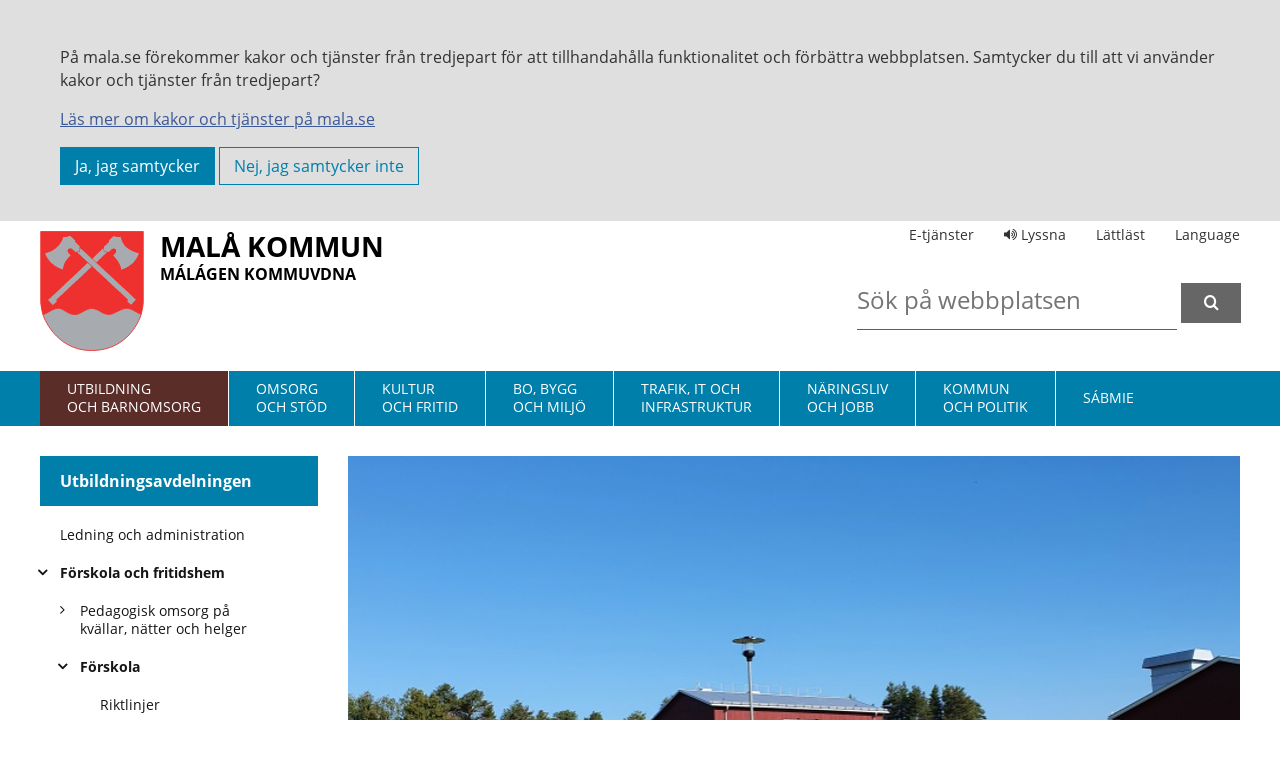

--- FILE ---
content_type: text/html; charset=utf-8
request_url: https://www.mala.se/utbildning-och-barnomsorg/forskola-och-fritidshem/forskola/
body_size: 9397
content:

<!DOCTYPE html>
<html lang="sv-se">
<head>
    
    <script type="text/plain" data-cookie-consent="tracking">
        window.dataLayer = window.dataLayer || [];
        function gtag() { dataLayer.push(arguments); }
        gtag('js', new Date());
        gtag('config', 'UA-138181076-1', { 'anonymize_ip': true });
    </script>
    <!-- Meta tags -->
    <meta charset="utf-8">
    

    <title>F&#xF6;rskola | Mal&#xE5; Kommun</title>
    <link rel="canonical" href="https://www.mala.se/utbildning-och-barnomsorg/forskola-och-fritidshem/forskola/" />
    <meta property="og:type" content="website">
    <meta property="og:title" content="F&#xF6;rskola" />
    <meta property="og:url" content="https://www.mala.se/utbildning-och-barnomsorg/forskola-och-fritidshem/forskola/" />
                <meta property="og:image" content="https://www.mala.se/media/fh4h2mnn/tjambo-2.jpeg?width=1200&amp;height=630&amp;rnd=133059781575470000" />
                <meta property="og:image:width" content="1200" />
                <meta property="og:image:height" content="630" />
        <meta property="og:description" content="F&#xF6;rskoleverksamheten &#xE4;r en pedagogisk verksamhet d&#xE4;r omsorg, fostran och l&#xE4;rande bildar en helhet. F&#xF6;rskoleverksamheten riktar sig till barn i &#xE5;ldrarna ett till fem &#xE5;r vars v&#xE5;rdnadshavare arbetar, studerar, &#xE4;r f&#xF6;r&#xE4;ldralediga eller arbetss&#xF6;kande. F&#xF6;rskolans uppdrag &#xE4;r att l&#xE4;gga grunden f&#xF6;r ett livsl&#xE5;ngt l&#xE4;rande." />
        <meta name="description" content="F&#xF6;rskoleverksamheten &#xE4;r en pedagogisk verksamhet d&#xE4;r omsorg, fostran och l&#xE4;rande bildar en helhet. F&#xF6;rskoleverksamheten riktar sig till barn i &#xE5;ldrarna ett till fem &#xE5;r vars v&#xE5;rdnadshavare arbetar, studerar, &#xE4;r f&#xF6;r&#xE4;ldralediga eller arbetss&#xF6;kande. F&#xF6;rskolans uppdrag &#xE4;r att l&#xE4;gga grunden f&#xF6;r ett livsl&#xE5;ngt l&#xE4;rande." />
    <meta property="og:site_name" content="Mal&#xE5; Kommun" />

<link rel="apple-touch-icon" sizes="57x57" href="/favicon/apple-touch-icon-57x57.png">
<link rel="apple-touch-icon" sizes="60x60" href="/favicon/apple-touch-icon-60x60.png">
<link rel="apple-touch-icon" sizes="72x72" href="/favicon/apple-touch-icon-72x72.png">
<link rel="apple-touch-icon" sizes="76x76" href="/favicon/apple-touch-icon-76x76.png">
<link rel="apple-touch-icon" sizes="114x114" href="/favicon/apple-touch-icon-114x114.png">
<link rel="apple-touch-icon" sizes="120x120" href="/favicon/apple-touch-icon-120x120.png">
<link rel="apple-touch-icon" sizes="144x144" href="/favicon/apple-touch-icon-144x144.png">
<link rel="apple-touch-icon" sizes="152x152" href="/favicon/apple-touch-icon-152x152.png">
<link rel="apple-touch-icon" sizes="180x180" href="/favicon/apple-touch-icon-180x180.png">
<link rel="icon" type="image/png" sizes="32x32" href="/favicon/favicon-32x32.png">
<link rel="icon" type="image/png" sizes="192x192" href="/favicon/android-chrome-192x192.png">
<link rel="icon" type="image/png" sizes="96x96" href="/favicon/favicon-96x96.png">
<link rel="icon" type="image/png" sizes="16x16" href="/favicon/favicon-16x16.png">
<link rel="manifest" href="/favicon/manifest.json">
<link rel="mask-icon" color="#5bbad5" href="/favicon/safari-pinned-tab.svg">
<meta name="msapplication-TileColor" content="#da532c">
<meta name="msapplication-TileImage" content="/favicon/mstile-144x144.png">
<meta name="theme-color" content="#ffffff">

<meta http-equiv="X-UA-Compatible" content="IE=edge">
<meta name="viewport" content="width=device-width,  initial-scale=1.0,  user-scalable=yes" />

    <link rel="stylesheet" href="/Dist/main.css" /><link rel="preload" as="script" href="/Dist/runtime.3ebb01600d2af7118a74.js" /><link rel="preload" as="script" href="/Dist/vendors.ed5ea66c75869db0688d.js" /><link rel="preload" as="script" href="/Dist/main.dd54e561ce449b0f4f8d.js" />
    

<script type="text/javascript">!function(T,l,y){var S=T.location,k="script",D="instrumentationKey",C="ingestionendpoint",I="disableExceptionTracking",E="ai.device.",b="toLowerCase",w="crossOrigin",N="POST",e="appInsightsSDK",t=y.name||"appInsights";(y.name||T[e])&&(T[e]=t);var n=T[t]||function(d){var g=!1,f=!1,m={initialize:!0,queue:[],sv:"5",version:2,config:d};function v(e,t){var n={},a="Browser";return n[E+"id"]=a[b](),n[E+"type"]=a,n["ai.operation.name"]=S&&S.pathname||"_unknown_",n["ai.internal.sdkVersion"]="javascript:snippet_"+(m.sv||m.version),{time:function(){var e=new Date;function t(e){var t=""+e;return 1===t.length&&(t="0"+t),t}return e.getUTCFullYear()+"-"+t(1+e.getUTCMonth())+"-"+t(e.getUTCDate())+"T"+t(e.getUTCHours())+":"+t(e.getUTCMinutes())+":"+t(e.getUTCSeconds())+"."+((e.getUTCMilliseconds()/1e3).toFixed(3)+"").slice(2,5)+"Z"}(),iKey:e,name:"Microsoft.ApplicationInsights."+e.replace(/-/g,"")+"."+t,sampleRate:100,tags:n,data:{baseData:{ver:2}}}}var h=d.url||y.src;if(h){function a(e){var t,n,a,i,r,o,s,c,u,p,l;g=!0,m.queue=[],f||(f=!0,t=h,s=function(){var e={},t=d.connectionString;if(t)for(var n=t.split(";"),a=0;a<n.length;a++){var i=n[a].split("=");2===i.length&&(e[i[0][b]()]=i[1])}if(!e[C]){var r=e.endpointsuffix,o=r?e.location:null;e[C]="https://"+(o?o+".":"")+"dc."+(r||"services.visualstudio.com")}return e}(),c=s[D]||d[D]||"",u=s[C],p=u?u+"/v2/track":d.endpointUrl,(l=[]).push((n="SDK LOAD Failure: Failed to load Application Insights SDK script (See stack for details)",a=t,i=p,(o=(r=v(c,"Exception")).data).baseType="ExceptionData",o.baseData.exceptions=[{typeName:"SDKLoadFailed",message:n.replace(/\./g,"-"),hasFullStack:!1,stack:n+"\nSnippet failed to load ["+a+"] -- Telemetry is disabled\nHelp Link: https://go.microsoft.com/fwlink/?linkid=2128109\nHost: "+(S&&S.pathname||"_unknown_")+"\nEndpoint: "+i,parsedStack:[]}],r)),l.push(function(e,t,n,a){var i=v(c,"Message"),r=i.data;r.baseType="MessageData";var o=r.baseData;return o.message='AI (Internal): 99 message:"'+("SDK LOAD Failure: Failed to load Application Insights SDK script (See stack for details) ("+n+")").replace(/\"/g,"")+'"',o.properties={endpoint:a},i}(0,0,t,p)),function(e,t){if(JSON){var n=T.fetch;if(n&&!y.useXhr)n(t,{method:N,body:JSON.stringify(e),mode:"cors"});else if(XMLHttpRequest){var a=new XMLHttpRequest;a.open(N,t),a.setRequestHeader("Content-type","application/json"),a.send(JSON.stringify(e))}}}(l,p))}function i(e,t){f||setTimeout(function(){!t&&m.core||a()},500)}var e=function(){var n=l.createElement(k);n.src=h;var e=y[w];return!e&&""!==e||"undefined"==n[w]||(n[w]=e),n.onload=i,n.onerror=a,n.onreadystatechange=function(e,t){"loaded"!==n.readyState&&"complete"!==n.readyState||i(0,t)},n}();y.ld<0?l.getElementsByTagName("head")[0].appendChild(e):setTimeout(function(){l.getElementsByTagName(k)[0].parentNode.appendChild(e)},y.ld||0)}try{m.cookie=l.cookie}catch(p){}function t(e){for(;e.length;)!function(t){m[t]=function(){var e=arguments;g||m.queue.push(function(){m[t].apply(m,e)})}}(e.pop())}var n="track",r="TrackPage",o="TrackEvent";t([n+"Event",n+"PageView",n+"Exception",n+"Trace",n+"DependencyData",n+"Metric",n+"PageViewPerformance","start"+r,"stop"+r,"start"+o,"stop"+o,"addTelemetryInitializer","setAuthenticatedUserContext","clearAuthenticatedUserContext","flush"]),m.SeverityLevel={Verbose:0,Information:1,Warning:2,Error:3,Critical:4};var s=(d.extensionConfig||{}).ApplicationInsightsAnalytics||{};if(!0!==d[I]&&!0!==s[I]){var c="onerror";t(["_"+c]);var u=T[c];T[c]=function(e,t,n,a,i){var r=u&&u(e,t,n,a,i);return!0!==r&&m["_"+c]({message:e,url:t,lineNumber:n,columnNumber:a,error:i}),r},d.autoExceptionInstrumented=!0}return m}(y.cfg);function a(){y.onInit&&y.onInit(n)}(T[t]=n).queue&&0===n.queue.length?(n.queue.push(a),n.trackPageView({})):a()}(window,document,{
src: "https://js.monitor.azure.com/scripts/b/ai.2.min.js", // The SDK URL Source
crossOrigin: "anonymous", 
cfg: { // Application Insights Configuration
    connectionString: 'InstrumentationKey=f781af6a-783a-44c2-951b-052053e6fc16;IngestionEndpoint=https://northeurope-0.in.applicationinsights.azure.com/;LiveEndpoint=https://northeurope.livediagnostics.monitor.azure.com/;ApplicationId=96bde176-cdde-48ac-acaa-07721b754919'
}});</script></head>
<body id="body" class="p-1088 page" data-id="1190">
    <div id="cookie-consent" class="cookie-consent nospeech cookie-info" role="complementary">
    <div class="cookie-consent-messages">
        <div class="cookie-consent-container page-section">
            <div class="cookie-consent-message">
<p>På mala.se förekommer kakor och tjänster från tredjepart för att tillhandahålla funktionalitet och förbättra webbplatsen. Samtycker du till att vi använder kakor och tjänster från tredjepart?</p>
<p><a href="/kommun-och-politik/tillganglighetsredogorelse-for-mala-se-och-undersidor/om-cookies/" title="Om cookies">Läs mer om kakor och tjänster på mala.se</a></p>
                <button id="cookie-consent-accept" class="cookie-consent-btn cookie-consent-btn-accept" type="button" value="">Ja, jag samtycker</button>
                <button id="cookie-consent-reject" type="button" class="cookie-consent-btn cookie-consent-btn-reject" value="">Nej, jag samtycker inte</button>
            </div>
        </div>
    </div>
</div>

    <div id="page-wrapper">
        <header id="page-header" class="page-header">
            <section class="page-section">
                <div class="row">
                    <div class="col-12 col-lg-6">
                        <a class="logo-text" href="/">
                            <img src="/assets/img/MalaLogo.svg" alt="Malå kommuns logotyp" />
                            <span>
                                Malå kommun<br /><span>Málágen kommuvdna</span>
                            </span>
                        </a>
                        <a class="btn btn-skip skip-to-content" href="#main-content" tabindex="1">Till innehåll på sidan</a>
                        <nav class="nav-buttons" id="nav-buttons">
                            <a href="#" class="listen listen-unactive"><span class="fa icon-volume-up" aria-hidden="true"></span></a>
                            <button class="search-button"><span class="icon-search"></span></button>
                            <button class="menu-button"><span class="icon-navicon"></span></button>
                        </nav>
                    </div>
                    <div class="col-6">
                        <div class="top-links">
                            <a href="https://minasidor.mala.se/" target="_blank" class="tw-link">E-tjänster</a>
                            <a id="bapluslogo" class="tw-link listen listen-unactive" title="Aktivera Talande Webb" accesskey="L" href="#">
                                <span class="fa icon-volume-up" aria-hidden="true"></span>
                                Lyssna
                            </a>
                            <a href="/lattlast" class="tw-link">Lättläst</a>
                            <a href="#" class="tw-link translate" id="translate">Language</a>
                            <script type="text/javascript">
                                function googleTranslateElementInit() {
                                    new google.translate.TranslateElement({ pageLanguage: 'sv' }, 'google_translate_element');
                                }
                            </script>
                        </div>
                        <form id="search-form" class="search-form" method="get" action="/search">
                            <label class="screen-reader-text" for="s">Sök</label>
                            <input type="search" placeholder="Sök på webbplatsen" name="s" id="s" value="" class="search-field" />
                            <button class="button button-search" type="submit" value="Sök"><i class="icon-search"></i></button>
                        </form>
                    </div>
                </div>
            </section>
        </header>
        <nav id="main-nav" class="main-nav">
            <section class="page-section">
                
    <ol class="menu main-menu" id="main-menu">

        <li class="home">
            <a href="/">
                <img src="/assets/img/MalaLogo.svg" alt="Malå kommuns logotyp" />
            </a>
        </li>

            <li class="selected ">
                <a class="mp-1088" href="/utbildning-och-barnomsorg/"><span>Utbildning <br/>och barnomsorg</span></a>
            </li>
            <li class=" ">
                <a class="mp-1089" href="/omsorg-och-stod/"><span>Omsorg <br/>och stöd</span></a>
            </li>
            <li class=" ">
                <a class="mp-1139" href="/kultur-och-fritid/"><span>Kultur <br/>och fritid</span></a>
            </li>
            <li class=" ">
                <a class="mp-1140" href="/bo-bygg-och-miljo/"><span>Bo, bygg <br/>och miljö</span></a>
            </li>
            <li class=" ">
                <a class="mp-1141" href="/trafik-it-och-infrastruktur/"><span>Trafik, it och<br/> infrastruktur</span></a>
            </li>
            <li class=" ">
                <a class="mp-1142" href="/naringsliv-och-jobb/"><span>Näringsliv <br/>och jobb</span></a>
            </li>
            <li class=" ">
                <a class="mp-1143" href="/kommun-och-politik/"><span>Kommun <br/>och politik</span></a>
            </li>
            <li class=" ">
                <a class="mp-1144" href="/sabmie/"><span>Sábmie</span></a>
            </li>
    </ol>



            </section>
            <a onclick="toggleBar(); return false;" class="tw-link" href="#"><i class="fa fa-volume-up" aria-hidden="true"></i></a>
        </nav>
        <nav id="mob-nav" class="mob-nav"></nav>
        <main id="page-main" class="page-main">
            

<section class="page-section">
    <div class="row">
        <div class="col-lg-3 col-md-12 order-1" id="nav-row">
            <nav class="sub-nav">
                
                <h2>
                        <a href="/utbildning-och-barnomsorg/">
                            Utbildningsavdelningen
                        </a>
                </h2>
        <ol class="menu sub-menu">
                    <li>
                        <a href="/utbildning-och-barnomsorg/ledning-och-administration/"><span>Ledning och administration</span></a>
                    </li>
                    <li class="has-children selected">
                        <a href="/utbildning-och-barnomsorg/forskola-och-fritidshem/">
                            <i class="icon icon-angle-right"></i>
                            <span>F&#xF6;rskola och fritidshem</span>
                        </a>
        <ol class="menu sub-menu">
                    <li class="has-children">
                        <a href="/utbildning-och-barnomsorg/forskola-och-fritidshem/pedagogisk-omsorg-pa-kvallar-natter-och-helger/">
                            <i class="icon icon-angle-right"></i>
                            <span>Pedagogisk omsorg p&#xE5; kv&#xE4;llar, n&#xE4;tter och helger</span>
                        </a>
                    </li>
                    <li class="has-children selected">
                        <a href="/utbildning-och-barnomsorg/forskola-och-fritidshem/forskola/">
                            <i class="icon icon-angle-right"></i>
                            <span>F&#xF6;rskola</span>
                        </a>
        <ol class="menu sub-menu">
                    <li>
                        <a href="/utbildning-och-barnomsorg/forskola-och-fritidshem/forskola/riktlinjer/"><span>Riktlinjer</span></a>
                    </li>
                    <li>
                        <a href="/utbildning-och-barnomsorg/forskola-och-fritidshem/forskola/taxor/"><span>Taxor</span></a>
                    </li>
                    <li>
                        <a href="/utbildning-och-barnomsorg/forskola-och-fritidshem/forskola/forskola-i-samisk-forvaltningskommun/"><span>F&#xF6;rskola i samisk f&#xF6;rvaltningskommun</span></a>
                    </li>
        </ol>
                    </li>
                    <li class="has-children">
                        <a href="/utbildning-och-barnomsorg/forskola-och-fritidshem/fritidshem/">
                            <i class="icon icon-angle-right"></i>
                            <span>Fritidshem</span>
                        </a>
                    </li>
        </ol>
                    </li>
                    <li class="has-children">
                        <a href="/utbildning-och-barnomsorg/skola-utbildning/">
                            <i class="icon icon-angle-right"></i>
                            <span>Skola/Utbildning</span>
                        </a>
                    </li>
                    <li class="has-children">
                        <a href="/utbildning-och-barnomsorg/barn-och-elevhalsa/">
                            <i class="icon icon-angle-right"></i>
                            <span>Barn- och elevh&#xE4;lsa</span>
                        </a>
                    </li>
                    <li>
                        <a href="/utbildning-och-barnomsorg/lasarstider-och-planeringsdagar/"><span>L&#xE4;s&#xE5;rstider och planeringsdagar</span></a>
                    </li>
                    <li>
                        <a href="/utbildning-och-barnomsorg/information-om-prao-och-praktik/"><span>Information om Prao och Praktik</span></a>
                    </li>
                    <li class="has-children">
                        <a href="/utbildning-och-barnomsorg/skolkok/">
                            <i class="icon icon-angle-right"></i>
                            <span>Skolk&#xF6;k</span>
                        </a>
                    </li>
                    <li>
                        <a href="/utbildning-och-barnomsorg/kulturskola/"><span>Kulturskola</span></a>
                    </li>
                    <li>
                        <a href="/utbildning-och-barnomsorg/skolbibliotek/"><span>Skolbibliotek</span></a>
                    </li>
                    <li>
                        <a href="/utbildning-och-barnomsorg/fritidsgarden-kosmos/"><span>Fritidsg&#xE5;rden Kosmos</span></a>
                    </li>
                    <li>
                        <a href="/utbildning-och-barnomsorg/fraga-eller-klagomal-pa-verksamheten/"><span>Fr&#xE5;ga eller klagom&#xE5;l p&#xE5; verksamheten</span></a>
                    </li>
                    <li>
                        <a href="/utbildning-och-barnomsorg/olycksfallsforsakring/"><span>Olycksfallsf&#xF6;rs&#xE4;kring</span></a>
                    </li>
                    <li>
                        <a href="/utbildning-och-barnomsorg/ersattning-vid-glasogonskada/"><span>Ers&#xE4;ttning vid glas&#xF6;gonskada</span></a>
                    </li>
                    <li>
                        <a href="/utbildning-och-barnomsorg/ersattning-vid-skadegorelse-oaktsamhet/"><span>Ers&#xE4;ttning vid skadeg&#xF6;relse/oaktsamhet</span></a>
                    </li>
                    <li>
                        <a href="/utbildning-och-barnomsorg/styrdokument-och-lankar/"><span>Styrdokument och l&#xE4;nkar</span></a>
                    </li>
                    <li>
                        <a href="/utbildning-och-barnomsorg/e-tjanster-inom-utbildningsavdelningen/"><span>E-tj&#xE4;nster inom Utbildningsavdelningen</span></a>
                    </li>
        </ol>




            </nav>
        </div>
        <div class="col-lg-9 col-md-12 order-lg-2" id="main-content">
            
            <figure class="page-section page-image">
                <picture>
                    <source media="(max-width: 520px)" srcset="/media/fh4h2mnn/tjambo-2.jpeg?width=520&amp;height=262&amp;rnd=133059781575470000">
                    <source media="(max-width: 767px)" srcset="/media/fh4h2mnn/tjambo-2.jpeg?width=767&amp;height=388&amp;rnd=133059781575470000">
                    <source media="(min-width: 768px)" srcset="/media/fh4h2mnn/tjambo-2.jpeg?width=893&amp;height=451&amp;rnd=133059781575470000">
                    <img src="/media/fh4h2mnn/tjambo-2.jpeg?width=893&amp;height=451&amp;rnd=133059781575470000" alt="">
                </picture>
                

            </figure>


            <div class="row">
                <div class="col-lg-8 col-md-12">
                    <article class="article">
                        
    <h1>F&#xF6;rskola</h1>

                        
        <p class="introduction">
            F&#246;rskoleverksamheten &#228;r en pedagogisk verksamhet d&#228;r omsorg, fostran och l&#228;rande bildar en helhet. F&#246;rskoleverksamheten riktar sig till barn i &#229;ldrarna ett till fem &#229;r vars v&#229;rdnadshavare arbetar, studerar, &#228;r f&#246;r&#228;ldralediga eller arbetss&#246;kande. F&#246;rskolans uppdrag &#228;r att l&#228;gga grunden f&#246;r ett livsl&#229;ngt l&#228;rande.
        </p>



           
                            <div>
                                <p>I förskolan arbetar förskollärare och barnskötare utifrån de mål och riktlinjer som finns i förskolans läroplan och skollagen. Förskolan är det första steget i det svenska utbildningssystemet. I kommunen finns två förskolor med totalt nio avdelningar. Förskolans ramtider är 06.00 - 18.00.</p>
<h2><strong>Tjambo<br><em>Förskolor med barn 1 - 4 år</em></strong></h2>
<ul>
<li>Räven [Riebie]</li>
<li>Järven [Geäŧkkie]</li>
<li>Ekorren [Årrieve]</li>
<li>Lodjuret [Råhtieme]</li>
<li>Björnen [Berre]</li>
<li>Älgen [Sarvva]</li>
<li>Renen [Båtsuoj]</li>
</ul>
<p><img src="/media/fh4h2mnn/tjambo-2.jpeg?width=375&amp;height=500" alt="Bild på förskolan Tjambo" width="375" height="500"></p>
<h2><strong>Röda huset</strong><strong><br><em>Förskola med barn 5 år</em></strong></h2>
<ul>
<li>Orren</li>
<li>Tjädern</li>
</ul>
<p><img src="/media/qnsb2law/regnbågen-1.jpeg?width=374.99999999999994&amp;height=500" alt="Bild på förskolan Regnbågen" width="374.99999999999994" height="500"></p>
                            </div>
                      
                        <div class="share-links" id="share-links">
    <a class="sb_facebook sh" target="_blank" href="https://www.facebook.com/sharer/sharer.php?u=https%3A%2F%2Fwww.mala.se%2Futbildning-och-barnomsorg%2Fforskola-och-fritidshem%2Fforskola%2F">Dela via Facebook</a>
    <a class="sb_twitter sh" target="_blank" href="https://twitter.com/intent/tweet?text=&url=https%3A%2F%2Fwww.mala.se%2Futbildning-och-barnomsorg%2Fforskola-och-fritidshem%2Fforskola%2F">Dela via Twitter</a>
    <a class="sb_linkedin sh" target="_blank" href="https://www.linkedin.com/shareArticle?url=https%3A%2F%2Fwww.mala.se%2Futbildning-och-barnomsorg%2Fforskola-och-fritidshem%2Fforskola%2F">Dela via Linkedin</a>
    <a class="sb_email sh" href="mailto:?subject=F%C3%B6rskola%20%7C%20Mal%C3%A5%20Kommun">Dela via mejl</a>
</div>

                        <footer class="footer">
                            <div class="row">
                                <div class="col-md-12 col-sm-12">

                                </div>
                                <div class="col-lg-6 col-md-12">
                                    Senast uppdaterad den 19 december 2025
                                </div>
                            </div>

                        </footer>
                    </article>
                </div>
                <aside class="col-lg-4 col-md-12 order-lg-1">
                    <div class="aside-content">
                            <div>
                                

            <div class="block teaser text">
                <h2 class="r&#xF6;d">F&#xD6;RSKOLA LEDNING</h2>
<p><strong>Rektor <br /></strong>Maria Larsson <br />Tfn: 0953-141 09<br />E-post: <a href="mailto:maria.larsson@mala.se">maria.larsson@mala.se</a></p>            </div>





            <div class="block teaser text">
                <h2 class="r&#xF6;d">F&#xD6;RSKOLOR</h2>
<p><em><strong>TJAMBO, Bågvägen 1<br /></strong></em><strong>- Köket</strong><br />Tfn: 0953-141 02<br />Mobil: 070-325 78 64<strong><br /></strong></p>
<p><strong>- Lodjuret [Råhtieme]</strong><br />Tfn: 0953-141 23<br />Mobil: 070-611 09 35 </p>
<p><strong>- Björnen [Berre]</strong><br />Tfn: 0953-141 19<br />Mobil: 070-775 23 09</p>
<p><strong>- Räven [Riebie]</strong><br />Tfn: 0953-140 28<br />Mobil: 070-775 23 10</p>
<p><strong>- Järven [Geäŧkkie]</strong><br />Tfn: 0953-141 24<br />Mobil: 070-611 09 36</p>
<p><strong>- Ekorren [Årrieve]</strong><br />Tfn: 0953-141 16<br />Mobil: 070-611 45 08</p>
<p><strong>- Renen [Båtsuoj]</strong><br />Tfn: 0953-141 49<br />Mobil: 070-260 44 62</p>
<p><strong>- Älgen [Sarvva]</strong><br />Tfn: 0953-141 50<br />Mobil: 073-074 14 86</p>
<p> </p>
<p><strong><em>RÖDA HUSET, Skolgatan 2<br /></em>- Orren</strong><br />Tfn: 0953-141 21<br />Mobil: 072-301 34 26<br /><br /><strong>- Tjädern</strong><br />Tfn: 0953-141 18<br />Mobil: 072-302 19 17</p>            </div>







                            </div>
                    </div>
                </aside>
            </div>
            <div class="row">
                <div class="col-lg-8 col-md-12">
                    




                </div>
            </div>
        </div>
    </div>
</section>
        </main>
        <footer id="page-footer" class="page-footer">
            <section class="page-section">
                <div class="row">
                    <div class="col-lg-4 col-sm-6">
                        <h2>Kontakt</h2>
                        <p>
                            Besöksadress:<br />
                            Malå kommun<br />
                            Storgatan 13<br />
                            939 31 Malå
                        </p>
                        <p>
                            Postadress:<br />
                            Malå kommun<br />
                            Box 2<br />
                            939 21 Malå
                        </p>
                        <p>
                            Växel: <a href="tel:+4695314000">0953 - 140 00</a><br />
                        </p>
                        <p>
                            Organisationsnummer: 212000-2866<br />
                        </p>
                        <p>
                            Kommunstyrelsen: <a href="mailto:kommunstyrelsen@mala.se">kommunstyrelsen@mala.se</a>
                        </p>
                        <p>
                            Miljö- och byggnämnd: <a href="mailto:mob@mala.se">mob@mala.se</a>
                        </p>
                        <p>
                            Webmaster: <a href="mailto:webmaster@mala.se">webmaster@mala.se</a>
                        </p>
                        <p>
                            Socialnämnden: <a href="mailto:socialnamnden@mala.se">socialnamnden@mala.se</a>
                        </p>
                        <p>
                            Utbildningsnämnden: <a href="mailto:utbildningsnamnden@mala.se">utbildningsnamnden@mala.se</a>
                        </p>
                    </div>
                    <div class="col-lg-4 col-sm-6">
                        <h2>Öppettider</h2>
                        <p>
                            <a href="https://www.mala.se/kommun-och-politik/oppettider-for-vaxeln-och-kommunhuset/">Öppettider för kommunhus och växel</a>
                        </p>
                    </div>
                    <div class="col-lg-4 col-sm-6 social-media">
                        <h2>Besök oss på</h2>
                        <p>
                            <a href="https://www.facebook.com/malamedalltsanara/" target="_blank"><i class="icon-facebook-square"></i> Facebook</a>
                        </p>
                        <p>
                            <a href="https://www.instagram.com/malakommun/" target="_blank"><i class="icon-instagram"></i> Instagram</a>
                        </p>
                        <p>
                            <a href="https://www.youtube.com/channel/UCVHMPy0J6ewpT1QakVkhUZg" target="_blank"><i class="icon-youtube-square"></i> Youtube</a>
                        </p>
                    </div>
                </div>
            </section>
        </footer>
        <div class="translate-menu" id="translateMenu">
            <div id="google_translate_element"></div>
            <div>
                <p>
                    Translate the website with Google translate.
                </p>
            </div>
            <div class="container-close">
                <a id="hideTranslate">Close</a>
            </div>
        </div>
    </div>

    <script src="/Dist/runtime.3ebb01600d2af7118a74.js"></script><script src="/Dist/vendors.ed5ea66c75869db0688d.js"></script><script src="/Dist/main.dd54e561ce449b0f4f8d.js"></script>  <!-- Global Site Tag (gtag.js) - Google Analytics -->
    <script type="text/plain" data-cookie-consent="translate" src="//translate.google.com/translate_a/element.js?cb=googleTranslateElementInit"></script>
    <script type="text/plain" data-cookie-consent="accessability">var _baTheme = 0, _baMode = 'Aktivera Talande Webb', _baUseCookies = true, _baHideOnLoad = true;</script>

    
    <script src="/App_Plugins/UmbracoForms/Assets/promise-polyfill/dist/polyfill.min.js" type="application/javascript"></script><script src="/App_Plugins/UmbracoForms/Assets/aspnet-client-validation/dist/aspnet-validation.min.js" type="application/javascript"></script>
</body>
</html> 

--- FILE ---
content_type: application/javascript
request_url: https://www.mala.se/Dist/vendors.ed5ea66c75869db0688d.js
body_size: 70693
content:
(self.webpackChunkmalakommun=self.webpackChunkmalakommun||[]).push([[216],{669:(e,t,n)=>{e.exports=n(609)},448:(e,t,n)=>{"use strict";var o=n(867),r=n(26),s=n(372),i=n(327),c=n(97),l=n(109),a=n(985),u=n(61);e.exports=function(e){return new Promise((function(t,n){var p=e.data,f=e.headers,d=e.responseType;o.isFormData(p)&&delete f["Content-Type"];var h=new XMLHttpRequest;if(e.auth){var m=e.auth.username||"",g=e.auth.password?unescape(encodeURIComponent(e.auth.password)):"";f.Authorization="Basic "+btoa(m+":"+g)}var v=c(e.baseURL,e.url);function y(){if(h){var o="getAllResponseHeaders"in h?l(h.getAllResponseHeaders()):null,s={data:d&&"text"!==d&&"json"!==d?h.response:h.responseText,status:h.status,statusText:h.statusText,headers:o,config:e,request:h};r(t,n,s),h=null}}if(h.open(e.method.toUpperCase(),i(v,e.params,e.paramsSerializer),!0),h.timeout=e.timeout,"onloadend"in h?h.onloadend=y:h.onreadystatechange=function(){h&&4===h.readyState&&(0!==h.status||h.responseURL&&0===h.responseURL.indexOf("file:"))&&setTimeout(y)},h.onabort=function(){h&&(n(u("Request aborted",e,"ECONNABORTED",h)),h=null)},h.onerror=function(){n(u("Network Error",e,null,h)),h=null},h.ontimeout=function(){var t="timeout of "+e.timeout+"ms exceeded";e.timeoutErrorMessage&&(t=e.timeoutErrorMessage),n(u(t,e,e.transitional&&e.transitional.clarifyTimeoutError?"ETIMEDOUT":"ECONNABORTED",h)),h=null},o.isStandardBrowserEnv()){var b=(e.withCredentials||a(v))&&e.xsrfCookieName?s.read(e.xsrfCookieName):void 0;b&&(f[e.xsrfHeaderName]=b)}"setRequestHeader"in h&&o.forEach(f,(function(e,t){void 0===p&&"content-type"===t.toLowerCase()?delete f[t]:h.setRequestHeader(t,e)})),o.isUndefined(e.withCredentials)||(h.withCredentials=!!e.withCredentials),d&&"json"!==d&&(h.responseType=e.responseType),"function"==typeof e.onDownloadProgress&&h.addEventListener("progress",e.onDownloadProgress),"function"==typeof e.onUploadProgress&&h.upload&&h.upload.addEventListener("progress",e.onUploadProgress),e.cancelToken&&e.cancelToken.promise.then((function(e){h&&(h.abort(),n(e),h=null)})),p||(p=null),h.send(p)}))}},609:(e,t,n)=>{"use strict";var o=n(867),r=n(849),s=n(321),i=n(185);function c(e){var t=new s(e),n=r(s.prototype.request,t);return o.extend(n,s.prototype,t),o.extend(n,t),n}var l=c(n(655));l.Axios=s,l.create=function(e){return c(i(l.defaults,e))},l.Cancel=n(263),l.CancelToken=n(972),l.isCancel=n(502),l.all=function(e){return Promise.all(e)},l.spread=n(713),l.isAxiosError=n(268),e.exports=l,e.exports.default=l},263:e=>{"use strict";function t(e){this.message=e}t.prototype.toString=function(){return"Cancel"+(this.message?": "+this.message:"")},t.prototype.__CANCEL__=!0,e.exports=t},972:(e,t,n)=>{"use strict";var o=n(263);function r(e){if("function"!=typeof e)throw new TypeError("executor must be a function.");var t;this.promise=new Promise((function(e){t=e}));var n=this;e((function(e){n.reason||(n.reason=new o(e),t(n.reason))}))}r.prototype.throwIfRequested=function(){if(this.reason)throw this.reason},r.source=function(){var e;return{token:new r((function(t){e=t})),cancel:e}},e.exports=r},502:e=>{"use strict";e.exports=function(e){return!(!e||!e.__CANCEL__)}},321:(e,t,n)=>{"use strict";var o=n(867),r=n(327),s=n(782),i=n(572),c=n(185),l=n(875),a=l.validators;function u(e){this.defaults=e,this.interceptors={request:new s,response:new s}}u.prototype.request=function(e){"string"==typeof e?(e=arguments[1]||{}).url=arguments[0]:e=e||{},(e=c(this.defaults,e)).method?e.method=e.method.toLowerCase():this.defaults.method?e.method=this.defaults.method.toLowerCase():e.method="get";var t=e.transitional;void 0!==t&&l.assertOptions(t,{silentJSONParsing:a.transitional(a.boolean,"1.0.0"),forcedJSONParsing:a.transitional(a.boolean,"1.0.0"),clarifyTimeoutError:a.transitional(a.boolean,"1.0.0")},!1);var n=[],o=!0;this.interceptors.request.forEach((function(t){"function"==typeof t.runWhen&&!1===t.runWhen(e)||(o=o&&t.synchronous,n.unshift(t.fulfilled,t.rejected))}));var r,s=[];if(this.interceptors.response.forEach((function(e){s.push(e.fulfilled,e.rejected)})),!o){var u=[i,void 0];for(Array.prototype.unshift.apply(u,n),u=u.concat(s),r=Promise.resolve(e);u.length;)r=r.then(u.shift(),u.shift());return r}for(var p=e;n.length;){var f=n.shift(),d=n.shift();try{p=f(p)}catch(e){d(e);break}}try{r=i(p)}catch(e){return Promise.reject(e)}for(;s.length;)r=r.then(s.shift(),s.shift());return r},u.prototype.getUri=function(e){return e=c(this.defaults,e),r(e.url,e.params,e.paramsSerializer).replace(/^\?/,"")},o.forEach(["delete","get","head","options"],(function(e){u.prototype[e]=function(t,n){return this.request(c(n||{},{method:e,url:t,data:(n||{}).data}))}})),o.forEach(["post","put","patch"],(function(e){u.prototype[e]=function(t,n,o){return this.request(c(o||{},{method:e,url:t,data:n}))}})),e.exports=u},782:(e,t,n)=>{"use strict";var o=n(867);function r(){this.handlers=[]}r.prototype.use=function(e,t,n){return this.handlers.push({fulfilled:e,rejected:t,synchronous:!!n&&n.synchronous,runWhen:n?n.runWhen:null}),this.handlers.length-1},r.prototype.eject=function(e){this.handlers[e]&&(this.handlers[e]=null)},r.prototype.forEach=function(e){o.forEach(this.handlers,(function(t){null!==t&&e(t)}))},e.exports=r},97:(e,t,n)=>{"use strict";var o=n(793),r=n(303);e.exports=function(e,t){return e&&!o(t)?r(e,t):t}},61:(e,t,n)=>{"use strict";var o=n(481);e.exports=function(e,t,n,r,s){var i=new Error(e);return o(i,t,n,r,s)}},572:(e,t,n)=>{"use strict";var o=n(867),r=n(527),s=n(502),i=n(655);function c(e){e.cancelToken&&e.cancelToken.throwIfRequested()}e.exports=function(e){return c(e),e.headers=e.headers||{},e.data=r.call(e,e.data,e.headers,e.transformRequest),e.headers=o.merge(e.headers.common||{},e.headers[e.method]||{},e.headers),o.forEach(["delete","get","head","post","put","patch","common"],(function(t){delete e.headers[t]})),(e.adapter||i.adapter)(e).then((function(t){return c(e),t.data=r.call(e,t.data,t.headers,e.transformResponse),t}),(function(t){return s(t)||(c(e),t&&t.response&&(t.response.data=r.call(e,t.response.data,t.response.headers,e.transformResponse))),Promise.reject(t)}))}},481:e=>{"use strict";e.exports=function(e,t,n,o,r){return e.config=t,n&&(e.code=n),e.request=o,e.response=r,e.isAxiosError=!0,e.toJSON=function(){return{message:this.message,name:this.name,description:this.description,number:this.number,fileName:this.fileName,lineNumber:this.lineNumber,columnNumber:this.columnNumber,stack:this.stack,config:this.config,code:this.code}},e}},185:(e,t,n)=>{"use strict";var o=n(867);e.exports=function(e,t){t=t||{};var n={},r=["url","method","data"],s=["headers","auth","proxy","params"],i=["baseURL","transformRequest","transformResponse","paramsSerializer","timeout","timeoutMessage","withCredentials","adapter","responseType","xsrfCookieName","xsrfHeaderName","onUploadProgress","onDownloadProgress","decompress","maxContentLength","maxBodyLength","maxRedirects","transport","httpAgent","httpsAgent","cancelToken","socketPath","responseEncoding"],c=["validateStatus"];function l(e,t){return o.isPlainObject(e)&&o.isPlainObject(t)?o.merge(e,t):o.isPlainObject(t)?o.merge({},t):o.isArray(t)?t.slice():t}function a(r){o.isUndefined(t[r])?o.isUndefined(e[r])||(n[r]=l(void 0,e[r])):n[r]=l(e[r],t[r])}o.forEach(r,(function(e){o.isUndefined(t[e])||(n[e]=l(void 0,t[e]))})),o.forEach(s,a),o.forEach(i,(function(r){o.isUndefined(t[r])?o.isUndefined(e[r])||(n[r]=l(void 0,e[r])):n[r]=l(void 0,t[r])})),o.forEach(c,(function(o){o in t?n[o]=l(e[o],t[o]):o in e&&(n[o]=l(void 0,e[o]))}));var u=r.concat(s).concat(i).concat(c),p=Object.keys(e).concat(Object.keys(t)).filter((function(e){return-1===u.indexOf(e)}));return o.forEach(p,a),n}},26:(e,t,n)=>{"use strict";var o=n(61);e.exports=function(e,t,n){var r=n.config.validateStatus;n.status&&r&&!r(n.status)?t(o("Request failed with status code "+n.status,n.config,null,n.request,n)):e(n)}},527:(e,t,n)=>{"use strict";var o=n(867),r=n(655);e.exports=function(e,t,n){var s=this||r;return o.forEach(n,(function(n){e=n.call(s,e,t)})),e}},655:(e,t,n)=>{"use strict";var o=n(867),r=n(16),s=n(481),i={"Content-Type":"application/x-www-form-urlencoded"};function c(e,t){!o.isUndefined(e)&&o.isUndefined(e["Content-Type"])&&(e["Content-Type"]=t)}var l,a={transitional:{silentJSONParsing:!0,forcedJSONParsing:!0,clarifyTimeoutError:!1},adapter:(("undefined"!=typeof XMLHttpRequest||"undefined"!=typeof process&&"[object process]"===Object.prototype.toString.call(process))&&(l=n(448)),l),transformRequest:[function(e,t){return r(t,"Accept"),r(t,"Content-Type"),o.isFormData(e)||o.isArrayBuffer(e)||o.isBuffer(e)||o.isStream(e)||o.isFile(e)||o.isBlob(e)?e:o.isArrayBufferView(e)?e.buffer:o.isURLSearchParams(e)?(c(t,"application/x-www-form-urlencoded;charset=utf-8"),e.toString()):o.isObject(e)||t&&"application/json"===t["Content-Type"]?(c(t,"application/json"),function(e,t,n){if(o.isString(e))try{return(0,JSON.parse)(e),o.trim(e)}catch(e){if("SyntaxError"!==e.name)throw e}return(0,JSON.stringify)(e)}(e)):e}],transformResponse:[function(e){var t=this.transitional,n=t&&t.silentJSONParsing,r=t&&t.forcedJSONParsing,i=!n&&"json"===this.responseType;if(i||r&&o.isString(e)&&e.length)try{return JSON.parse(e)}catch(e){if(i){if("SyntaxError"===e.name)throw s(e,this,"E_JSON_PARSE");throw e}}return e}],timeout:0,xsrfCookieName:"XSRF-TOKEN",xsrfHeaderName:"X-XSRF-TOKEN",maxContentLength:-1,maxBodyLength:-1,validateStatus:function(e){return e>=200&&e<300},headers:{common:{Accept:"application/json, text/plain, */*"}}};o.forEach(["delete","get","head"],(function(e){a.headers[e]={}})),o.forEach(["post","put","patch"],(function(e){a.headers[e]=o.merge(i)})),e.exports=a},849:e=>{"use strict";e.exports=function(e,t){return function(){for(var n=new Array(arguments.length),o=0;o<n.length;o++)n[o]=arguments[o];return e.apply(t,n)}}},327:(e,t,n)=>{"use strict";var o=n(867);function r(e){return encodeURIComponent(e).replace(/%3A/gi,":").replace(/%24/g,"$").replace(/%2C/gi,",").replace(/%20/g,"+").replace(/%5B/gi,"[").replace(/%5D/gi,"]")}e.exports=function(e,t,n){if(!t)return e;var s;if(n)s=n(t);else if(o.isURLSearchParams(t))s=t.toString();else{var i=[];o.forEach(t,(function(e,t){null!=e&&(o.isArray(e)?t+="[]":e=[e],o.forEach(e,(function(e){o.isDate(e)?e=e.toISOString():o.isObject(e)&&(e=JSON.stringify(e)),i.push(r(t)+"="+r(e))})))})),s=i.join("&")}if(s){var c=e.indexOf("#");-1!==c&&(e=e.slice(0,c)),e+=(-1===e.indexOf("?")?"?":"&")+s}return e}},303:e=>{"use strict";e.exports=function(e,t){return t?e.replace(/\/+$/,"")+"/"+t.replace(/^\/+/,""):e}},372:(e,t,n)=>{"use strict";var o=n(867);e.exports=o.isStandardBrowserEnv()?{write:function(e,t,n,r,s,i){var c=[];c.push(e+"="+encodeURIComponent(t)),o.isNumber(n)&&c.push("expires="+new Date(n).toGMTString()),o.isString(r)&&c.push("path="+r),o.isString(s)&&c.push("domain="+s),!0===i&&c.push("secure"),document.cookie=c.join("; ")},read:function(e){var t=document.cookie.match(new RegExp("(^|;\\s*)("+e+")=([^;]*)"));return t?decodeURIComponent(t[3]):null},remove:function(e){this.write(e,"",Date.now()-864e5)}}:{write:function(){},read:function(){return null},remove:function(){}}},793:e=>{"use strict";e.exports=function(e){return/^([a-z][a-z\d\+\-\.]*:)?\/\//i.test(e)}},268:e=>{"use strict";e.exports=function(e){return"object"==typeof e&&!0===e.isAxiosError}},985:(e,t,n)=>{"use strict";var o=n(867);e.exports=o.isStandardBrowserEnv()?function(){var e,t=/(msie|trident)/i.test(navigator.userAgent),n=document.createElement("a");function r(e){var o=e;return t&&(n.setAttribute("href",o),o=n.href),n.setAttribute("href",o),{href:n.href,protocol:n.protocol?n.protocol.replace(/:$/,""):"",host:n.host,search:n.search?n.search.replace(/^\?/,""):"",hash:n.hash?n.hash.replace(/^#/,""):"",hostname:n.hostname,port:n.port,pathname:"/"===n.pathname.charAt(0)?n.pathname:"/"+n.pathname}}return e=r(window.location.href),function(t){var n=o.isString(t)?r(t):t;return n.protocol===e.protocol&&n.host===e.host}}():function(){return!0}},16:(e,t,n)=>{"use strict";var o=n(867);e.exports=function(e,t){o.forEach(e,(function(n,o){o!==t&&o.toUpperCase()===t.toUpperCase()&&(e[t]=n,delete e[o])}))}},109:(e,t,n)=>{"use strict";var o=n(867),r=["age","authorization","content-length","content-type","etag","expires","from","host","if-modified-since","if-unmodified-since","last-modified","location","max-forwards","proxy-authorization","referer","retry-after","user-agent"];e.exports=function(e){var t,n,s,i={};return e?(o.forEach(e.split("\n"),(function(e){if(s=e.indexOf(":"),t=o.trim(e.substr(0,s)).toLowerCase(),n=o.trim(e.substr(s+1)),t){if(i[t]&&r.indexOf(t)>=0)return;i[t]="set-cookie"===t?(i[t]?i[t]:[]).concat([n]):i[t]?i[t]+", "+n:n}})),i):i}},713:e=>{"use strict";e.exports=function(e){return function(t){return e.apply(null,t)}}},875:(e,t,n)=>{"use strict";var o=n(593),r={};["object","boolean","number","function","string","symbol"].forEach((function(e,t){r[e]=function(n){return typeof n===e||"a"+(t<1?"n ":" ")+e}}));var s={},i=o.version.split(".");function c(e,t){for(var n=t?t.split("."):i,o=e.split("."),r=0;r<3;r++){if(n[r]>o[r])return!0;if(n[r]<o[r])return!1}return!1}r.transitional=function(e,t,n){var r=t&&c(t);function i(e,t){return"[Axios v"+o.version+"] Transitional option '"+e+"'"+t+(n?". "+n:"")}return function(n,o,c){if(!1===e)throw new Error(i(o," has been removed in "+t));return r&&!s[o]&&(s[o]=!0,console.warn(i(o," has been deprecated since v"+t+" and will be removed in the near future"))),!e||e(n,o,c)}},e.exports={isOlderVersion:c,assertOptions:function(e,t,n){if("object"!=typeof e)throw new TypeError("options must be an object");for(var o=Object.keys(e),r=o.length;r-- >0;){var s=o[r],i=t[s];if(i){var c=e[s],l=void 0===c||i(c,s,e);if(!0!==l)throw new TypeError("option "+s+" must be "+l)}else if(!0!==n)throw Error("Unknown option "+s)}},validators:r}},867:(e,t,n)=>{"use strict";var o=n(849),r=Object.prototype.toString;function s(e){return"[object Array]"===r.call(e)}function i(e){return void 0===e}function c(e){return null!==e&&"object"==typeof e}function l(e){if("[object Object]"!==r.call(e))return!1;var t=Object.getPrototypeOf(e);return null===t||t===Object.prototype}function a(e){return"[object Function]"===r.call(e)}function u(e,t){if(null!=e)if("object"!=typeof e&&(e=[e]),s(e))for(var n=0,o=e.length;n<o;n++)t.call(null,e[n],n,e);else for(var r in e)Object.prototype.hasOwnProperty.call(e,r)&&t.call(null,e[r],r,e)}e.exports={isArray:s,isArrayBuffer:function(e){return"[object ArrayBuffer]"===r.call(e)},isBuffer:function(e){return null!==e&&!i(e)&&null!==e.constructor&&!i(e.constructor)&&"function"==typeof e.constructor.isBuffer&&e.constructor.isBuffer(e)},isFormData:function(e){return"undefined"!=typeof FormData&&e instanceof FormData},isArrayBufferView:function(e){return"undefined"!=typeof ArrayBuffer&&ArrayBuffer.isView?ArrayBuffer.isView(e):e&&e.buffer&&e.buffer instanceof ArrayBuffer},isString:function(e){return"string"==typeof e},isNumber:function(e){return"number"==typeof e},isObject:c,isPlainObject:l,isUndefined:i,isDate:function(e){return"[object Date]"===r.call(e)},isFile:function(e){return"[object File]"===r.call(e)},isBlob:function(e){return"[object Blob]"===r.call(e)},isFunction:a,isStream:function(e){return c(e)&&a(e.pipe)},isURLSearchParams:function(e){return"undefined"!=typeof URLSearchParams&&e instanceof URLSearchParams},isStandardBrowserEnv:function(){return("undefined"==typeof navigator||"ReactNative"!==navigator.product&&"NativeScript"!==navigator.product&&"NS"!==navigator.product)&&"undefined"!=typeof window&&"undefined"!=typeof document},forEach:u,merge:function e(){var t={};function n(n,o){l(t[o])&&l(n)?t[o]=e(t[o],n):l(n)?t[o]=e({},n):s(n)?t[o]=n.slice():t[o]=n}for(var o=0,r=arguments.length;o<r;o++)u(arguments[o],n);return t},extend:function(e,t,n){return u(t,(function(t,r){e[r]=n&&"function"==typeof t?o(t,n):t})),e},trim:function(e){return e.trim?e.trim():e.replace(/^\s+|\s+$/g,"")},stripBOM:function(e){return 65279===e.charCodeAt(0)&&(e=e.slice(1)),e}}},346:(e,t,n)=>{"use strict";function o(e){return o="function"==typeof Symbol&&"symbol"==typeof Symbol.iterator?function(e){return typeof e}:function(e){return e&&"function"==typeof Symbol&&e.constructor===Symbol&&e!==Symbol.prototype?"symbol":typeof e},o(e)}function r(e,t){if(!e.vueAxiosInstalled){var n=c(t)?function(e){return{axios:e,$http:e}}(t):t;if(function(e){return"object"===o(e)&&Object.keys(e).every((function(t){return c(e[t])}))}(n)){var r=function(e){return e&&e.version&&Number(e.version.split(".")[0])}(e);if(r){var l=r<3?s:i;Object.keys(n).forEach((function(t){l(e,t,n[t])})),e.vueAxiosInstalled=!0}else console.error("[vue-axios] unknown Vue version")}else console.error("[vue-axios] configuration is invalid, expected options are either <axios_instance> or { <registration_key>: <axios_instance> }")}}function s(e,t,n){Object.defineProperty(e.prototype,t,{get:function(){return n}}),e[t]=n}function i(e,t,n){e.config.globalProperties[t]=n,e[t]=n}function c(e){return e&&"function"==typeof e.get&&"function"==typeof e.post}e=n.hmd(e),"object"==("undefined"==typeof exports?"undefined":o(exports))?e.exports=r:"function"==typeof define&&n.amdO?define([],(function(){return r})):window.Vue&&window.axios&&window.Vue.use&&Vue.use(r,window.axios)},166:(e,t,n)=>{"use strict";n.d(t,{HY:()=>qr,Fl:()=>Ws,ri:()=>Pc,kq:()=>ys,iD:()=>rs,_:()=>fs,RC:()=>yo,C_:()=>p,bv:()=>Ao,wg:()=>Yr,iH:()=>jt,Ko:()=>Xo,zw:()=>_,iM:()=>bc});var o={};function r(e,t){const n=Object.create(null),o=e.split(",");for(let e=0;e<o.length;e++)n[o[e]]=!0;return t?e=>!!n[e.toLowerCase()]:e=>!!n[e]}n.r(o),n.d(o,{BaseTransition:()=>lo,Comment:()=>Jr,EffectScope:()=>ce,Fragment:()=>qr,KeepAlive:()=>xo,ReactiveEffect:()=>xe,Static:()=>Gr,Suspense:()=>Hn,Teleport:()=>Wr,Text:()=>Kr,Transition:()=>Ii,TransitionGroup:()=>Qi,VueElement:()=>Ni,callWithAsyncErrorHandling:()=>nn,callWithErrorHandling:()=>tn,camelize:()=>X,capitalize:()=>Q,cloneVNode:()=>ms,compatUtils:()=>pi,computed:()=>Ws,createApp:()=>Pc,createBlock:()=>ss,createCommentVNode:()=>ys,createElementBlock:()=>rs,createElementVNode:()=>fs,createHydrationRenderer:()=>Fr,createPropsRestProxy:()=>ei,createRenderer:()=>jr,createSSRApp:()=>Ac,createSlots:()=>Zo,createStaticVNode:()=>vs,createTextVNode:()=>gs,createVNode:()=>ds,customRef:()=>Wt,defineAsyncComponent:()=>yo,defineComponent:()=>go,defineCustomElement:()=>ki,defineEmits:()=>Ks,defineExpose:()=>Js,defineProps:()=>qs,defineSSRCustomElement:()=>Ei,devtools:()=>Cn,effect:()=>Ce,effectScope:()=>le,getCurrentInstance:()=>Ns,getCurrentScope:()=>ue,getTransitionRawChildren:()=>mo,guardReactiveProps:()=>hs,h:()=>ni,handleError:()=>on,hydrate:()=>Rc,initCustomFormatter:()=>si,initDirectivesForSSR:()=>Ic,inject:()=>Xn,isMemoSame:()=>ci,isProxy:()=>Nt,isReactive:()=>kt,isReadonly:()=>Et,isRef:()=>It,isRuntimeOnly:()=>Ls,isShallow:()=>Tt,isVNode:()=>is,markRaw:()=>Rt,mergeDefaults:()=>Qs,mergeProps:()=>Ss,nextTick:()=>hn,normalizeClass:()=>p,normalizeProps:()=>f,normalizeStyle:()=>i,onActivated:()=>Co,onBeforeMount:()=>Po,onBeforeUnmount:()=>Io,onBeforeUpdate:()=>Mo,onDeactivated:()=>wo,onErrorCaptured:()=>Vo,onMounted:()=>Ao,onRenderTracked:()=>Bo,onRenderTriggered:()=>Lo,onScopeDispose:()=>pe,onServerPrefetch:()=>Fo,onUnmounted:()=>jo,onUpdated:()=>$o,openBlock:()=>Yr,popScopeId:()=>$n,provide:()=>Gn,proxyRefs:()=>Ht,pushScopeId:()=>Mn,queuePostFlushCb:()=>vn,reactive:()=>_t,readonly:()=>St,ref:()=>jt,registerRuntimeCompiler:()=>Fs,render:()=>Oc,renderList:()=>Xo,renderSlot:()=>Yo,resolveComponent:()=>zo,resolveDirective:()=>Ko,resolveDynamicComponent:()=>qo,resolveFilter:()=>ui,resolveTransitionHooks:()=>uo,setBlockTracking:()=>ns,setDevtoolsHook:()=>En,setTransitionHooks:()=>ho,shallowReactive:()=>xt,shallowReadonly:()=>Ct,shallowRef:()=>Ft,ssrContextKey:()=>oi,ssrUtils:()=>ai,stop:()=>we,toDisplayString:()=>_,toHandlerKey:()=>ee,toHandlers:()=>er,toRaw:()=>Ot,toRef:()=>Jt,toRefs:()=>qt,transformVNodeArgs:()=>ls,triggerRef:()=>Vt,unref:()=>Ut,useAttrs:()=>Zs,useCssModule:()=>Oi,useCssVars:()=>Ri,useSSRContext:()=>ri,useSlots:()=>Xs,useTransitionState:()=>io,vModelCheckbox:()=>cc,vModelDynamic:()=>hc,vModelRadio:()=>ac,vModelSelect:()=>uc,vModelText:()=>ic,vShow:()=>Sc,version:()=>li,warn:()=>Yt,watch:()=>to,watchEffect:()=>Zn,watchPostEffect:()=>Yn,watchSyncEffect:()=>Qn,withAsyncContext:()=>ti,withCtx:()=>jn,withDefaults:()=>Gs,withDirectives:()=>Uo,withKeys:()=>xc,withMemo:()=>ii,withModifiers:()=>bc,withScopeId:()=>In});const s=r("Infinity,undefined,NaN,isFinite,isNaN,parseFloat,parseInt,decodeURI,decodeURIComponent,encodeURI,encodeURIComponent,Math,Number,Date,Array,Object,Boolean,String,RegExp,Map,Set,JSON,Intl,BigInt");function i(e){if(M(e)){const t={};for(let n=0;n<e.length;n++){const o=e[n],r=L(o)?u(o):i(o);if(r)for(const e in r)t[e]=r[e]}return t}return L(e)||V(e)?e:void 0}const c=/;(?![^(]*\))/g,l=/:([^]+)/,a=/\/\*.*?\*\//gs;function u(e){const t={};return e.replace(a,"").split(c).forEach((e=>{if(e){const n=e.split(l);n.length>1&&(t[n[0].trim()]=n[1].trim())}})),t}function p(e){let t="";if(L(e))t=e;else if(M(e))for(let n=0;n<e.length;n++){const o=p(e[n]);o&&(t+=o+" ")}else if(V(e))for(const n in e)e[n]&&(t+=n+" ");return t.trim()}function f(e){if(!e)return null;let{class:t,style:n}=e;return t&&!L(t)&&(e.class=p(t)),n&&(e.style=i(n)),e}const d=r("html,body,base,head,link,meta,style,title,address,article,aside,footer,header,h1,h2,h3,h4,h5,h6,nav,section,div,dd,dl,dt,figcaption,figure,picture,hr,img,li,main,ol,p,pre,ul,a,b,abbr,bdi,bdo,br,cite,code,data,dfn,em,i,kbd,mark,q,rp,rt,ruby,s,samp,small,span,strong,sub,sup,time,u,var,wbr,area,audio,map,track,video,embed,object,param,source,canvas,script,noscript,del,ins,caption,col,colgroup,table,thead,tbody,td,th,tr,button,datalist,fieldset,form,input,label,legend,meter,optgroup,option,output,progress,select,textarea,details,dialog,menu,summary,template,blockquote,iframe,tfoot"),h=r("svg,animate,animateMotion,animateTransform,circle,clipPath,color-profile,defs,desc,discard,ellipse,feBlend,feColorMatrix,feComponentTransfer,feComposite,feConvolveMatrix,feDiffuseLighting,feDisplacementMap,feDistanceLight,feDropShadow,feFlood,feFuncA,feFuncB,feFuncG,feFuncR,feGaussianBlur,feImage,feMerge,feMergeNode,feMorphology,feOffset,fePointLight,feSpecularLighting,feSpotLight,feTile,feTurbulence,filter,foreignObject,g,hatch,hatchpath,image,line,linearGradient,marker,mask,mesh,meshgradient,meshpatch,meshrow,metadata,mpath,path,pattern,polygon,polyline,radialGradient,rect,set,solidcolor,stop,switch,symbol,text,textPath,title,tspan,unknown,use,view"),m=r("area,base,br,col,embed,hr,img,input,link,meta,param,source,track,wbr"),g=r("itemscope,allowfullscreen,formnovalidate,ismap,nomodule,novalidate,readonly");function v(e){return!!e||""===e}function y(e,t){if(e===t)return!0;let n=j(e),o=j(t);if(n||o)return!(!n||!o)&&e.getTime()===t.getTime();if(n=B(e),o=B(t),n||o)return e===t;if(n=M(e),o=M(t),n||o)return!(!n||!o)&&function(e,t){if(e.length!==t.length)return!1;let n=!0;for(let o=0;n&&o<e.length;o++)n=y(e[o],t[o]);return n}(e,t);if(n=V(e),o=V(t),n||o){if(!n||!o)return!1;if(Object.keys(e).length!==Object.keys(t).length)return!1;for(const n in e){const o=e.hasOwnProperty(n),r=t.hasOwnProperty(n);if(o&&!r||!o&&r||!y(e[n],t[n]))return!1}}return String(e)===String(t)}function b(e,t){return e.findIndex((e=>y(e,t)))}const _=e=>L(e)?e:null==e?"":M(e)||V(e)&&(e.toString===D||!F(e.toString))?JSON.stringify(e,x,2):String(e),x=(e,t)=>t&&t.__v_isRef?x(e,t.value):$(t)?{[`Map(${t.size})`]:[...t.entries()].reduce(((e,[t,n])=>(e[`${t} =>`]=n,e)),{})}:I(t)?{[`Set(${t.size})`]:[...t.values()]}:!V(t)||M(t)||z(t)?t:String(t),S={},C=[],w=()=>{},k=()=>!1,E=/^on[^a-z]/,T=e=>E.test(e),N=e=>e.startsWith("onUpdate:"),O=Object.assign,R=(e,t)=>{const n=e.indexOf(t);n>-1&&e.splice(n,1)},P=Object.prototype.hasOwnProperty,A=(e,t)=>P.call(e,t),M=Array.isArray,$=e=>"[object Map]"===H(e),I=e=>"[object Set]"===H(e),j=e=>"[object Date]"===H(e),F=e=>"function"==typeof e,L=e=>"string"==typeof e,B=e=>"symbol"==typeof e,V=e=>null!==e&&"object"==typeof e,U=e=>V(e)&&F(e.then)&&F(e.catch),D=Object.prototype.toString,H=e=>D.call(e),z=e=>"[object Object]"===H(e),W=e=>L(e)&&"NaN"!==e&&"-"!==e[0]&&""+parseInt(e,10)===e,q=r(",key,ref,ref_for,ref_key,onVnodeBeforeMount,onVnodeMounted,onVnodeBeforeUpdate,onVnodeUpdated,onVnodeBeforeUnmount,onVnodeUnmounted"),K=r("bind,cloak,else-if,else,for,html,if,model,on,once,pre,show,slot,text,memo"),J=e=>{const t=Object.create(null);return n=>t[n]||(t[n]=e(n))},G=/-(\w)/g,X=J((e=>e.replace(G,((e,t)=>t?t.toUpperCase():"")))),Z=/\B([A-Z])/g,Y=J((e=>e.replace(Z,"-$1").toLowerCase())),Q=J((e=>e.charAt(0).toUpperCase()+e.slice(1))),ee=J((e=>e?`on${Q(e)}`:"")),te=(e,t)=>!Object.is(e,t),ne=(e,t)=>{for(let n=0;n<e.length;n++)e[n](t)},oe=(e,t,n)=>{Object.defineProperty(e,t,{configurable:!0,enumerable:!1,value:n})},re=e=>{const t=parseFloat(e);return isNaN(t)?e:t};let se,ie;class ce{constructor(e=!1){this.detached=e,this.active=!0,this.effects=[],this.cleanups=[],this.parent=ie,!e&&ie&&(this.index=(ie.scopes||(ie.scopes=[])).push(this)-1)}run(e){if(this.active){const t=ie;try{return ie=this,e()}finally{ie=t}}}on(){ie=this}off(){ie=this.parent}stop(e){if(this.active){let t,n;for(t=0,n=this.effects.length;t<n;t++)this.effects[t].stop();for(t=0,n=this.cleanups.length;t<n;t++)this.cleanups[t]();if(this.scopes)for(t=0,n=this.scopes.length;t<n;t++)this.scopes[t].stop(!0);if(!this.detached&&this.parent&&!e){const e=this.parent.scopes.pop();e&&e!==this&&(this.parent.scopes[this.index]=e,e.index=this.index)}this.parent=void 0,this.active=!1}}}function le(e){return new ce(e)}function ae(e,t=ie){t&&t.active&&t.effects.push(e)}function ue(){return ie}function pe(e){ie&&ie.cleanups.push(e)}const fe=e=>{const t=new Set(e);return t.w=0,t.n=0,t},de=e=>(e.w&ye)>0,he=e=>(e.n&ye)>0,me=new WeakMap;let ge,ve=0,ye=1;const be=Symbol(""),_e=Symbol("");class xe{constructor(e,t=null,n){this.fn=e,this.scheduler=t,this.active=!0,this.deps=[],this.parent=void 0,ae(this,n)}run(){if(!this.active)return this.fn();let e=ge,t=ke;for(;e;){if(e===this)return;e=e.parent}try{return this.parent=ge,ge=this,ke=!0,ye=1<<++ve,ve<=30?(({deps:e})=>{if(e.length)for(let t=0;t<e.length;t++)e[t].w|=ye})(this):Se(this),this.fn()}finally{ve<=30&&(e=>{const{deps:t}=e;if(t.length){let n=0;for(let o=0;o<t.length;o++){const r=t[o];de(r)&&!he(r)?r.delete(e):t[n++]=r,r.w&=~ye,r.n&=~ye}t.length=n}})(this),ye=1<<--ve,ge=this.parent,ke=t,this.parent=void 0,this.deferStop&&this.stop()}}stop(){ge===this?this.deferStop=!0:this.active&&(Se(this),this.onStop&&this.onStop(),this.active=!1)}}function Se(e){const{deps:t}=e;if(t.length){for(let n=0;n<t.length;n++)t[n].delete(e);t.length=0}}function Ce(e,t){e.effect&&(e=e.effect.fn);const n=new xe(e);t&&(O(n,t),t.scope&&ae(n,t.scope)),t&&t.lazy||n.run();const o=n.run.bind(n);return o.effect=n,o}function we(e){e.effect.stop()}let ke=!0;const Ee=[];function Te(){Ee.push(ke),ke=!1}function Ne(){const e=Ee.pop();ke=void 0===e||e}function Oe(e,t,n){if(ke&&ge){let t=me.get(e);t||me.set(e,t=new Map);let o=t.get(n);o||t.set(n,o=fe()),Re(o)}}function Re(e,t){let n=!1;ve<=30?he(e)||(e.n|=ye,n=!de(e)):n=!e.has(ge),n&&(e.add(ge),ge.deps.push(e))}function Pe(e,t,n,o,r,s){const i=me.get(e);if(!i)return;let c=[];if("clear"===t)c=[...i.values()];else if("length"===n&&M(e)){const e=re(o);i.forEach(((t,n)=>{("length"===n||n>=e)&&c.push(t)}))}else switch(void 0!==n&&c.push(i.get(n)),t){case"add":M(e)?W(n)&&c.push(i.get("length")):(c.push(i.get(be)),$(e)&&c.push(i.get(_e)));break;case"delete":M(e)||(c.push(i.get(be)),$(e)&&c.push(i.get(_e)));break;case"set":$(e)&&c.push(i.get(be))}if(1===c.length)c[0]&&Ae(c[0]);else{const e=[];for(const t of c)t&&e.push(...t);Ae(fe(e))}}function Ae(e,t){const n=M(e)?e:[...e];for(const e of n)e.computed&&Me(e);for(const e of n)e.computed||Me(e)}function Me(e,t){(e!==ge||e.allowRecurse)&&(e.scheduler?e.scheduler():e.run())}const $e=r("__proto__,__v_isRef,__isVue"),Ie=new Set(Object.getOwnPropertyNames(Symbol).filter((e=>"arguments"!==e&&"caller"!==e)).map((e=>Symbol[e])).filter(B)),je=De(),Fe=De(!1,!0),Le=De(!0),Be=De(!0,!0),Ve=Ue();function Ue(){const e={};return["includes","indexOf","lastIndexOf"].forEach((t=>{e[t]=function(...e){const n=Ot(this);for(let e=0,t=this.length;e<t;e++)Oe(n,0,e+"");const o=n[t](...e);return-1===o||!1===o?n[t](...e.map(Ot)):o}})),["push","pop","shift","unshift","splice"].forEach((t=>{e[t]=function(...e){Te();const n=Ot(this)[t].apply(this,e);return Ne(),n}})),e}function De(e=!1,t=!1){return function(n,o,r){if("__v_isReactive"===o)return!e;if("__v_isReadonly"===o)return e;if("__v_isShallow"===o)return t;if("__v_raw"===o&&r===(e?t?bt:yt:t?vt:gt).get(n))return n;const s=M(n);if(!e&&s&&A(Ve,o))return Reflect.get(Ve,o,r);const i=Reflect.get(n,o,r);return(B(o)?Ie.has(o):$e(o))?i:(e||Oe(n,0,o),t?i:It(i)?s&&W(o)?i:i.value:V(i)?e?St(i):_t(i):i)}}function He(e=!1){return function(t,n,o,r){let s=t[n];if(Et(s)&&It(s)&&!It(o))return!1;if(!e&&(Tt(o)||Et(o)||(s=Ot(s),o=Ot(o)),!M(t)&&It(s)&&!It(o)))return s.value=o,!0;const i=M(t)&&W(n)?Number(n)<t.length:A(t,n),c=Reflect.set(t,n,o,r);return t===Ot(r)&&(i?te(o,s)&&Pe(t,"set",n,o):Pe(t,"add",n,o)),c}}const ze={get:je,set:He(),deleteProperty:function(e,t){const n=A(e,t),o=(e[t],Reflect.deleteProperty(e,t));return o&&n&&Pe(e,"delete",t,void 0),o},has:function(e,t){const n=Reflect.has(e,t);return B(t)&&Ie.has(t)||Oe(e,0,t),n},ownKeys:function(e){return Oe(e,0,M(e)?"length":be),Reflect.ownKeys(e)}},We={get:Le,set:(e,t)=>!0,deleteProperty:(e,t)=>!0},qe=O({},ze,{get:Fe,set:He(!0)}),Ke=O({},We,{get:Be}),Je=e=>e,Ge=e=>Reflect.getPrototypeOf(e);function Xe(e,t,n=!1,o=!1){const r=Ot(e=e.__v_raw),s=Ot(t);n||(t!==s&&Oe(r,0,t),Oe(r,0,s));const{has:i}=Ge(r),c=o?Je:n?At:Pt;return i.call(r,t)?c(e.get(t)):i.call(r,s)?c(e.get(s)):void(e!==r&&e.get(t))}function Ze(e,t=!1){const n=this.__v_raw,o=Ot(n),r=Ot(e);return t||(e!==r&&Oe(o,0,e),Oe(o,0,r)),e===r?n.has(e):n.has(e)||n.has(r)}function Ye(e,t=!1){return e=e.__v_raw,!t&&Oe(Ot(e),0,be),Reflect.get(e,"size",e)}function Qe(e){e=Ot(e);const t=Ot(this);return Ge(t).has.call(t,e)||(t.add(e),Pe(t,"add",e,e)),this}function et(e,t){t=Ot(t);const n=Ot(this),{has:o,get:r}=Ge(n);let s=o.call(n,e);s||(e=Ot(e),s=o.call(n,e));const i=r.call(n,e);return n.set(e,t),s?te(t,i)&&Pe(n,"set",e,t):Pe(n,"add",e,t),this}function tt(e){const t=Ot(this),{has:n,get:o}=Ge(t);let r=n.call(t,e);r||(e=Ot(e),r=n.call(t,e)),o&&o.call(t,e);const s=t.delete(e);return r&&Pe(t,"delete",e,void 0),s}function nt(){const e=Ot(this),t=0!==e.size,n=e.clear();return t&&Pe(e,"clear",void 0,void 0),n}function ot(e,t){return function(n,o){const r=this,s=r.__v_raw,i=Ot(s),c=t?Je:e?At:Pt;return!e&&Oe(i,0,be),s.forEach(((e,t)=>n.call(o,c(e),c(t),r)))}}function rt(e,t,n){return function(...o){const r=this.__v_raw,s=Ot(r),i=$(s),c="entries"===e||e===Symbol.iterator&&i,l="keys"===e&&i,a=r[e](...o),u=n?Je:t?At:Pt;return!t&&Oe(s,0,l?_e:be),{next(){const{value:e,done:t}=a.next();return t?{value:e,done:t}:{value:c?[u(e[0]),u(e[1])]:u(e),done:t}},[Symbol.iterator](){return this}}}}function st(e){return function(...t){return"delete"!==e&&this}}function it(){const e={get(e){return Xe(this,e)},get size(){return Ye(this)},has:Ze,add:Qe,set:et,delete:tt,clear:nt,forEach:ot(!1,!1)},t={get(e){return Xe(this,e,!1,!0)},get size(){return Ye(this)},has:Ze,add:Qe,set:et,delete:tt,clear:nt,forEach:ot(!1,!0)},n={get(e){return Xe(this,e,!0)},get size(){return Ye(this,!0)},has(e){return Ze.call(this,e,!0)},add:st("add"),set:st("set"),delete:st("delete"),clear:st("clear"),forEach:ot(!0,!1)},o={get(e){return Xe(this,e,!0,!0)},get size(){return Ye(this,!0)},has(e){return Ze.call(this,e,!0)},add:st("add"),set:st("set"),delete:st("delete"),clear:st("clear"),forEach:ot(!0,!0)};return["keys","values","entries",Symbol.iterator].forEach((r=>{e[r]=rt(r,!1,!1),n[r]=rt(r,!0,!1),t[r]=rt(r,!1,!0),o[r]=rt(r,!0,!0)})),[e,n,t,o]}const[ct,lt,at,ut]=it();function pt(e,t){const n=t?e?ut:at:e?lt:ct;return(t,o,r)=>"__v_isReactive"===o?!e:"__v_isReadonly"===o?e:"__v_raw"===o?t:Reflect.get(A(n,o)&&o in t?n:t,o,r)}const ft={get:pt(!1,!1)},dt={get:pt(!1,!0)},ht={get:pt(!0,!1)},mt={get:pt(!0,!0)},gt=new WeakMap,vt=new WeakMap,yt=new WeakMap,bt=new WeakMap;function _t(e){return Et(e)?e:wt(e,!1,ze,ft,gt)}function xt(e){return wt(e,!1,qe,dt,vt)}function St(e){return wt(e,!0,We,ht,yt)}function Ct(e){return wt(e,!0,Ke,mt,bt)}function wt(e,t,n,o,r){if(!V(e))return e;if(e.__v_raw&&(!t||!e.__v_isReactive))return e;const s=r.get(e);if(s)return s;const i=(c=e).__v_skip||!Object.isExtensible(c)?0:function(e){switch(e){case"Object":case"Array":return 1;case"Map":case"Set":case"WeakMap":case"WeakSet":return 2;default:return 0}}((e=>H(e).slice(8,-1))(c));var c;if(0===i)return e;const l=new Proxy(e,2===i?o:n);return r.set(e,l),l}function kt(e){return Et(e)?kt(e.__v_raw):!(!e||!e.__v_isReactive)}function Et(e){return!(!e||!e.__v_isReadonly)}function Tt(e){return!(!e||!e.__v_isShallow)}function Nt(e){return kt(e)||Et(e)}function Ot(e){const t=e&&e.__v_raw;return t?Ot(t):e}function Rt(e){return oe(e,"__v_skip",!0),e}const Pt=e=>V(e)?_t(e):e,At=e=>V(e)?St(e):e;function Mt(e){ke&&ge&&Re((e=Ot(e)).dep||(e.dep=fe()))}function $t(e,t){(e=Ot(e)).dep&&Ae(e.dep)}function It(e){return!(!e||!0!==e.__v_isRef)}function jt(e){return Lt(e,!1)}function Ft(e){return Lt(e,!0)}function Lt(e,t){return It(e)?e:new Bt(e,t)}class Bt{constructor(e,t){this.__v_isShallow=t,this.dep=void 0,this.__v_isRef=!0,this._rawValue=t?e:Ot(e),this._value=t?e:Pt(e)}get value(){return Mt(this),this._value}set value(e){const t=this.__v_isShallow||Tt(e)||Et(e);e=t?e:Ot(e),te(e,this._rawValue)&&(this._rawValue=e,this._value=t?e:Pt(e),$t(this))}}function Vt(e){$t(e)}function Ut(e){return It(e)?e.value:e}const Dt={get:(e,t,n)=>Ut(Reflect.get(e,t,n)),set:(e,t,n,o)=>{const r=e[t];return It(r)&&!It(n)?(r.value=n,!0):Reflect.set(e,t,n,o)}};function Ht(e){return kt(e)?e:new Proxy(e,Dt)}class zt{constructor(e){this.dep=void 0,this.__v_isRef=!0;const{get:t,set:n}=e((()=>Mt(this)),(()=>$t(this)));this._get=t,this._set=n}get value(){return this._get()}set value(e){this._set(e)}}function Wt(e){return new zt(e)}function qt(e){const t=M(e)?new Array(e.length):{};for(const n in e)t[n]=Jt(e,n);return t}class Kt{constructor(e,t,n){this._object=e,this._key=t,this._defaultValue=n,this.__v_isRef=!0}get value(){const e=this._object[this._key];return void 0===e?this._defaultValue:e}set value(e){this._object[this._key]=e}}function Jt(e,t,n){const o=e[t];return It(o)?o:new Kt(e,t,n)}var Gt;class Xt{constructor(e,t,n,o){this._setter=t,this.dep=void 0,this.__v_isRef=!0,this[Gt]=!1,this._dirty=!0,this.effect=new xe(e,(()=>{this._dirty||(this._dirty=!0,$t(this))})),this.effect.computed=this,this.effect.active=this._cacheable=!o,this.__v_isReadonly=n}get value(){const e=Ot(this);return Mt(e),!e._dirty&&e._cacheable||(e._dirty=!1,e._value=e.effect.run()),e._value}set value(e){this._setter(e)}}Gt="__v_isReadonly";const Zt=[];function Yt(e,...t){Te();const n=Zt.length?Zt[Zt.length-1].component:null,o=n&&n.appContext.config.warnHandler,r=function(){let e=Zt[Zt.length-1];if(!e)return[];const t=[];for(;e;){const n=t[0];n&&n.vnode===e?n.recurseCount++:t.push({vnode:e,recurseCount:0});const o=e.component&&e.component.parent;e=o&&o.vnode}return t}();if(o)tn(o,n,11,[e+t.join(""),n&&n.proxy,r.map((({vnode:e})=>`at <${zs(n,e.type)}>`)).join("\n"),r]);else{const n=[`[Vue warn]: ${e}`,...t];r.length&&n.push("\n",...function(e){const t=[];return e.forEach(((e,n)=>{t.push(...0===n?[]:["\n"],...function({vnode:e,recurseCount:t}){const n=t>0?`... (${t} recursive calls)`:"",o=!!e.component&&null==e.component.parent,r=` at <${zs(e.component,e.type,o)}`,s=">"+n;return e.props?[r,...Qt(e.props),s]:[r+s]}(e))})),t}(r)),console.warn(...n)}Ne()}function Qt(e){const t=[],n=Object.keys(e);return n.slice(0,3).forEach((n=>{t.push(...en(n,e[n]))})),n.length>3&&t.push(" ..."),t}function en(e,t,n){return L(t)?(t=JSON.stringify(t),n?t:[`${e}=${t}`]):"number"==typeof t||"boolean"==typeof t||null==t?n?t:[`${e}=${t}`]:It(t)?(t=en(e,Ot(t.value),!0),n?t:[`${e}=Ref<`,t,">"]):F(t)?[`${e}=fn${t.name?`<${t.name}>`:""}`]:(t=Ot(t),n?t:[`${e}=`,t])}function tn(e,t,n,o){let r;try{r=o?e(...o):e()}catch(e){on(e,t,n)}return r}function nn(e,t,n,o){if(F(e)){const r=tn(e,t,n,o);return r&&U(r)&&r.catch((e=>{on(e,t,n)})),r}const r=[];for(let s=0;s<e.length;s++)r.push(nn(e[s],t,n,o));return r}function on(e,t,n,o=!0){if(t&&t.vnode,t){let o=t.parent;const r=t.proxy,s=n;for(;o;){const t=o.ec;if(t)for(let n=0;n<t.length;n++)if(!1===t[n](e,r,s))return;o=o.parent}const i=t.appContext.config.errorHandler;if(i)return void tn(i,null,10,[e,r,s])}!function(e,t,n,o=!0){console.error(e)}(e,0,0,o)}let rn=!1,sn=!1;const cn=[];let ln=0;const an=[];let un=null,pn=0;const fn=Promise.resolve();let dn=null;function hn(e){const t=dn||fn;return e?t.then(this?e.bind(this):e):t}function mn(e){cn.length&&cn.includes(e,rn&&e.allowRecurse?ln+1:ln)||(null==e.id?cn.push(e):cn.splice(function(e){let t=ln+1,n=cn.length;for(;t<n;){const o=t+n>>>1;_n(cn[o])<e?t=o+1:n=o}return t}(e.id),0,e),gn())}function gn(){rn||sn||(sn=!0,dn=fn.then(Sn))}function vn(e){M(e)?an.push(...e):un&&un.includes(e,e.allowRecurse?pn+1:pn)||an.push(e),gn()}function yn(e,t=(rn?ln+1:0)){for(;t<cn.length;t++){const e=cn[t];e&&e.pre&&(cn.splice(t,1),t--,e())}}function bn(e){if(an.length){const e=[...new Set(an)];if(an.length=0,un)return void un.push(...e);for(un=e,un.sort(((e,t)=>_n(e)-_n(t))),pn=0;pn<un.length;pn++)un[pn]();un=null,pn=0}}const _n=e=>null==e.id?1/0:e.id,xn=(e,t)=>{const n=_n(e)-_n(t);if(0===n){if(e.pre&&!t.pre)return-1;if(t.pre&&!e.pre)return 1}return n};function Sn(e){sn=!1,rn=!0,cn.sort(xn);try{for(ln=0;ln<cn.length;ln++){const e=cn[ln];e&&!1!==e.active&&tn(e,null,14)}}finally{ln=0,cn.length=0,bn(),rn=!1,dn=null,(cn.length||an.length)&&Sn(e)}}new Set,new Map;let Cn,wn=[],kn=!1;function En(e,t){var n,o;Cn=e,Cn?(Cn.enabled=!0,wn.forEach((({event:e,args:t})=>Cn.emit(e,...t))),wn=[]):"undefined"!=typeof window&&window.HTMLElement&&!(null===(o=null===(n=window.navigator)||void 0===n?void 0:n.userAgent)||void 0===o?void 0:o.includes("jsdom"))?((t.__VUE_DEVTOOLS_HOOK_REPLAY__=t.__VUE_DEVTOOLS_HOOK_REPLAY__||[]).push((e=>{En(e,t)})),setTimeout((()=>{Cn||(t.__VUE_DEVTOOLS_HOOK_REPLAY__=null,kn=!0,wn=[])}),3e3)):(kn=!0,wn=[])}function Tn(e,t,...n){if(e.isUnmounted)return;const o=e.vnode.props||S;let r=n;const s=t.startsWith("update:"),i=s&&t.slice(7);if(i&&i in o){const e=`${"modelValue"===i?"model":i}Modifiers`,{number:t,trim:s}=o[e]||S;s&&(r=n.map((e=>L(e)?e.trim():e))),t&&(r=n.map(re))}let c,l=o[c=ee(t)]||o[c=ee(X(t))];!l&&s&&(l=o[c=ee(Y(t))]),l&&nn(l,e,6,r);const a=o[c+"Once"];if(a){if(e.emitted){if(e.emitted[c])return}else e.emitted={};e.emitted[c]=!0,nn(a,e,6,r)}}function Nn(e,t,n=!1){const o=t.emitsCache,r=o.get(e);if(void 0!==r)return r;const s=e.emits;let i={},c=!1;if(!F(e)){const o=e=>{const n=Nn(e,t,!0);n&&(c=!0,O(i,n))};!n&&t.mixins.length&&t.mixins.forEach(o),e.extends&&o(e.extends),e.mixins&&e.mixins.forEach(o)}return s||c?(M(s)?s.forEach((e=>i[e]=null)):O(i,s),V(e)&&o.set(e,i),i):(V(e)&&o.set(e,null),null)}function On(e,t){return!(!e||!T(t))&&(t=t.slice(2).replace(/Once$/,""),A(e,t[0].toLowerCase()+t.slice(1))||A(e,Y(t))||A(e,t))}let Rn=null,Pn=null;function An(e){const t=Rn;return Rn=e,Pn=e&&e.type.__scopeId||null,t}function Mn(e){Pn=e}function $n(){Pn=null}const In=e=>jn;function jn(e,t=Rn,n){if(!t)return e;if(e._n)return e;const o=(...n)=>{o._d&&ns(-1);const r=An(t);let s;try{s=e(...n)}finally{An(r),o._d&&ns(1)}return s};return o._n=!0,o._c=!0,o._d=!0,o}function Fn(e){const{type:t,vnode:n,proxy:o,withProxy:r,props:s,propsOptions:[i],slots:c,attrs:l,emit:a,render:u,renderCache:p,data:f,setupState:d,ctx:h,inheritAttrs:m}=e;let g,v;const y=An(e);try{if(4&n.shapeFlag){const e=r||o;g=bs(u.call(e,e,p,s,d,f,h)),v=l}else{const e=t;g=bs(e.length>1?e(s,{attrs:l,slots:c,emit:a}):e(s,null)),v=t.props?l:Ln(l)}}catch(t){Xr.length=0,on(t,e,1),g=ds(Jr)}let b=g;if(v&&!1!==m){const e=Object.keys(v),{shapeFlag:t}=b;e.length&&7&t&&(i&&e.some(N)&&(v=Bn(v,i)),b=ms(b,v))}return n.dirs&&(b=ms(b),b.dirs=b.dirs?b.dirs.concat(n.dirs):n.dirs),n.transition&&(b.transition=n.transition),g=b,An(y),g}const Ln=e=>{let t;for(const n in e)("class"===n||"style"===n||T(n))&&((t||(t={}))[n]=e[n]);return t},Bn=(e,t)=>{const n={};for(const o in e)N(o)&&o.slice(9)in t||(n[o]=e[o]);return n};function Vn(e,t,n){const o=Object.keys(t);if(o.length!==Object.keys(e).length)return!0;for(let r=0;r<o.length;r++){const s=o[r];if(t[s]!==e[s]&&!On(n,s))return!0}return!1}function Un({vnode:e,parent:t},n){for(;t&&t.subTree===e;)(e=t.vnode).el=n,t=t.parent}const Dn=e=>e.__isSuspense,Hn={name:"Suspense",__isSuspense:!0,process(e,t,n,o,r,s,i,c,l,a){null==e?function(e,t,n,o,r,s,i,c,l){const{p:a,o:{createElement:u}}=l,p=u("div"),f=e.suspense=Wn(e,r,o,t,p,n,s,i,c,l);a(null,f.pendingBranch=e.ssContent,p,null,o,f,s,i),f.deps>0?(zn(e,"onPending"),zn(e,"onFallback"),a(null,e.ssFallback,t,n,o,null,s,i),Jn(f,e.ssFallback)):f.resolve()}(t,n,o,r,s,i,c,l,a):function(e,t,n,o,r,s,i,c,{p:l,um:a,o:{createElement:u}}){const p=t.suspense=e.suspense;p.vnode=t,t.el=e.el;const f=t.ssContent,d=t.ssFallback,{activeBranch:h,pendingBranch:m,isInFallback:g,isHydrating:v}=p;if(m)p.pendingBranch=f,cs(f,m)?(l(m,f,p.hiddenContainer,null,r,p,s,i,c),p.deps<=0?p.resolve():g&&(l(h,d,n,o,r,null,s,i,c),Jn(p,d))):(p.pendingId++,v?(p.isHydrating=!1,p.activeBranch=m):a(m,r,p),p.deps=0,p.effects.length=0,p.hiddenContainer=u("div"),g?(l(null,f,p.hiddenContainer,null,r,p,s,i,c),p.deps<=0?p.resolve():(l(h,d,n,o,r,null,s,i,c),Jn(p,d))):h&&cs(f,h)?(l(h,f,n,o,r,p,s,i,c),p.resolve(!0)):(l(null,f,p.hiddenContainer,null,r,p,s,i,c),p.deps<=0&&p.resolve()));else if(h&&cs(f,h))l(h,f,n,o,r,p,s,i,c),Jn(p,f);else if(zn(t,"onPending"),p.pendingBranch=f,p.pendingId++,l(null,f,p.hiddenContainer,null,r,p,s,i,c),p.deps<=0)p.resolve();else{const{timeout:e,pendingId:t}=p;e>0?setTimeout((()=>{p.pendingId===t&&p.fallback(d)}),e):0===e&&p.fallback(d)}}(e,t,n,o,r,i,c,l,a)},hydrate:function(e,t,n,o,r,s,i,c,l){const a=t.suspense=Wn(t,o,n,e.parentNode,document.createElement("div"),null,r,s,i,c,!0),u=l(e,a.pendingBranch=t.ssContent,n,a,s,i);return 0===a.deps&&a.resolve(),u},create:Wn,normalize:function(e){const{shapeFlag:t,children:n}=e,o=32&t;e.ssContent=qn(o?n.default:n),e.ssFallback=o?qn(n.fallback):ds(Jr)}};function zn(e,t){const n=e.props&&e.props[t];F(n)&&n()}function Wn(e,t,n,o,r,s,i,c,l,a,u=!1){const{p,m:f,um:d,n:h,o:{parentNode:m,remove:g}}=a,v=re(e.props&&e.props.timeout),y={vnode:e,parent:t,parentComponent:n,isSVG:i,container:o,hiddenContainer:r,anchor:s,deps:0,pendingId:0,timeout:"number"==typeof v?v:-1,activeBranch:null,pendingBranch:null,isInFallback:!0,isHydrating:u,isUnmounted:!1,effects:[],resolve(e=!1){const{vnode:t,activeBranch:n,pendingBranch:o,pendingId:r,effects:s,parentComponent:i,container:c}=y;if(y.isHydrating)y.isHydrating=!1;else if(!e){const e=n&&o.transition&&"out-in"===o.transition.mode;e&&(n.transition.afterLeave=()=>{r===y.pendingId&&f(o,c,t,0)});let{anchor:t}=y;n&&(t=h(n),d(n,i,y,!0)),e||f(o,c,t,0)}Jn(y,o),y.pendingBranch=null,y.isInFallback=!1;let l=y.parent,a=!1;for(;l;){if(l.pendingBranch){l.effects.push(...s),a=!0;break}l=l.parent}a||vn(s),y.effects=[],zn(t,"onResolve")},fallback(e){if(!y.pendingBranch)return;const{vnode:t,activeBranch:n,parentComponent:o,container:r,isSVG:s}=y;zn(t,"onFallback");const i=h(n),a=()=>{y.isInFallback&&(p(null,e,r,i,o,null,s,c,l),Jn(y,e))},u=e.transition&&"out-in"===e.transition.mode;u&&(n.transition.afterLeave=a),y.isInFallback=!0,d(n,o,null,!0),u||a()},move(e,t,n){y.activeBranch&&f(y.activeBranch,e,t,n),y.container=e},next:()=>y.activeBranch&&h(y.activeBranch),registerDep(e,t){const n=!!y.pendingBranch;n&&y.deps++;const o=e.vnode.el;e.asyncDep.catch((t=>{on(t,e,0)})).then((r=>{if(e.isUnmounted||y.isUnmounted||y.pendingId!==e.suspenseId)return;e.asyncResolved=!0;const{vnode:s}=e;js(e,r,!1),o&&(s.el=o);const c=!o&&e.subTree.el;t(e,s,m(o||e.subTree.el),o?null:h(e.subTree),y,i,l),c&&g(c),Un(e,s.el),n&&0==--y.deps&&y.resolve()}))},unmount(e,t){y.isUnmounted=!0,y.activeBranch&&d(y.activeBranch,n,e,t),y.pendingBranch&&d(y.pendingBranch,n,e,t)}};return y}function qn(e){let t;if(F(e)){const n=ts&&e._c;n&&(e._d=!1,Yr()),e=e(),n&&(e._d=!0,t=Zr,Qr())}if(M(e)){const t=function(e){let t;for(let n=0;n<e.length;n++){const o=e[n];if(!is(o))return;if(o.type!==Jr||"v-if"===o.children){if(t)return;t=o}}return t}(e);e=t}return e=bs(e),t&&!e.dynamicChildren&&(e.dynamicChildren=t.filter((t=>t!==e))),e}function Kn(e,t){t&&t.pendingBranch?M(e)?t.effects.push(...e):t.effects.push(e):vn(e)}function Jn(e,t){e.activeBranch=t;const{vnode:n,parentComponent:o}=e,r=n.el=t.el;o&&o.subTree===n&&(o.vnode.el=r,Un(o,r))}function Gn(e,t){if(Ts){let n=Ts.provides;const o=Ts.parent&&Ts.parent.provides;o===n&&(n=Ts.provides=Object.create(o)),n[e]=t}}function Xn(e,t,n=!1){const o=Ts||Rn;if(o){const r=null==o.parent?o.vnode.appContext&&o.vnode.appContext.provides:o.parent.provides;if(r&&e in r)return r[e];if(arguments.length>1)return n&&F(t)?t.call(o.proxy):t}}function Zn(e,t){return no(e,null,t)}function Yn(e,t){return no(e,null,{flush:"post"})}function Qn(e,t){return no(e,null,{flush:"sync"})}const eo={};function to(e,t,n){return no(e,t,n)}function no(e,t,{immediate:n,deep:o,flush:r,onTrack:s,onTrigger:i}=S){const c=Ts;let l,a,u=!1,p=!1;if(It(e)?(l=()=>e.value,u=Tt(e)):kt(e)?(l=()=>e,o=!0):M(e)?(p=!0,u=e.some((e=>kt(e)||Tt(e))),l=()=>e.map((e=>It(e)?e.value:kt(e)?so(e):F(e)?tn(e,c,2):void 0))):l=F(e)?t?()=>tn(e,c,2):()=>{if(!c||!c.isUnmounted)return a&&a(),nn(e,c,3,[d])}:w,t&&o){const e=l;l=()=>so(e())}let f,d=e=>{a=v.onStop=()=>{tn(e,c,4)}};if($s){if(d=w,t?n&&nn(t,c,3,[l(),p?[]:void 0,d]):l(),"sync"!==r)return w;{const e=ri();f=e.__watcherHandles||(e.__watcherHandles=[])}}let h=p?new Array(e.length).fill(eo):eo;const m=()=>{if(v.active)if(t){const e=v.run();(o||u||(p?e.some(((e,t)=>te(e,h[t]))):te(e,h)))&&(a&&a(),nn(t,c,3,[e,h===eo||p&&h[0]===eo?void 0:h,d]),h=e)}else v.run()};let g;m.allowRecurse=!!t,"sync"===r?g=m:"post"===r?g=()=>Ir(m,c&&c.suspense):(m.pre=!0,c&&(m.id=c.uid),g=()=>mn(m));const v=new xe(l,g);t?n?m():h=v.run():"post"===r?Ir(v.run.bind(v),c&&c.suspense):v.run();const y=()=>{v.stop(),c&&c.scope&&R(c.scope.effects,v)};return f&&f.push(y),y}function oo(e,t,n){const o=this.proxy,r=L(e)?e.includes(".")?ro(o,e):()=>o[e]:e.bind(o,o);let s;F(t)?s=t:(s=t.handler,n=t);const i=Ts;Os(this);const c=no(r,s.bind(o),n);return i?Os(i):Rs(),c}function ro(e,t){const n=t.split(".");return()=>{let t=e;for(let e=0;e<n.length&&t;e++)t=t[n[e]];return t}}function so(e,t){if(!V(e)||e.__v_skip)return e;if((t=t||new Set).has(e))return e;if(t.add(e),It(e))so(e.value,t);else if(M(e))for(let n=0;n<e.length;n++)so(e[n],t);else if(I(e)||$(e))e.forEach((e=>{so(e,t)}));else if(z(e))for(const n in e)so(e[n],t);return e}function io(){const e={isMounted:!1,isLeaving:!1,isUnmounting:!1,leavingVNodes:new Map};return Ao((()=>{e.isMounted=!0})),Io((()=>{e.isUnmounting=!0})),e}const co=[Function,Array],lo={name:"BaseTransition",props:{mode:String,appear:Boolean,persisted:Boolean,onBeforeEnter:co,onEnter:co,onAfterEnter:co,onEnterCancelled:co,onBeforeLeave:co,onLeave:co,onAfterLeave:co,onLeaveCancelled:co,onBeforeAppear:co,onAppear:co,onAfterAppear:co,onAppearCancelled:co},setup(e,{slots:t}){const n=Ns(),o=io();let r;return()=>{const s=t.default&&mo(t.default(),!0);if(!s||!s.length)return;let i=s[0];if(s.length>1){let e=!1;for(const t of s)if(t.type!==Jr){i=t,e=!0;break}}const c=Ot(e),{mode:l}=c;if(o.isLeaving)return po(i);const a=fo(i);if(!a)return po(i);const u=uo(a,c,o,n);ho(a,u);const p=n.subTree,f=p&&fo(p);let d=!1;const{getTransitionKey:h}=a.type;if(h){const e=h();void 0===r?r=e:e!==r&&(r=e,d=!0)}if(f&&f.type!==Jr&&(!cs(a,f)||d)){const e=uo(f,c,o,n);if(ho(f,e),"out-in"===l)return o.isLeaving=!0,e.afterLeave=()=>{o.isLeaving=!1,!1!==n.update.active&&n.update()},po(i);"in-out"===l&&a.type!==Jr&&(e.delayLeave=(e,t,n)=>{ao(o,f)[String(f.key)]=f,e._leaveCb=()=>{t(),e._leaveCb=void 0,delete u.delayedLeave},u.delayedLeave=n})}return i}}};function ao(e,t){const{leavingVNodes:n}=e;let o=n.get(t.type);return o||(o=Object.create(null),n.set(t.type,o)),o}function uo(e,t,n,o){const{appear:r,mode:s,persisted:i=!1,onBeforeEnter:c,onEnter:l,onAfterEnter:a,onEnterCancelled:u,onBeforeLeave:p,onLeave:f,onAfterLeave:d,onLeaveCancelled:h,onBeforeAppear:m,onAppear:g,onAfterAppear:v,onAppearCancelled:y}=t,b=String(e.key),_=ao(n,e),x=(e,t)=>{e&&nn(e,o,9,t)},S=(e,t)=>{const n=t[1];x(e,t),M(e)?e.every((e=>e.length<=1))&&n():e.length<=1&&n()},C={mode:s,persisted:i,beforeEnter(t){let o=c;if(!n.isMounted){if(!r)return;o=m||c}t._leaveCb&&t._leaveCb(!0);const s=_[b];s&&cs(e,s)&&s.el._leaveCb&&s.el._leaveCb(),x(o,[t])},enter(e){let t=l,o=a,s=u;if(!n.isMounted){if(!r)return;t=g||l,o=v||a,s=y||u}let i=!1;const c=e._enterCb=t=>{i||(i=!0,x(t?s:o,[e]),C.delayedLeave&&C.delayedLeave(),e._enterCb=void 0)};t?S(t,[e,c]):c()},leave(t,o){const r=String(e.key);if(t._enterCb&&t._enterCb(!0),n.isUnmounting)return o();x(p,[t]);let s=!1;const i=t._leaveCb=n=>{s||(s=!0,o(),x(n?h:d,[t]),t._leaveCb=void 0,_[r]===e&&delete _[r])};_[r]=e,f?S(f,[t,i]):i()},clone:e=>uo(e,t,n,o)};return C}function po(e){if(_o(e))return(e=ms(e)).children=null,e}function fo(e){return _o(e)?e.children?e.children[0]:void 0:e}function ho(e,t){6&e.shapeFlag&&e.component?ho(e.component.subTree,t):128&e.shapeFlag?(e.ssContent.transition=t.clone(e.ssContent),e.ssFallback.transition=t.clone(e.ssFallback)):e.transition=t}function mo(e,t=!1,n){let o=[],r=0;for(let s=0;s<e.length;s++){let i=e[s];const c=null==n?i.key:String(n)+String(null!=i.key?i.key:s);i.type===qr?(128&i.patchFlag&&r++,o=o.concat(mo(i.children,t,c))):(t||i.type!==Jr)&&o.push(null!=c?ms(i,{key:c}):i)}if(r>1)for(let e=0;e<o.length;e++)o[e].patchFlag=-2;return o}function go(e){return F(e)?{setup:e,name:e.name}:e}const vo=e=>!!e.type.__asyncLoader;function yo(e){F(e)&&(e={loader:e});const{loader:t,loadingComponent:n,errorComponent:o,delay:r=200,timeout:s,suspensible:i=!0,onError:c}=e;let l,a=null,u=0;const p=()=>{let e;return a||(e=a=t().catch((e=>{if(e=e instanceof Error?e:new Error(String(e)),c)return new Promise(((t,n)=>{c(e,(()=>t((u++,a=null,p()))),(()=>n(e)),u+1)}));throw e})).then((t=>e!==a&&a?a:(t&&(t.__esModule||"Module"===t[Symbol.toStringTag])&&(t=t.default),l=t,t))))};return go({name:"AsyncComponentWrapper",__asyncLoader:p,get __asyncResolved(){return l},setup(){const e=Ts;if(l)return()=>bo(l,e);const t=t=>{a=null,on(t,e,13,!o)};if(i&&e.suspense||$s)return p().then((t=>()=>bo(t,e))).catch((e=>(t(e),()=>o?ds(o,{error:e}):null)));const c=jt(!1),u=jt(),f=jt(!!r);return r&&setTimeout((()=>{f.value=!1}),r),null!=s&&setTimeout((()=>{if(!c.value&&!u.value){const e=new Error(`Async component timed out after ${s}ms.`);t(e),u.value=e}}),s),p().then((()=>{c.value=!0,e.parent&&_o(e.parent.vnode)&&mn(e.parent.update)})).catch((e=>{t(e),u.value=e})),()=>c.value&&l?bo(l,e):u.value&&o?ds(o,{error:u.value}):n&&!f.value?ds(n):void 0}})}function bo(e,{vnode:{ref:t,props:n,children:o,shapeFlag:r},parent:s}){const i=ds(e,n,o);return i.ref=t,i}const _o=e=>e.type.__isKeepAlive,xo={name:"KeepAlive",__isKeepAlive:!0,props:{include:[String,RegExp,Array],exclude:[String,RegExp,Array],max:[String,Number]},setup(e,{slots:t}){const n=Ns(),o=n.ctx;if(!o.renderer)return()=>{const e=t.default&&t.default();return e&&1===e.length?e[0]:e};const r=new Map,s=new Set;let i=null;const c=n.suspense,{renderer:{p:l,m:a,um:u,o:{createElement:p}}}=o,f=p("div");function d(e){To(e),u(e,n,c,!0)}function h(e){r.forEach(((t,n)=>{const o=Hs(t.type);!o||e&&e(o)||m(n)}))}function m(e){const t=r.get(e);i&&t.type===i.type?i&&To(i):d(t),r.delete(e),s.delete(e)}o.activate=(e,t,n,o,r)=>{const s=e.component;a(e,t,n,0,c),l(s.vnode,e,t,n,s,c,o,e.slotScopeIds,r),Ir((()=>{s.isDeactivated=!1,s.a&&ne(s.a);const t=e.props&&e.props.onVnodeMounted;t&&Cs(t,s.parent,e)}),c)},o.deactivate=e=>{const t=e.component;a(e,f,null,1,c),Ir((()=>{t.da&&ne(t.da);const n=e.props&&e.props.onVnodeUnmounted;n&&Cs(n,t.parent,e),t.isDeactivated=!0}),c)},to((()=>[e.include,e.exclude]),(([e,t])=>{e&&h((t=>So(e,t))),t&&h((e=>!So(t,e)))}),{flush:"post",deep:!0});let g=null;const v=()=>{null!=g&&r.set(g,No(n.subTree))};return Ao(v),$o(v),Io((()=>{r.forEach((e=>{const{subTree:t,suspense:o}=n,r=No(t);if(e.type!==r.type)d(e);else{To(r);const e=r.component.da;e&&Ir(e,o)}}))})),()=>{if(g=null,!t.default)return null;const n=t.default(),o=n[0];if(n.length>1)return i=null,n;if(!is(o)||!(4&o.shapeFlag||128&o.shapeFlag))return i=null,o;let c=No(o);const l=c.type,a=Hs(vo(c)?c.type.__asyncResolved||{}:l),{include:u,exclude:p,max:f}=e;if(u&&(!a||!So(u,a))||p&&a&&So(p,a))return i=c,o;const d=null==c.key?l:c.key,h=r.get(d);return c.el&&(c=ms(c),128&o.shapeFlag&&(o.ssContent=c)),g=d,h?(c.el=h.el,c.component=h.component,c.transition&&ho(c,c.transition),c.shapeFlag|=512,s.delete(d),s.add(d)):(s.add(d),f&&s.size>parseInt(f,10)&&m(s.values().next().value)),c.shapeFlag|=256,i=c,Dn(o.type)?o:c}}};function So(e,t){return M(e)?e.some((e=>So(e,t))):L(e)?e.split(",").includes(t):!!e.test&&e.test(t)}function Co(e,t){ko(e,"a",t)}function wo(e,t){ko(e,"da",t)}function ko(e,t,n=Ts){const o=e.__wdc||(e.__wdc=()=>{let t=n;for(;t;){if(t.isDeactivated)return;t=t.parent}return e()});if(Oo(t,o,n),n){let e=n.parent;for(;e&&e.parent;)_o(e.parent.vnode)&&Eo(o,t,n,e),e=e.parent}}function Eo(e,t,n,o){const r=Oo(t,e,o,!0);jo((()=>{R(o[t],r)}),n)}function To(e){let t=e.shapeFlag;256&t&&(t-=256),512&t&&(t-=512),e.shapeFlag=t}function No(e){return 128&e.shapeFlag?e.ssContent:e}function Oo(e,t,n=Ts,o=!1){if(n){const r=n[e]||(n[e]=[]),s=t.__weh||(t.__weh=(...o)=>{if(n.isUnmounted)return;Te(),Os(n);const r=nn(t,n,e,o);return Rs(),Ne(),r});return o?r.unshift(s):r.push(s),s}}const Ro=e=>(t,n=Ts)=>(!$s||"sp"===e)&&Oo(e,((...e)=>t(...e)),n),Po=Ro("bm"),Ao=Ro("m"),Mo=Ro("bu"),$o=Ro("u"),Io=Ro("bum"),jo=Ro("um"),Fo=Ro("sp"),Lo=Ro("rtg"),Bo=Ro("rtc");function Vo(e,t=Ts){Oo("ec",e,t)}function Uo(e,t){const n=Rn;if(null===n)return e;const o=Us(n)||n.proxy,r=e.dirs||(e.dirs=[]);for(let e=0;e<t.length;e++){let[n,s,i,c=S]=t[e];n&&(F(n)&&(n={mounted:n,updated:n}),n.deep&&so(s),r.push({dir:n,instance:o,value:s,oldValue:void 0,arg:i,modifiers:c}))}return e}function Do(e,t,n,o){const r=e.dirs,s=t&&t.dirs;for(let i=0;i<r.length;i++){const c=r[i];s&&(c.oldValue=s[i].value);let l=c.dir[o];l&&(Te(),nn(l,n,8,[e.el,c,e,t]),Ne())}}const Ho="components";function zo(e,t){return Jo(Ho,e,!0,t)||e}const Wo=Symbol();function qo(e){return L(e)?Jo(Ho,e,!1)||e:e||Wo}function Ko(e){return Jo("directives",e)}function Jo(e,t,n=!0,o=!1){const r=Rn||Ts;if(r){const n=r.type;if(e===Ho){const e=Hs(n,!1);if(e&&(e===t||e===X(t)||e===Q(X(t))))return n}const s=Go(r[e]||n[e],t)||Go(r.appContext[e],t);return!s&&o?n:s}}function Go(e,t){return e&&(e[t]||e[X(t)]||e[Q(X(t))])}function Xo(e,t,n,o){let r;const s=n&&n[o];if(M(e)||L(e)){r=new Array(e.length);for(let n=0,o=e.length;n<o;n++)r[n]=t(e[n],n,void 0,s&&s[n])}else if("number"==typeof e){r=new Array(e);for(let n=0;n<e;n++)r[n]=t(n+1,n,void 0,s&&s[n])}else if(V(e))if(e[Symbol.iterator])r=Array.from(e,((e,n)=>t(e,n,void 0,s&&s[n])));else{const n=Object.keys(e);r=new Array(n.length);for(let o=0,i=n.length;o<i;o++){const i=n[o];r[o]=t(e[i],i,o,s&&s[o])}}else r=[];return n&&(n[o]=r),r}function Zo(e,t){for(let n=0;n<t.length;n++){const o=t[n];if(M(o))for(let t=0;t<o.length;t++)e[o[t].name]=o[t].fn;else o&&(e[o.name]=o.key?(...e)=>{const t=o.fn(...e);return t&&(t.key=o.key),t}:o.fn)}return e}function Yo(e,t,n={},o,r){if(Rn.isCE||Rn.parent&&vo(Rn.parent)&&Rn.parent.isCE)return ds("slot","default"===t?null:{name:t},o&&o());let s=e[t];s&&s._c&&(s._d=!1),Yr();const i=s&&Qo(s(n)),c=ss(qr,{key:n.key||i&&i.key||`_${t}`},i||(o?o():[]),i&&1===e._?64:-2);return!r&&c.scopeId&&(c.slotScopeIds=[c.scopeId+"-s"]),s&&s._c&&(s._d=!0),c}function Qo(e){return e.some((e=>!is(e)||e.type!==Jr&&!(e.type===qr&&!Qo(e.children))))?e:null}function er(e,t){const n={};for(const o in e)n[t&&/[A-Z]/.test(o)?`on:${o}`:ee(o)]=e[o];return n}const tr=e=>e?Ps(e)?Us(e)||e.proxy:tr(e.parent):null,nr=O(Object.create(null),{$:e=>e,$el:e=>e.vnode.el,$data:e=>e.data,$props:e=>e.props,$attrs:e=>e.attrs,$slots:e=>e.slots,$refs:e=>e.refs,$parent:e=>tr(e.parent),$root:e=>tr(e.root),$emit:e=>e.emit,$options:e=>lr(e),$forceUpdate:e=>e.f||(e.f=()=>mn(e.update)),$nextTick:e=>e.n||(e.n=hn.bind(e.proxy)),$watch:e=>oo.bind(e)}),or={get({_:e},t){const{ctx:n,setupState:o,data:r,props:s,accessCache:i,type:c,appContext:l}=e;let a;if("$"!==t[0]){const c=i[t];if(void 0!==c)switch(c){case 1:return o[t];case 2:return r[t];case 4:return n[t];case 3:return s[t]}else{if(o!==S&&A(o,t))return i[t]=1,o[t];if(r!==S&&A(r,t))return i[t]=2,r[t];if((a=e.propsOptions[0])&&A(a,t))return i[t]=3,s[t];if(n!==S&&A(n,t))return i[t]=4,n[t];sr&&(i[t]=0)}}const u=nr[t];let p,f;return u?("$attrs"===t&&Oe(e,0,t),u(e)):(p=c.__cssModules)&&(p=p[t])?p:n!==S&&A(n,t)?(i[t]=4,n[t]):(f=l.config.globalProperties,A(f,t)?f[t]:void 0)},set({_:e},t,n){const{data:o,setupState:r,ctx:s}=e;return r!==S&&A(r,t)?(r[t]=n,!0):o!==S&&A(o,t)?(o[t]=n,!0):!(A(e.props,t)||"$"===t[0]&&t.slice(1)in e||(s[t]=n,0))},has({_:{data:e,setupState:t,accessCache:n,ctx:o,appContext:r,propsOptions:s}},i){let c;return!!n[i]||e!==S&&A(e,i)||t!==S&&A(t,i)||(c=s[0])&&A(c,i)||A(o,i)||A(nr,i)||A(r.config.globalProperties,i)},defineProperty(e,t,n){return null!=n.get?e._.accessCache[t]=0:A(n,"value")&&this.set(e,t,n.value,null),Reflect.defineProperty(e,t,n)}},rr=O({},or,{get(e,t){if(t!==Symbol.unscopables)return or.get(e,t,e)},has:(e,t)=>"_"!==t[0]&&!s(t)});let sr=!0;function ir(e,t,n){nn(M(e)?e.map((e=>e.bind(t.proxy))):e.bind(t.proxy),t,n)}function cr(e,t,n,o){const r=o.includes(".")?ro(n,o):()=>n[o];if(L(e)){const n=t[e];F(n)&&to(r,n)}else if(F(e))to(r,e.bind(n));else if(V(e))if(M(e))e.forEach((e=>cr(e,t,n,o)));else{const o=F(e.handler)?e.handler.bind(n):t[e.handler];F(o)&&to(r,o,e)}}function lr(e){const t=e.type,{mixins:n,extends:o}=t,{mixins:r,optionsCache:s,config:{optionMergeStrategies:i}}=e.appContext,c=s.get(t);let l;return c?l=c:r.length||n||o?(l={},r.length&&r.forEach((e=>ar(l,e,i,!0))),ar(l,t,i)):l=t,V(t)&&s.set(t,l),l}function ar(e,t,n,o=!1){const{mixins:r,extends:s}=t;s&&ar(e,s,n,!0),r&&r.forEach((t=>ar(e,t,n,!0)));for(const r in t)if(o&&"expose"===r);else{const o=ur[r]||n&&n[r];e[r]=o?o(e[r],t[r]):t[r]}return e}const ur={data:pr,props:hr,emits:hr,methods:hr,computed:hr,beforeCreate:dr,created:dr,beforeMount:dr,mounted:dr,beforeUpdate:dr,updated:dr,beforeDestroy:dr,beforeUnmount:dr,destroyed:dr,unmounted:dr,activated:dr,deactivated:dr,errorCaptured:dr,serverPrefetch:dr,components:hr,directives:hr,watch:function(e,t){if(!e)return t;if(!t)return e;const n=O(Object.create(null),e);for(const o in t)n[o]=dr(e[o],t[o]);return n},provide:pr,inject:function(e,t){return hr(fr(e),fr(t))}};function pr(e,t){return t?e?function(){return O(F(e)?e.call(this,this):e,F(t)?t.call(this,this):t)}:t:e}function fr(e){if(M(e)){const t={};for(let n=0;n<e.length;n++)t[e[n]]=e[n];return t}return e}function dr(e,t){return e?[...new Set([].concat(e,t))]:t}function hr(e,t){return e?O(O(Object.create(null),e),t):t}function mr(e,t,n,o){const[r,s]=e.propsOptions;let i,c=!1;if(t)for(let l in t){if(q(l))continue;const a=t[l];let u;r&&A(r,u=X(l))?s&&s.includes(u)?(i||(i={}))[u]=a:n[u]=a:On(e.emitsOptions,l)||l in o&&a===o[l]||(o[l]=a,c=!0)}if(s){const t=Ot(n),o=i||S;for(let i=0;i<s.length;i++){const c=s[i];n[c]=gr(r,t,c,o[c],e,!A(o,c))}}return c}function gr(e,t,n,o,r,s){const i=e[n];if(null!=i){const e=A(i,"default");if(e&&void 0===o){const e=i.default;if(i.type!==Function&&F(e)){const{propsDefaults:s}=r;n in s?o=s[n]:(Os(r),o=s[n]=e.call(null,t),Rs())}else o=e}i[0]&&(s&&!e?o=!1:!i[1]||""!==o&&o!==Y(n)||(o=!0))}return o}function vr(e,t,n=!1){const o=t.propsCache,r=o.get(e);if(r)return r;const s=e.props,i={},c=[];let l=!1;if(!F(e)){const o=e=>{l=!0;const[n,o]=vr(e,t,!0);O(i,n),o&&c.push(...o)};!n&&t.mixins.length&&t.mixins.forEach(o),e.extends&&o(e.extends),e.mixins&&e.mixins.forEach(o)}if(!s&&!l)return V(e)&&o.set(e,C),C;if(M(s))for(let e=0;e<s.length;e++){const t=X(s[e]);yr(t)&&(i[t]=S)}else if(s)for(const e in s){const t=X(e);if(yr(t)){const n=s[e],o=i[t]=M(n)||F(n)?{type:n}:Object.assign({},n);if(o){const e=xr(Boolean,o.type),n=xr(String,o.type);o[0]=e>-1,o[1]=n<0||e<n,(e>-1||A(o,"default"))&&c.push(t)}}}const a=[i,c];return V(e)&&o.set(e,a),a}function yr(e){return"$"!==e[0]}function br(e){const t=e&&e.toString().match(/^\s*function (\w+)/);return t?t[1]:null===e?"null":""}function _r(e,t){return br(e)===br(t)}function xr(e,t){return M(t)?t.findIndex((t=>_r(t,e))):F(t)&&_r(t,e)?0:-1}const Sr=e=>"_"===e[0]||"$stable"===e,Cr=e=>M(e)?e.map(bs):[bs(e)],wr=(e,t,n)=>{if(t._n)return t;const o=jn(((...e)=>Cr(t(...e))),n);return o._c=!1,o},kr=(e,t,n)=>{const o=e._ctx;for(const n in e){if(Sr(n))continue;const r=e[n];if(F(r))t[n]=wr(0,r,o);else if(null!=r){const e=Cr(r);t[n]=()=>e}}},Er=(e,t)=>{const n=Cr(t);e.slots.default=()=>n};function Tr(){return{app:null,config:{isNativeTag:k,performance:!1,globalProperties:{},optionMergeStrategies:{},errorHandler:void 0,warnHandler:void 0,compilerOptions:{}},mixins:[],components:{},directives:{},provides:Object.create(null),optionsCache:new WeakMap,propsCache:new WeakMap,emitsCache:new WeakMap}}let Nr=0;function Or(e,t){return function(n,o=null){F(n)||(n=Object.assign({},n)),null==o||V(o)||(o=null);const r=Tr(),s=new Set;let i=!1;const c=r.app={_uid:Nr++,_component:n,_props:o,_container:null,_context:r,_instance:null,version:li,get config(){return r.config},set config(e){},use:(e,...t)=>(s.has(e)||(e&&F(e.install)?(s.add(e),e.install(c,...t)):F(e)&&(s.add(e),e(c,...t))),c),mixin:e=>(r.mixins.includes(e)||r.mixins.push(e),c),component:(e,t)=>t?(r.components[e]=t,c):r.components[e],directive:(e,t)=>t?(r.directives[e]=t,c):r.directives[e],mount(s,l,a){if(!i){const u=ds(n,o);return u.appContext=r,l&&t?t(u,s):e(u,s,a),i=!0,c._container=s,s.__vue_app__=c,Us(u.component)||u.component.proxy}},unmount(){i&&(e(null,c._container),delete c._container.__vue_app__)},provide:(e,t)=>(r.provides[e]=t,c)};return c}}function Rr(e,t,n,o,r=!1){if(M(e))return void e.forEach(((e,s)=>Rr(e,t&&(M(t)?t[s]:t),n,o,r)));if(vo(o)&&!r)return;const s=4&o.shapeFlag?Us(o.component)||o.component.proxy:o.el,i=r?null:s,{i:c,r:l}=e,a=t&&t.r,u=c.refs===S?c.refs={}:c.refs,p=c.setupState;if(null!=a&&a!==l&&(L(a)?(u[a]=null,A(p,a)&&(p[a]=null)):It(a)&&(a.value=null)),F(l))tn(l,c,12,[i,u]);else{const t=L(l),o=It(l);if(t||o){const c=()=>{if(e.f){const n=t?A(p,l)?p[l]:u[l]:l.value;r?M(n)&&R(n,s):M(n)?n.includes(s)||n.push(s):t?(u[l]=[s],A(p,l)&&(p[l]=u[l])):(l.value=[s],e.k&&(u[e.k]=l.value))}else t?(u[l]=i,A(p,l)&&(p[l]=i)):o&&(l.value=i,e.k&&(u[e.k]=i))};i?(c.id=-1,Ir(c,n)):c()}}}let Pr=!1;const Ar=e=>/svg/.test(e.namespaceURI)&&"foreignObject"!==e.tagName,Mr=e=>8===e.nodeType;function $r(e){const{mt:t,p:n,o:{patchProp:o,createText:r,nextSibling:s,parentNode:i,remove:c,insert:l,createComment:a}}=e,u=(n,o,c,a,g,v=!1)=>{const y=Mr(n)&&"["===n.data,b=()=>h(n,o,c,a,g,y),{type:_,ref:x,shapeFlag:S,patchFlag:C}=o;let w=n.nodeType;o.el=n,-2===C&&(v=!1,o.dynamicChildren=null);let k=null;switch(_){case Kr:3!==w?""===o.children?(l(o.el=r(""),i(n),n),k=n):k=b():(n.data!==o.children&&(Pr=!0,n.data=o.children),k=s(n));break;case Jr:k=8!==w||y?b():s(n);break;case Gr:if(y&&(w=(n=s(n)).nodeType),1===w||3===w){k=n;const e=!o.children.length;for(let t=0;t<o.staticCount;t++)e&&(o.children+=1===k.nodeType?k.outerHTML:k.data),t===o.staticCount-1&&(o.anchor=k),k=s(k);return y?s(k):k}b();break;case qr:k=y?d(n,o,c,a,g,v):b();break;default:if(1&S)k=1!==w||o.type.toLowerCase()!==n.tagName.toLowerCase()?b():p(n,o,c,a,g,v);else if(6&S){o.slotScopeIds=g;const e=i(n);if(t(o,e,null,c,a,Ar(e),v),k=y?m(n):s(n),k&&Mr(k)&&"teleport end"===k.data&&(k=s(k)),vo(o)){let t;y?(t=ds(qr),t.anchor=k?k.previousSibling:e.lastChild):t=3===n.nodeType?gs(""):ds("div"),t.el=n,o.component.subTree=t}}else 64&S?k=8!==w?b():o.type.hydrate(n,o,c,a,g,v,e,f):128&S&&(k=o.type.hydrate(n,o,c,a,Ar(i(n)),g,v,e,u))}return null!=x&&Rr(x,null,a,o),k},p=(e,t,n,r,s,i)=>{i=i||!!t.dynamicChildren;const{type:l,props:a,patchFlag:u,shapeFlag:p,dirs:d}=t,h="input"===l&&d||"option"===l;if(h||-1!==u){if(d&&Do(t,null,n,"created"),a)if(h||!i||48&u)for(const t in a)(h&&t.endsWith("value")||T(t)&&!q(t))&&o(e,t,null,a[t],!1,void 0,n);else a.onClick&&o(e,"onClick",null,a.onClick,!1,void 0,n);let l;if((l=a&&a.onVnodeBeforeMount)&&Cs(l,n,t),d&&Do(t,null,n,"beforeMount"),((l=a&&a.onVnodeMounted)||d)&&Kn((()=>{l&&Cs(l,n,t),d&&Do(t,null,n,"mounted")}),r),16&p&&(!a||!a.innerHTML&&!a.textContent)){let o=f(e.firstChild,t,e,n,r,s,i);for(;o;){Pr=!0;const e=o;o=o.nextSibling,c(e)}}else 8&p&&e.textContent!==t.children&&(Pr=!0,e.textContent=t.children)}return e.nextSibling},f=(e,t,o,r,s,i,c)=>{c=c||!!t.dynamicChildren;const l=t.children,a=l.length;for(let t=0;t<a;t++){const a=c?l[t]:l[t]=bs(l[t]);if(e)e=u(e,a,r,s,i,c);else{if(a.type===Kr&&!a.children)continue;Pr=!0,n(null,a,o,null,r,s,Ar(o),i)}}return e},d=(e,t,n,o,r,c)=>{const{slotScopeIds:u}=t;u&&(r=r?r.concat(u):u);const p=i(e),d=f(s(e),t,p,n,o,r,c);return d&&Mr(d)&&"]"===d.data?s(t.anchor=d):(Pr=!0,l(t.anchor=a("]"),p,d),d)},h=(e,t,o,r,l,a)=>{if(Pr=!0,t.el=null,a){const t=m(e);for(;;){const n=s(e);if(!n||n===t)break;c(n)}}const u=s(e),p=i(e);return c(e),n(null,t,p,u,o,r,Ar(p),l),u},m=e=>{let t=0;for(;e;)if((e=s(e))&&Mr(e)&&("["===e.data&&t++,"]"===e.data)){if(0===t)return s(e);t--}return e};return[(e,t)=>{if(!t.hasChildNodes())return n(null,e,t),bn(),void(t._vnode=e);Pr=!1,u(t.firstChild,e,null,null,null),bn(),t._vnode=e,Pr&&console.error("Hydration completed but contains mismatches.")},u]}const Ir=Kn;function jr(e){return Lr(e)}function Fr(e){return Lr(e,$r)}function Lr(e,t){(se||(se="undefined"!=typeof globalThis?globalThis:"undefined"!=typeof self?self:"undefined"!=typeof window?window:void 0!==n.g?n.g:{})).__VUE__=!0;const{insert:o,remove:r,patchProp:s,createElement:i,createText:c,createComment:l,setText:a,setElementText:u,parentNode:p,nextSibling:f,setScopeId:d=w,insertStaticContent:h}=e,m=(e,t,n,o=null,r=null,s=null,i=!1,c=null,l=!!t.dynamicChildren)=>{if(e===t)return;e&&!cs(e,t)&&(o=K(e),U(e,r,s,!0),e=null),-2===t.patchFlag&&(l=!1,t.dynamicChildren=null);const{type:a,ref:u,shapeFlag:p}=t;switch(a){case Kr:g(e,t,n,o);break;case Jr:v(e,t,n,o);break;case Gr:null==e&&y(t,n,o,i);break;case qr:R(e,t,n,o,r,s,i,c,l);break;default:1&p?b(e,t,n,o,r,s,i,c,l):6&p?P(e,t,n,o,r,s,i,c,l):(64&p||128&p)&&a.process(e,t,n,o,r,s,i,c,l,G)}null!=u&&r&&Rr(u,e&&e.ref,s,t||e,!t)},g=(e,t,n,r)=>{if(null==e)o(t.el=c(t.children),n,r);else{const n=t.el=e.el;t.children!==e.children&&a(n,t.children)}},v=(e,t,n,r)=>{null==e?o(t.el=l(t.children||""),n,r):t.el=e.el},y=(e,t,n,o)=>{[e.el,e.anchor]=h(e.children,t,n,o,e.el,e.anchor)},b=(e,t,n,o,r,s,i,c,l)=>{i=i||"svg"===t.type,null==e?_(t,n,o,r,s,i,c,l):E(e,t,r,s,i,c,l)},_=(e,t,n,r,c,l,a,p)=>{let f,d;const{type:h,props:m,shapeFlag:g,transition:v,dirs:y}=e;if(f=e.el=i(e.type,l,m&&m.is,m),8&g?u(f,e.children):16&g&&k(e.children,f,null,r,c,l&&"foreignObject"!==h,a,p),y&&Do(e,null,r,"created"),m){for(const t in m)"value"===t||q(t)||s(f,t,null,m[t],l,e.children,r,c,W);"value"in m&&s(f,"value",null,m.value),(d=m.onVnodeBeforeMount)&&Cs(d,r,e)}x(f,e,e.scopeId,a,r),y&&Do(e,null,r,"beforeMount");const b=(!c||c&&!c.pendingBranch)&&v&&!v.persisted;b&&v.beforeEnter(f),o(f,t,n),((d=m&&m.onVnodeMounted)||b||y)&&Ir((()=>{d&&Cs(d,r,e),b&&v.enter(f),y&&Do(e,null,r,"mounted")}),c)},x=(e,t,n,o,r)=>{if(n&&d(e,n),o)for(let t=0;t<o.length;t++)d(e,o[t]);if(r&&t===r.subTree){const t=r.vnode;x(e,t,t.scopeId,t.slotScopeIds,r.parent)}},k=(e,t,n,o,r,s,i,c,l=0)=>{for(let a=l;a<e.length;a++){const l=e[a]=c?_s(e[a]):bs(e[a]);m(null,l,t,n,o,r,s,i,c)}},E=(e,t,n,o,r,i,c)=>{const l=t.el=e.el;let{patchFlag:a,dynamicChildren:p,dirs:f}=t;a|=16&e.patchFlag;const d=e.props||S,h=t.props||S;let m;n&&Br(n,!1),(m=h.onVnodeBeforeUpdate)&&Cs(m,n,t,e),f&&Do(t,e,n,"beforeUpdate"),n&&Br(n,!0);const g=r&&"foreignObject"!==t.type;if(p?T(e.dynamicChildren,p,l,n,o,g,i):c||F(e,t,l,null,n,o,g,i,!1),a>0){if(16&a)N(l,t,d,h,n,o,r);else if(2&a&&d.class!==h.class&&s(l,"class",null,h.class,r),4&a&&s(l,"style",d.style,h.style,r),8&a){const i=t.dynamicProps;for(let t=0;t<i.length;t++){const c=i[t],a=d[c],u=h[c];u===a&&"value"!==c||s(l,c,a,u,r,e.children,n,o,W)}}1&a&&e.children!==t.children&&u(l,t.children)}else c||null!=p||N(l,t,d,h,n,o,r);((m=h.onVnodeUpdated)||f)&&Ir((()=>{m&&Cs(m,n,t,e),f&&Do(t,e,n,"updated")}),o)},T=(e,t,n,o,r,s,i)=>{for(let c=0;c<t.length;c++){const l=e[c],a=t[c],u=l.el&&(l.type===qr||!cs(l,a)||70&l.shapeFlag)?p(l.el):n;m(l,a,u,null,o,r,s,i,!0)}},N=(e,t,n,o,r,i,c)=>{if(n!==o){if(n!==S)for(const l in n)q(l)||l in o||s(e,l,n[l],null,c,t.children,r,i,W);for(const l in o){if(q(l))continue;const a=o[l],u=n[l];a!==u&&"value"!==l&&s(e,l,u,a,c,t.children,r,i,W)}"value"in o&&s(e,"value",n.value,o.value)}},R=(e,t,n,r,s,i,l,a,u)=>{const p=t.el=e?e.el:c(""),f=t.anchor=e?e.anchor:c("");let{patchFlag:d,dynamicChildren:h,slotScopeIds:m}=t;m&&(a=a?a.concat(m):m),null==e?(o(p,n,r),o(f,n,r),k(t.children,n,f,s,i,l,a,u)):d>0&&64&d&&h&&e.dynamicChildren?(T(e.dynamicChildren,h,n,s,i,l,a),(null!=t.key||s&&t===s.subTree)&&Vr(e,t,!0)):F(e,t,n,f,s,i,l,a,u)},P=(e,t,n,o,r,s,i,c,l)=>{t.slotScopeIds=c,null==e?512&t.shapeFlag?r.ctx.activate(t,n,o,i,l):M(t,n,o,r,s,i,l):$(e,t,l)},M=(e,t,n,o,r,s,i)=>{const c=e.component=Es(e,o,r);if(_o(e)&&(c.ctx.renderer=G),Is(c),c.asyncDep){if(r&&r.registerDep(c,I),!e.el){const e=c.subTree=ds(Jr);v(null,e,t,n)}}else I(c,e,t,n,r,s,i)},$=(e,t,n)=>{const o=t.component=e.component;if(function(e,t,n){const{props:o,children:r,component:s}=e,{props:i,children:c,patchFlag:l}=t,a=s.emitsOptions;if(t.dirs||t.transition)return!0;if(!(n&&l>=0))return!(!r&&!c||c&&c.$stable)||o!==i&&(o?!i||Vn(o,i,a):!!i);if(1024&l)return!0;if(16&l)return o?Vn(o,i,a):!!i;if(8&l){const e=t.dynamicProps;for(let t=0;t<e.length;t++){const n=e[t];if(i[n]!==o[n]&&!On(a,n))return!0}}return!1}(e,t,n)){if(o.asyncDep&&!o.asyncResolved)return void j(o,t,n);o.next=t,function(e){const t=cn.indexOf(e);t>ln&&cn.splice(t,1)}(o.update),o.update()}else t.el=e.el,o.vnode=t},I=(e,t,n,o,r,s,i)=>{const c=e.effect=new xe((()=>{if(e.isMounted){let t,{next:n,bu:o,u:c,parent:l,vnode:a}=e,u=n;Br(e,!1),n?(n.el=a.el,j(e,n,i)):n=a,o&&ne(o),(t=n.props&&n.props.onVnodeBeforeUpdate)&&Cs(t,l,n,a),Br(e,!0);const f=Fn(e),d=e.subTree;e.subTree=f,m(d,f,p(d.el),K(d),e,r,s),n.el=f.el,null===u&&Un(e,f.el),c&&Ir(c,r),(t=n.props&&n.props.onVnodeUpdated)&&Ir((()=>Cs(t,l,n,a)),r)}else{let i;const{el:c,props:l}=t,{bm:a,m:u,parent:p}=e,f=vo(t);if(Br(e,!1),a&&ne(a),!f&&(i=l&&l.onVnodeBeforeMount)&&Cs(i,p,t),Br(e,!0),c&&Q){const n=()=>{e.subTree=Fn(e),Q(c,e.subTree,e,r,null)};f?t.type.__asyncLoader().then((()=>!e.isUnmounted&&n())):n()}else{const i=e.subTree=Fn(e);m(null,i,n,o,e,r,s),t.el=i.el}if(u&&Ir(u,r),!f&&(i=l&&l.onVnodeMounted)){const e=t;Ir((()=>Cs(i,p,e)),r)}(256&t.shapeFlag||p&&vo(p.vnode)&&256&p.vnode.shapeFlag)&&e.a&&Ir(e.a,r),e.isMounted=!0,t=n=o=null}}),(()=>mn(l)),e.scope),l=e.update=()=>c.run();l.id=e.uid,Br(e,!0),l()},j=(e,t,n)=>{t.component=e;const o=e.vnode.props;e.vnode=t,e.next=null,function(e,t,n,o){const{props:r,attrs:s,vnode:{patchFlag:i}}=e,c=Ot(r),[l]=e.propsOptions;let a=!1;if(!(o||i>0)||16&i){let o;mr(e,t,r,s)&&(a=!0);for(const s in c)t&&(A(t,s)||(o=Y(s))!==s&&A(t,o))||(l?!n||void 0===n[s]&&void 0===n[o]||(r[s]=gr(l,c,s,void 0,e,!0)):delete r[s]);if(s!==c)for(const e in s)t&&A(t,e)||(delete s[e],a=!0)}else if(8&i){const n=e.vnode.dynamicProps;for(let o=0;o<n.length;o++){let i=n[o];if(On(e.emitsOptions,i))continue;const u=t[i];if(l)if(A(s,i))u!==s[i]&&(s[i]=u,a=!0);else{const t=X(i);r[t]=gr(l,c,t,u,e,!1)}else u!==s[i]&&(s[i]=u,a=!0)}}a&&Pe(e,"set","$attrs")}(e,t.props,o,n),((e,t,n)=>{const{vnode:o,slots:r}=e;let s=!0,i=S;if(32&o.shapeFlag){const e=t._;e?n&&1===e?s=!1:(O(r,t),n||1!==e||delete r._):(s=!t.$stable,kr(t,r)),i=t}else t&&(Er(e,t),i={default:1});if(s)for(const e in r)Sr(e)||e in i||delete r[e]})(e,t.children,n),Te(),yn(),Ne()},F=(e,t,n,o,r,s,i,c,l=!1)=>{const a=e&&e.children,p=e?e.shapeFlag:0,f=t.children,{patchFlag:d,shapeFlag:h}=t;if(d>0){if(128&d)return void B(a,f,n,o,r,s,i,c,l);if(256&d)return void L(a,f,n,o,r,s,i,c,l)}8&h?(16&p&&W(a,r,s),f!==a&&u(n,f)):16&p?16&h?B(a,f,n,o,r,s,i,c,l):W(a,r,s,!0):(8&p&&u(n,""),16&h&&k(f,n,o,r,s,i,c,l))},L=(e,t,n,o,r,s,i,c,l)=>{t=t||C;const a=(e=e||C).length,u=t.length,p=Math.min(a,u);let f;for(f=0;f<p;f++){const o=t[f]=l?_s(t[f]):bs(t[f]);m(e[f],o,n,null,r,s,i,c,l)}a>u?W(e,r,s,!0,!1,p):k(t,n,o,r,s,i,c,l,p)},B=(e,t,n,o,r,s,i,c,l)=>{let a=0;const u=t.length;let p=e.length-1,f=u-1;for(;a<=p&&a<=f;){const o=e[a],u=t[a]=l?_s(t[a]):bs(t[a]);if(!cs(o,u))break;m(o,u,n,null,r,s,i,c,l),a++}for(;a<=p&&a<=f;){const o=e[p],a=t[f]=l?_s(t[f]):bs(t[f]);if(!cs(o,a))break;m(o,a,n,null,r,s,i,c,l),p--,f--}if(a>p){if(a<=f){const e=f+1,p=e<u?t[e].el:o;for(;a<=f;)m(null,t[a]=l?_s(t[a]):bs(t[a]),n,p,r,s,i,c,l),a++}}else if(a>f)for(;a<=p;)U(e[a],r,s,!0),a++;else{const d=a,h=a,g=new Map;for(a=h;a<=f;a++){const e=t[a]=l?_s(t[a]):bs(t[a]);null!=e.key&&g.set(e.key,a)}let v,y=0;const b=f-h+1;let _=!1,x=0;const S=new Array(b);for(a=0;a<b;a++)S[a]=0;for(a=d;a<=p;a++){const o=e[a];if(y>=b){U(o,r,s,!0);continue}let u;if(null!=o.key)u=g.get(o.key);else for(v=h;v<=f;v++)if(0===S[v-h]&&cs(o,t[v])){u=v;break}void 0===u?U(o,r,s,!0):(S[u-h]=a+1,u>=x?x=u:_=!0,m(o,t[u],n,null,r,s,i,c,l),y++)}const w=_?function(e){const t=e.slice(),n=[0];let o,r,s,i,c;const l=e.length;for(o=0;o<l;o++){const l=e[o];if(0!==l){if(r=n[n.length-1],e[r]<l){t[o]=r,n.push(o);continue}for(s=0,i=n.length-1;s<i;)c=s+i>>1,e[n[c]]<l?s=c+1:i=c;l<e[n[s]]&&(s>0&&(t[o]=n[s-1]),n[s]=o)}}for(s=n.length,i=n[s-1];s-- >0;)n[s]=i,i=t[i];return n}(S):C;for(v=w.length-1,a=b-1;a>=0;a--){const e=h+a,p=t[e],f=e+1<u?t[e+1].el:o;0===S[a]?m(null,p,n,f,r,s,i,c,l):_&&(v<0||a!==w[v]?V(p,n,f,2):v--)}}},V=(e,t,n,r,s=null)=>{const{el:i,type:c,transition:l,children:a,shapeFlag:u}=e;if(6&u)V(e.component.subTree,t,n,r);else if(128&u)e.suspense.move(t,n,r);else if(64&u)c.move(e,t,n,G);else if(c!==qr)if(c!==Gr)if(2!==r&&1&u&&l)if(0===r)l.beforeEnter(i),o(i,t,n),Ir((()=>l.enter(i)),s);else{const{leave:e,delayLeave:r,afterLeave:s}=l,c=()=>o(i,t,n),a=()=>{e(i,(()=>{c(),s&&s()}))};r?r(i,c,a):a()}else o(i,t,n);else(({el:e,anchor:t},n,r)=>{let s;for(;e&&e!==t;)s=f(e),o(e,n,r),e=s;o(t,n,r)})(e,t,n);else{o(i,t,n);for(let e=0;e<a.length;e++)V(a[e],t,n,r);o(e.anchor,t,n)}},U=(e,t,n,o=!1,r=!1)=>{const{type:s,props:i,ref:c,children:l,dynamicChildren:a,shapeFlag:u,patchFlag:p,dirs:f}=e;if(null!=c&&Rr(c,null,n,e,!0),256&u)return void t.ctx.deactivate(e);const d=1&u&&f,h=!vo(e);let m;if(h&&(m=i&&i.onVnodeBeforeUnmount)&&Cs(m,t,e),6&u)z(e.component,n,o);else{if(128&u)return void e.suspense.unmount(n,o);d&&Do(e,null,t,"beforeUnmount"),64&u?e.type.remove(e,t,n,r,G,o):a&&(s!==qr||p>0&&64&p)?W(a,t,n,!1,!0):(s===qr&&384&p||!r&&16&u)&&W(l,t,n),o&&D(e)}(h&&(m=i&&i.onVnodeUnmounted)||d)&&Ir((()=>{m&&Cs(m,t,e),d&&Do(e,null,t,"unmounted")}),n)},D=e=>{const{type:t,el:n,anchor:o,transition:s}=e;if(t===qr)return void H(n,o);if(t===Gr)return void(({el:e,anchor:t})=>{let n;for(;e&&e!==t;)n=f(e),r(e),e=n;r(t)})(e);const i=()=>{r(n),s&&!s.persisted&&s.afterLeave&&s.afterLeave()};if(1&e.shapeFlag&&s&&!s.persisted){const{leave:t,delayLeave:o}=s,r=()=>t(n,i);o?o(e.el,i,r):r()}else i()},H=(e,t)=>{let n;for(;e!==t;)n=f(e),r(e),e=n;r(t)},z=(e,t,n)=>{const{bum:o,scope:r,update:s,subTree:i,um:c}=e;o&&ne(o),r.stop(),s&&(s.active=!1,U(i,e,t,n)),c&&Ir(c,t),Ir((()=>{e.isUnmounted=!0}),t),t&&t.pendingBranch&&!t.isUnmounted&&e.asyncDep&&!e.asyncResolved&&e.suspenseId===t.pendingId&&(t.deps--,0===t.deps&&t.resolve())},W=(e,t,n,o=!1,r=!1,s=0)=>{for(let i=s;i<e.length;i++)U(e[i],t,n,o,r)},K=e=>6&e.shapeFlag?K(e.component.subTree):128&e.shapeFlag?e.suspense.next():f(e.anchor||e.el),J=(e,t,n)=>{null==e?t._vnode&&U(t._vnode,null,null,!0):m(t._vnode||null,e,t,null,null,null,n),yn(),bn(),t._vnode=e},G={p:m,um:U,m:V,r:D,mt:M,mc:k,pc:F,pbc:T,n:K,o:e};let Z,Q;return t&&([Z,Q]=t(G)),{render:J,hydrate:Z,createApp:Or(J,Z)}}function Br({effect:e,update:t},n){e.allowRecurse=t.allowRecurse=n}function Vr(e,t,n=!1){const o=e.children,r=t.children;if(M(o)&&M(r))for(let e=0;e<o.length;e++){const t=o[e];let s=r[e];1&s.shapeFlag&&!s.dynamicChildren&&((s.patchFlag<=0||32===s.patchFlag)&&(s=r[e]=_s(r[e]),s.el=t.el),n||Vr(t,s))}}const Ur=e=>e&&(e.disabled||""===e.disabled),Dr=e=>"undefined"!=typeof SVGElement&&e instanceof SVGElement,Hr=(e,t)=>{const n=e&&e.to;if(L(n)){if(t){return t(n)}return null}return n};function zr(e,t,n,{o:{insert:o},m:r},s=2){0===s&&o(e.targetAnchor,t,n);const{el:i,anchor:c,shapeFlag:l,children:a,props:u}=e,p=2===s;if(p&&o(i,t,n),(!p||Ur(u))&&16&l)for(let e=0;e<a.length;e++)r(a[e],t,n,2);p&&o(c,t,n)}const Wr={__isTeleport:!0,process(e,t,n,o,r,s,i,c,l,a){const{mc:u,pc:p,pbc:f,o:{insert:d,querySelector:h,createText:m,createComment:g}}=a,v=Ur(t.props);let{shapeFlag:y,children:b,dynamicChildren:_}=t;if(null==e){const e=t.el=m(""),a=t.anchor=m("");d(e,n,o),d(a,n,o);const p=t.target=Hr(t.props,h),f=t.targetAnchor=m("");p&&(d(f,p),i=i||Dr(p));const g=(e,t)=>{16&y&&u(b,e,t,r,s,i,c,l)};v?g(n,a):p&&g(p,f)}else{t.el=e.el;const o=t.anchor=e.anchor,u=t.target=e.target,d=t.targetAnchor=e.targetAnchor,m=Ur(e.props),g=m?n:u,y=m?o:d;if(i=i||Dr(u),_?(f(e.dynamicChildren,_,g,r,s,i,c),Vr(e,t,!0)):l||p(e,t,g,y,r,s,i,c,!1),v)m||zr(t,n,o,a,1);else if((t.props&&t.props.to)!==(e.props&&e.props.to)){const e=t.target=Hr(t.props,h);e&&zr(t,e,null,a,0)}else m&&zr(t,u,d,a,1)}},remove(e,t,n,o,{um:r,o:{remove:s}},i){const{shapeFlag:c,children:l,anchor:a,targetAnchor:u,target:p,props:f}=e;if(p&&s(u),(i||!Ur(f))&&(s(a),16&c))for(let e=0;e<l.length;e++){const o=l[e];r(o,t,n,!0,!!o.dynamicChildren)}},move:zr,hydrate:function(e,t,n,o,r,s,{o:{nextSibling:i,parentNode:c,querySelector:l}},a){const u=t.target=Hr(t.props,l);if(u){const l=u._lpa||u.firstChild;if(16&t.shapeFlag)if(Ur(t.props))t.anchor=a(i(e),t,c(e),n,o,r,s),t.targetAnchor=l;else{t.anchor=i(e);let c=l;for(;c;)if(c=i(c),c&&8===c.nodeType&&"teleport anchor"===c.data){t.targetAnchor=c,u._lpa=t.targetAnchor&&i(t.targetAnchor);break}a(l,t,u,n,o,r,s)}}return t.anchor&&i(t.anchor)}},qr=Symbol(void 0),Kr=Symbol(void 0),Jr=Symbol(void 0),Gr=Symbol(void 0),Xr=[];let Zr=null;function Yr(e=!1){Xr.push(Zr=e?null:[])}function Qr(){Xr.pop(),Zr=Xr[Xr.length-1]||null}let es,ts=1;function ns(e){ts+=e}function os(e){return e.dynamicChildren=ts>0?Zr||C:null,Qr(),ts>0&&Zr&&Zr.push(e),e}function rs(e,t,n,o,r,s){return os(fs(e,t,n,o,r,s,!0))}function ss(e,t,n,o,r){return os(ds(e,t,n,o,r,!0))}function is(e){return!!e&&!0===e.__v_isVNode}function cs(e,t){return e.type===t.type&&e.key===t.key}function ls(e){es=e}const as="__vInternal",us=({key:e})=>null!=e?e:null,ps=({ref:e,ref_key:t,ref_for:n})=>null!=e?L(e)||It(e)||F(e)?{i:Rn,r:e,k:t,f:!!n}:e:null;function fs(e,t=null,n=null,o=0,r=null,s=(e===qr?0:1),i=!1,c=!1){const l={__v_isVNode:!0,__v_skip:!0,type:e,props:t,key:t&&us(t),ref:t&&ps(t),scopeId:Pn,slotScopeIds:null,children:n,component:null,suspense:null,ssContent:null,ssFallback:null,dirs:null,transition:null,el:null,anchor:null,target:null,targetAnchor:null,staticCount:0,shapeFlag:s,patchFlag:o,dynamicProps:r,dynamicChildren:null,appContext:null};return c?(xs(l,n),128&s&&e.normalize(l)):n&&(l.shapeFlag|=L(n)?8:16),ts>0&&!i&&Zr&&(l.patchFlag>0||6&s)&&32!==l.patchFlag&&Zr.push(l),l}const ds=function(e,t=null,n=null,o=0,r=null,s=!1){if(e&&e!==Wo||(e=Jr),is(e)){const o=ms(e,t,!0);return n&&xs(o,n),ts>0&&!s&&Zr&&(6&o.shapeFlag?Zr[Zr.indexOf(e)]=o:Zr.push(o)),o.patchFlag|=-2,o}if(c=e,F(c)&&"__vccOpts"in c&&(e=e.__vccOpts),t){t=hs(t);let{class:e,style:n}=t;e&&!L(e)&&(t.class=p(e)),V(n)&&(Nt(n)&&!M(n)&&(n=O({},n)),t.style=i(n))}var c;return fs(e,t,n,o,r,L(e)?1:Dn(e)?128:(e=>e.__isTeleport)(e)?64:V(e)?4:F(e)?2:0,s,!0)};function hs(e){return e?Nt(e)||as in e?O({},e):e:null}function ms(e,t,n=!1){const{props:o,ref:r,patchFlag:s,children:i}=e,c=t?Ss(o||{},t):o;return{__v_isVNode:!0,__v_skip:!0,type:e.type,props:c,key:c&&us(c),ref:t&&t.ref?n&&r?M(r)?r.concat(ps(t)):[r,ps(t)]:ps(t):r,scopeId:e.scopeId,slotScopeIds:e.slotScopeIds,children:i,target:e.target,targetAnchor:e.targetAnchor,staticCount:e.staticCount,shapeFlag:e.shapeFlag,patchFlag:t&&e.type!==qr?-1===s?16:16|s:s,dynamicProps:e.dynamicProps,dynamicChildren:e.dynamicChildren,appContext:e.appContext,dirs:e.dirs,transition:e.transition,component:e.component,suspense:e.suspense,ssContent:e.ssContent&&ms(e.ssContent),ssFallback:e.ssFallback&&ms(e.ssFallback),el:e.el,anchor:e.anchor}}function gs(e=" ",t=0){return ds(Kr,null,e,t)}function vs(e,t){const n=ds(Gr,null,e);return n.staticCount=t,n}function ys(e="",t=!1){return t?(Yr(),ss(Jr,null,e)):ds(Jr,null,e)}function bs(e){return null==e||"boolean"==typeof e?ds(Jr):M(e)?ds(qr,null,e.slice()):"object"==typeof e?_s(e):ds(Kr,null,String(e))}function _s(e){return null===e.el&&-1!==e.patchFlag||e.memo?e:ms(e)}function xs(e,t){let n=0;const{shapeFlag:o}=e;if(null==t)t=null;else if(M(t))n=16;else if("object"==typeof t){if(65&o){const n=t.default;return void(n&&(n._c&&(n._d=!1),xs(e,n()),n._c&&(n._d=!0)))}{n=32;const o=t._;o||as in t?3===o&&Rn&&(1===Rn.slots._?t._=1:(t._=2,e.patchFlag|=1024)):t._ctx=Rn}}else F(t)?(t={default:t,_ctx:Rn},n=32):(t=String(t),64&o?(n=16,t=[gs(t)]):n=8);e.children=t,e.shapeFlag|=n}function Ss(...e){const t={};for(let n=0;n<e.length;n++){const o=e[n];for(const e in o)if("class"===e)t.class!==o.class&&(t.class=p([t.class,o.class]));else if("style"===e)t.style=i([t.style,o.style]);else if(T(e)){const n=t[e],r=o[e];!r||n===r||M(n)&&n.includes(r)||(t[e]=n?[].concat(n,r):r)}else""!==e&&(t[e]=o[e])}return t}function Cs(e,t,n,o=null){nn(e,t,7,[n,o])}const ws=Tr();let ks=0;function Es(e,t,n){const o=e.type,r=(t?t.appContext:e.appContext)||ws,s={uid:ks++,vnode:e,type:o,parent:t,appContext:r,root:null,next:null,subTree:null,effect:null,update:null,scope:new ce(!0),render:null,proxy:null,exposed:null,exposeProxy:null,withProxy:null,provides:t?t.provides:Object.create(r.provides),accessCache:null,renderCache:[],components:null,directives:null,propsOptions:vr(o,r),emitsOptions:Nn(o,r),emit:null,emitted:null,propsDefaults:S,inheritAttrs:o.inheritAttrs,ctx:S,data:S,props:S,attrs:S,slots:S,refs:S,setupState:S,setupContext:null,suspense:n,suspenseId:n?n.pendingId:0,asyncDep:null,asyncResolved:!1,isMounted:!1,isUnmounted:!1,isDeactivated:!1,bc:null,c:null,bm:null,m:null,bu:null,u:null,um:null,bum:null,da:null,a:null,rtg:null,rtc:null,ec:null,sp:null};return s.ctx={_:s},s.root=t?t.root:s,s.emit=Tn.bind(null,s),e.ce&&e.ce(s),s}let Ts=null;const Ns=()=>Ts||Rn,Os=e=>{Ts=e,e.scope.on()},Rs=()=>{Ts&&Ts.scope.off(),Ts=null};function Ps(e){return 4&e.vnode.shapeFlag}let As,Ms,$s=!1;function Is(e,t=!1){$s=t;const{props:n,children:o}=e.vnode,r=Ps(e);!function(e,t,n,o=!1){const r={},s={};oe(s,as,1),e.propsDefaults=Object.create(null),mr(e,t,r,s);for(const t in e.propsOptions[0])t in r||(r[t]=void 0);n?e.props=o?r:xt(r):e.type.props?e.props=r:e.props=s,e.attrs=s}(e,n,r,t),((e,t)=>{if(32&e.vnode.shapeFlag){const n=t._;n?(e.slots=Ot(t),oe(t,"_",n)):kr(t,e.slots={})}else e.slots={},t&&Er(e,t);oe(e.slots,as,1)})(e,o);const s=r?function(e,t){const n=e.type;e.accessCache=Object.create(null),e.proxy=Rt(new Proxy(e.ctx,or));const{setup:o}=n;if(o){const n=e.setupContext=o.length>1?Vs(e):null;Os(e),Te();const r=tn(o,e,0,[e.props,n]);if(Ne(),Rs(),U(r)){if(r.then(Rs,Rs),t)return r.then((n=>{js(e,n,t)})).catch((t=>{on(t,e,0)}));e.asyncDep=r}else js(e,r,t)}else Bs(e,t)}(e,t):void 0;return $s=!1,s}function js(e,t,n){F(t)?e.type.__ssrInlineRender?e.ssrRender=t:e.render=t:V(t)&&(e.setupState=Ht(t)),Bs(e,n)}function Fs(e){As=e,Ms=e=>{e.render._rc&&(e.withProxy=new Proxy(e.ctx,rr))}}const Ls=()=>!As;function Bs(e,t,n){const o=e.type;if(!e.render){if(!t&&As&&!o.render){const t=o.template||lr(e).template;if(t){const{isCustomElement:n,compilerOptions:r}=e.appContext.config,{delimiters:s,compilerOptions:i}=o,c=O(O({isCustomElement:n,delimiters:s},r),i);o.render=As(t,c)}}e.render=o.render||w,Ms&&Ms(e)}Os(e),Te(),function(e){const t=lr(e),n=e.proxy,o=e.ctx;sr=!1,t.beforeCreate&&ir(t.beforeCreate,e,"bc");const{data:r,computed:s,methods:i,watch:c,provide:l,inject:a,created:u,beforeMount:p,mounted:f,beforeUpdate:d,updated:h,activated:m,deactivated:g,beforeDestroy:v,beforeUnmount:y,destroyed:b,unmounted:_,render:x,renderTracked:S,renderTriggered:C,errorCaptured:k,serverPrefetch:E,expose:T,inheritAttrs:N,components:O,directives:R,filters:P}=t;if(a&&function(e,t,n=w,o=!1){M(e)&&(e=fr(e));for(const n in e){const r=e[n];let s;s=V(r)?"default"in r?Xn(r.from||n,r.default,!0):Xn(r.from||n):Xn(r),It(s)&&o?Object.defineProperty(t,n,{enumerable:!0,configurable:!0,get:()=>s.value,set:e=>s.value=e}):t[n]=s}}(a,o,null,e.appContext.config.unwrapInjectedRef),i)for(const e in i){const t=i[e];F(t)&&(o[e]=t.bind(n))}if(r){const t=r.call(n,n);V(t)&&(e.data=_t(t))}if(sr=!0,s)for(const e in s){const t=s[e],r=F(t)?t.bind(n,n):F(t.get)?t.get.bind(n,n):w,i=!F(t)&&F(t.set)?t.set.bind(n):w,c=Ws({get:r,set:i});Object.defineProperty(o,e,{enumerable:!0,configurable:!0,get:()=>c.value,set:e=>c.value=e})}if(c)for(const e in c)cr(c[e],o,n,e);if(l){const e=F(l)?l.call(n):l;Reflect.ownKeys(e).forEach((t=>{Gn(t,e[t])}))}function A(e,t){M(t)?t.forEach((t=>e(t.bind(n)))):t&&e(t.bind(n))}if(u&&ir(u,e,"c"),A(Po,p),A(Ao,f),A(Mo,d),A($o,h),A(Co,m),A(wo,g),A(Vo,k),A(Bo,S),A(Lo,C),A(Io,y),A(jo,_),A(Fo,E),M(T))if(T.length){const t=e.exposed||(e.exposed={});T.forEach((e=>{Object.defineProperty(t,e,{get:()=>n[e],set:t=>n[e]=t})}))}else e.exposed||(e.exposed={});x&&e.render===w&&(e.render=x),null!=N&&(e.inheritAttrs=N),O&&(e.components=O),R&&(e.directives=R)}(e),Ne(),Rs()}function Vs(e){let t;return{get attrs(){return t||(t=function(e){return new Proxy(e.attrs,{get:(t,n)=>(Oe(e,0,"$attrs"),t[n])})}(e))},slots:e.slots,emit:e.emit,expose:t=>{e.exposed=t||{}}}}function Us(e){if(e.exposed)return e.exposeProxy||(e.exposeProxy=new Proxy(Ht(Rt(e.exposed)),{get:(t,n)=>n in t?t[n]:n in nr?nr[n](e):void 0,has:(e,t)=>t in e||t in nr}))}const Ds=/(?:^|[-_])(\w)/g;function Hs(e,t=!0){return F(e)?e.displayName||e.name:e.name||t&&e.__name}function zs(e,t,n=!1){let o=Hs(t);if(!o&&t.__file){const e=t.__file.match(/([^/\\]+)\.\w+$/);e&&(o=e[1])}if(!o&&e&&e.parent){const n=e=>{for(const n in e)if(e[n]===t)return n};o=n(e.components||e.parent.type.components)||n(e.appContext.components)}return o?o.replace(Ds,(e=>e.toUpperCase())).replace(/[-_]/g,""):n?"App":"Anonymous"}const Ws=(e,t)=>function(e,t,n=!1){let o,r;const s=F(e);return s?(o=e,r=w):(o=e.get,r=e.set),new Xt(o,r,s||!r,n)}(e,0,$s);function qs(){return null}function Ks(){return null}function Js(e){}function Gs(e,t){return null}function Xs(){return Ys().slots}function Zs(){return Ys().attrs}function Ys(){const e=Ns();return e.setupContext||(e.setupContext=Vs(e))}function Qs(e,t){const n=M(e)?e.reduce(((e,t)=>(e[t]={},e)),{}):e;for(const e in t){const o=n[e];o?M(o)||F(o)?n[e]={type:o,default:t[e]}:o.default=t[e]:null===o&&(n[e]={default:t[e]})}return n}function ei(e,t){const n={};for(const o in e)t.includes(o)||Object.defineProperty(n,o,{enumerable:!0,get:()=>e[o]});return n}function ti(e){const t=Ns();let n=e();return Rs(),U(n)&&(n=n.catch((e=>{throw Os(t),e}))),[n,()=>Os(t)]}function ni(e,t,n){const o=arguments.length;return 2===o?V(t)&&!M(t)?is(t)?ds(e,null,[t]):ds(e,t):ds(e,null,t):(o>3?n=Array.prototype.slice.call(arguments,2):3===o&&is(n)&&(n=[n]),ds(e,t,n))}const oi=Symbol(""),ri=()=>{{const e=Xn(oi);return e||Yt("Server rendering context not provided. Make sure to only call useSSRContext() conditionally in the server build."),e}};function si(){}function ii(e,t,n,o){const r=n[o];if(r&&ci(r,e))return r;const s=t();return s.memo=e.slice(),n[o]=s}function ci(e,t){const n=e.memo;if(n.length!=t.length)return!1;for(let e=0;e<n.length;e++)if(te(n[e],t[e]))return!1;return ts>0&&Zr&&Zr.push(e),!0}const li="3.2.42",ai={createComponentInstance:Es,setupComponent:Is,renderComponentRoot:Fn,setCurrentRenderingInstance:An,isVNode:is,normalizeVNode:bs},ui=null,pi=null,fi="undefined"!=typeof document?document:null,di=fi&&fi.createElement("template"),hi={insert:(e,t,n)=>{t.insertBefore(e,n||null)},remove:e=>{const t=e.parentNode;t&&t.removeChild(e)},createElement:(e,t,n,o)=>{const r=t?fi.createElementNS("http://www.w3.org/2000/svg",e):fi.createElement(e,n?{is:n}:void 0);return"select"===e&&o&&null!=o.multiple&&r.setAttribute("multiple",o.multiple),r},createText:e=>fi.createTextNode(e),createComment:e=>fi.createComment(e),setText:(e,t)=>{e.nodeValue=t},setElementText:(e,t)=>{e.textContent=t},parentNode:e=>e.parentNode,nextSibling:e=>e.nextSibling,querySelector:e=>fi.querySelector(e),setScopeId(e,t){e.setAttribute(t,"")},insertStaticContent(e,t,n,o,r,s){const i=n?n.previousSibling:t.lastChild;if(r&&(r===s||r.nextSibling))for(;t.insertBefore(r.cloneNode(!0),n),r!==s&&(r=r.nextSibling););else{di.innerHTML=o?`<svg>${e}</svg>`:e;const r=di.content;if(o){const e=r.firstChild;for(;e.firstChild;)r.appendChild(e.firstChild);r.removeChild(e)}t.insertBefore(r,n)}return[i?i.nextSibling:t.firstChild,n?n.previousSibling:t.lastChild]}},mi=/\s*!important$/;function gi(e,t,n){if(M(n))n.forEach((n=>gi(e,t,n)));else if(null==n&&(n=""),t.startsWith("--"))e.setProperty(t,n);else{const o=function(e,t){const n=yi[t];if(n)return n;let o=X(t);if("filter"!==o&&o in e)return yi[t]=o;o=Q(o);for(let n=0;n<vi.length;n++){const r=vi[n]+o;if(r in e)return yi[t]=r}return t}(e,t);mi.test(n)?e.setProperty(Y(o),n.replace(mi,""),"important"):e[o]=n}}const vi=["Webkit","Moz","ms"],yi={},bi="http://www.w3.org/1999/xlink";function _i(e,t,n,o){e.addEventListener(t,n,o)}const xi=/(?:Once|Passive|Capture)$/;let Si=0;const Ci=Promise.resolve(),wi=/^on[a-z]/;function ki(e,t){const n=go(e);class o extends Ni{constructor(e){super(n,e,t)}}return o.def=n,o}const Ei=e=>ki(e,Rc),Ti="undefined"!=typeof HTMLElement?HTMLElement:class{};class Ni extends Ti{constructor(e,t={},n){super(),this._def=e,this._props=t,this._instance=null,this._connected=!1,this._resolved=!1,this._numberProps=null,this.shadowRoot&&n?n(this._createVNode(),this.shadowRoot):this.attachShadow({mode:"open"})}connectedCallback(){this._connected=!0,this._instance||this._resolveDef()}disconnectedCallback(){this._connected=!1,hn((()=>{this._connected||(Oc(null,this.shadowRoot),this._instance=null)}))}_resolveDef(){if(this._resolved)return;this._resolved=!0;for(let e=0;e<this.attributes.length;e++)this._setAttr(this.attributes[e].name);new MutationObserver((e=>{for(const t of e)this._setAttr(t.attributeName)})).observe(this,{attributes:!0});const e=e=>{const{props:t={},styles:n}=e,o=!M(t),r=t?o?Object.keys(t):t:[];let s;if(o)for(const e in this._props){const n=t[e];(n===Number||n&&n.type===Number)&&(this._props[e]=re(this._props[e]),(s||(s=Object.create(null)))[e]=!0)}this._numberProps=s;for(const e of Object.keys(this))"_"!==e[0]&&this._setProp(e,this[e],!0,!1);for(const e of r.map(X))Object.defineProperty(this,e,{get(){return this._getProp(e)},set(t){this._setProp(e,t)}});this._applyStyles(n),this._update()},t=this._def.__asyncLoader;t?t().then(e):e(this._def)}_setAttr(e){let t=this.getAttribute(e);const n=X(e);this._numberProps&&this._numberProps[n]&&(t=re(t)),this._setProp(n,t,!1)}_getProp(e){return this._props[e]}_setProp(e,t,n=!0,o=!0){t!==this._props[e]&&(this._props[e]=t,o&&this._instance&&this._update(),n&&(!0===t?this.setAttribute(Y(e),""):"string"==typeof t||"number"==typeof t?this.setAttribute(Y(e),t+""):t||this.removeAttribute(Y(e))))}_update(){Oc(this._createVNode(),this.shadowRoot)}_createVNode(){const e=ds(this._def,O({},this._props));return this._instance||(e.ce=e=>{this._instance=e,e.isCE=!0,e.emit=(e,...t)=>{this.dispatchEvent(new CustomEvent(e,{detail:t}))};let t=this;for(;t=t&&(t.parentNode||t.host);)if(t instanceof Ni){e.parent=t._instance;break}}),e}_applyStyles(e){e&&e.forEach((e=>{const t=document.createElement("style");t.textContent=e,this.shadowRoot.appendChild(t)}))}}function Oi(e="$style"){{const t=Ns();if(!t)return S;const n=t.type.__cssModules;if(!n)return S;return n[e]||S}}function Ri(e){const t=Ns();if(!t)return;const n=()=>Pi(t.subTree,e(t.proxy));Yn(n),Ao((()=>{const e=new MutationObserver(n);e.observe(t.subTree.el.parentNode,{childList:!0}),jo((()=>e.disconnect()))}))}function Pi(e,t){if(128&e.shapeFlag){const n=e.suspense;e=n.activeBranch,n.pendingBranch&&!n.isHydrating&&n.effects.push((()=>{Pi(n.activeBranch,t)}))}for(;e.component;)e=e.component.subTree;if(1&e.shapeFlag&&e.el)Ai(e.el,t);else if(e.type===qr)e.children.forEach((e=>Pi(e,t)));else if(e.type===Gr){let{el:n,anchor:o}=e;for(;n&&(Ai(n,t),n!==o);)n=n.nextSibling}}function Ai(e,t){if(1===e.nodeType){const n=e.style;for(const e in t)n.setProperty(`--${e}`,t[e])}}const Mi="transition",$i="animation",Ii=(e,{slots:t})=>ni(lo,Vi(e),t);Ii.displayName="Transition";const ji={name:String,type:String,css:{type:Boolean,default:!0},duration:[String,Number,Object],enterFromClass:String,enterActiveClass:String,enterToClass:String,appearFromClass:String,appearActiveClass:String,appearToClass:String,leaveFromClass:String,leaveActiveClass:String,leaveToClass:String},Fi=Ii.props=O({},lo.props,ji),Li=(e,t=[])=>{M(e)?e.forEach((e=>e(...t))):e&&e(...t)},Bi=e=>!!e&&(M(e)?e.some((e=>e.length>1)):e.length>1);function Vi(e){const t={};for(const n in e)n in ji||(t[n]=e[n]);if(!1===e.css)return t;const{name:n="v",type:o,duration:r,enterFromClass:s=`${n}-enter-from`,enterActiveClass:i=`${n}-enter-active`,enterToClass:c=`${n}-enter-to`,appearFromClass:l=s,appearActiveClass:a=i,appearToClass:u=c,leaveFromClass:p=`${n}-leave-from`,leaveActiveClass:f=`${n}-leave-active`,leaveToClass:d=`${n}-leave-to`}=e,h=function(e){if(null==e)return null;if(V(e))return[Ui(e.enter),Ui(e.leave)];{const t=Ui(e);return[t,t]}}(r),m=h&&h[0],g=h&&h[1],{onBeforeEnter:v,onEnter:y,onEnterCancelled:b,onLeave:_,onLeaveCancelled:x,onBeforeAppear:S=v,onAppear:C=y,onAppearCancelled:w=b}=t,k=(e,t,n)=>{Hi(e,t?u:c),Hi(e,t?a:i),n&&n()},E=(e,t)=>{e._isLeaving=!1,Hi(e,p),Hi(e,d),Hi(e,f),t&&t()},T=e=>(t,n)=>{const r=e?C:y,i=()=>k(t,e,n);Li(r,[t,i]),zi((()=>{Hi(t,e?l:s),Di(t,e?u:c),Bi(r)||qi(t,o,m,i)}))};return O(t,{onBeforeEnter(e){Li(v,[e]),Di(e,s),Di(e,i)},onBeforeAppear(e){Li(S,[e]),Di(e,l),Di(e,a)},onEnter:T(!1),onAppear:T(!0),onLeave(e,t){e._isLeaving=!0;const n=()=>E(e,t);Di(e,p),Xi(),Di(e,f),zi((()=>{e._isLeaving&&(Hi(e,p),Di(e,d),Bi(_)||qi(e,o,g,n))})),Li(_,[e,n])},onEnterCancelled(e){k(e,!1),Li(b,[e])},onAppearCancelled(e){k(e,!0),Li(w,[e])},onLeaveCancelled(e){E(e),Li(x,[e])}})}function Ui(e){return re(e)}function Di(e,t){t.split(/\s+/).forEach((t=>t&&e.classList.add(t))),(e._vtc||(e._vtc=new Set)).add(t)}function Hi(e,t){t.split(/\s+/).forEach((t=>t&&e.classList.remove(t)));const{_vtc:n}=e;n&&(n.delete(t),n.size||(e._vtc=void 0))}function zi(e){requestAnimationFrame((()=>{requestAnimationFrame(e)}))}let Wi=0;function qi(e,t,n,o){const r=e._endId=++Wi,s=()=>{r===e._endId&&o()};if(n)return setTimeout(s,n);const{type:i,timeout:c,propCount:l}=Ki(e,t);if(!i)return o();const a=i+"end";let u=0;const p=()=>{e.removeEventListener(a,f),s()},f=t=>{t.target===e&&++u>=l&&p()};setTimeout((()=>{u<l&&p()}),c+1),e.addEventListener(a,f)}function Ki(e,t){const n=window.getComputedStyle(e),o=e=>(n[e]||"").split(", "),r=o("transitionDelay"),s=o("transitionDuration"),i=Ji(r,s),c=o("animationDelay"),l=o("animationDuration"),a=Ji(c,l);let u=null,p=0,f=0;return t===Mi?i>0&&(u=Mi,p=i,f=s.length):t===$i?a>0&&(u=$i,p=a,f=l.length):(p=Math.max(i,a),u=p>0?i>a?Mi:$i:null,f=u?u===Mi?s.length:l.length:0),{type:u,timeout:p,propCount:f,hasTransform:u===Mi&&/\b(transform|all)(,|$)/.test(o("transitionProperty").toString())}}function Ji(e,t){for(;e.length<t.length;)e=e.concat(e);return Math.max(...t.map(((t,n)=>Gi(t)+Gi(e[n]))))}function Gi(e){return 1e3*Number(e.slice(0,-1).replace(",","."))}function Xi(){return document.body.offsetHeight}const Zi=new WeakMap,Yi=new WeakMap,Qi={name:"TransitionGroup",props:O({},Fi,{tag:String,moveClass:String}),setup(e,{slots:t}){const n=Ns(),o=io();let r,s;return $o((()=>{if(!r.length)return;const t=e.moveClass||`${e.name||"v"}-move`;if(!function(e,t,n){const o=e.cloneNode();e._vtc&&e._vtc.forEach((e=>{e.split(/\s+/).forEach((e=>e&&o.classList.remove(e)))})),n.split(/\s+/).forEach((e=>e&&o.classList.add(e))),o.style.display="none";const r=1===t.nodeType?t:t.parentNode;r.appendChild(o);const{hasTransform:s}=Ki(o);return r.removeChild(o),s}(r[0].el,n.vnode.el,t))return;r.forEach(ec),r.forEach(tc);const o=r.filter(nc);Xi(),o.forEach((e=>{const n=e.el,o=n.style;Di(n,t),o.transform=o.webkitTransform=o.transitionDuration="";const r=n._moveCb=e=>{e&&e.target!==n||e&&!/transform$/.test(e.propertyName)||(n.removeEventListener("transitionend",r),n._moveCb=null,Hi(n,t))};n.addEventListener("transitionend",r)}))})),()=>{const i=Ot(e),c=Vi(i);let l=i.tag||qr;r=s,s=t.default?mo(t.default()):[];for(let e=0;e<s.length;e++){const t=s[e];null!=t.key&&ho(t,uo(t,c,o,n))}if(r)for(let e=0;e<r.length;e++){const t=r[e];ho(t,uo(t,c,o,n)),Zi.set(t,t.el.getBoundingClientRect())}return ds(l,null,s)}}};function ec(e){const t=e.el;t._moveCb&&t._moveCb(),t._enterCb&&t._enterCb()}function tc(e){Yi.set(e,e.el.getBoundingClientRect())}function nc(e){const t=Zi.get(e),n=Yi.get(e),o=t.left-n.left,r=t.top-n.top;if(o||r){const t=e.el.style;return t.transform=t.webkitTransform=`translate(${o}px,${r}px)`,t.transitionDuration="0s",e}}const oc=e=>{const t=e.props["onUpdate:modelValue"]||!1;return M(t)?e=>ne(t,e):t};function rc(e){e.target.composing=!0}function sc(e){const t=e.target;t.composing&&(t.composing=!1,t.dispatchEvent(new Event("input")))}const ic={created(e,{modifiers:{lazy:t,trim:n,number:o}},r){e._assign=oc(r);const s=o||r.props&&"number"===r.props.type;_i(e,t?"change":"input",(t=>{if(t.target.composing)return;let o=e.value;n&&(o=o.trim()),s&&(o=re(o)),e._assign(o)})),n&&_i(e,"change",(()=>{e.value=e.value.trim()})),t||(_i(e,"compositionstart",rc),_i(e,"compositionend",sc),_i(e,"change",sc))},mounted(e,{value:t}){e.value=null==t?"":t},beforeUpdate(e,{value:t,modifiers:{lazy:n,trim:o,number:r}},s){if(e._assign=oc(s),e.composing)return;if(document.activeElement===e&&"range"!==e.type){if(n)return;if(o&&e.value.trim()===t)return;if((r||"number"===e.type)&&re(e.value)===t)return}const i=null==t?"":t;e.value!==i&&(e.value=i)}},cc={deep:!0,created(e,t,n){e._assign=oc(n),_i(e,"change",(()=>{const t=e._modelValue,n=fc(e),o=e.checked,r=e._assign;if(M(t)){const e=b(t,n),s=-1!==e;if(o&&!s)r(t.concat(n));else if(!o&&s){const n=[...t];n.splice(e,1),r(n)}}else if(I(t)){const e=new Set(t);o?e.add(n):e.delete(n),r(e)}else r(dc(e,o))}))},mounted:lc,beforeUpdate(e,t,n){e._assign=oc(n),lc(e,t,n)}};function lc(e,{value:t,oldValue:n},o){e._modelValue=t,M(t)?e.checked=b(t,o.props.value)>-1:I(t)?e.checked=t.has(o.props.value):t!==n&&(e.checked=y(t,dc(e,!0)))}const ac={created(e,{value:t},n){e.checked=y(t,n.props.value),e._assign=oc(n),_i(e,"change",(()=>{e._assign(fc(e))}))},beforeUpdate(e,{value:t,oldValue:n},o){e._assign=oc(o),t!==n&&(e.checked=y(t,o.props.value))}},uc={deep:!0,created(e,{value:t,modifiers:{number:n}},o){const r=I(t);_i(e,"change",(()=>{const t=Array.prototype.filter.call(e.options,(e=>e.selected)).map((e=>n?re(fc(e)):fc(e)));e._assign(e.multiple?r?new Set(t):t:t[0])})),e._assign=oc(o)},mounted(e,{value:t}){pc(e,t)},beforeUpdate(e,t,n){e._assign=oc(n)},updated(e,{value:t}){pc(e,t)}};function pc(e,t){const n=e.multiple;if(!n||M(t)||I(t)){for(let o=0,r=e.options.length;o<r;o++){const r=e.options[o],s=fc(r);if(n)M(t)?r.selected=b(t,s)>-1:r.selected=t.has(s);else if(y(fc(r),t))return void(e.selectedIndex!==o&&(e.selectedIndex=o))}n||-1===e.selectedIndex||(e.selectedIndex=-1)}}function fc(e){return"_value"in e?e._value:e.value}function dc(e,t){const n=t?"_trueValue":"_falseValue";return n in e?e[n]:t}const hc={created(e,t,n){gc(e,t,n,null,"created")},mounted(e,t,n){gc(e,t,n,null,"mounted")},beforeUpdate(e,t,n,o){gc(e,t,n,o,"beforeUpdate")},updated(e,t,n,o){gc(e,t,n,o,"updated")}};function mc(e,t){switch(e){case"SELECT":return uc;case"TEXTAREA":return ic;default:switch(t){case"checkbox":return cc;case"radio":return ac;default:return ic}}}function gc(e,t,n,o,r){const s=mc(e.tagName,n.props&&n.props.type)[r];s&&s(e,t,n,o)}const vc=["ctrl","shift","alt","meta"],yc={stop:e=>e.stopPropagation(),prevent:e=>e.preventDefault(),self:e=>e.target!==e.currentTarget,ctrl:e=>!e.ctrlKey,shift:e=>!e.shiftKey,alt:e=>!e.altKey,meta:e=>!e.metaKey,left:e=>"button"in e&&0!==e.button,middle:e=>"button"in e&&1!==e.button,right:e=>"button"in e&&2!==e.button,exact:(e,t)=>vc.some((n=>e[`${n}Key`]&&!t.includes(n)))},bc=(e,t)=>(n,...o)=>{for(let e=0;e<t.length;e++){const o=yc[t[e]];if(o&&o(n,t))return}return e(n,...o)},_c={esc:"escape",space:" ",up:"arrow-up",left:"arrow-left",right:"arrow-right",down:"arrow-down",delete:"backspace"},xc=(e,t)=>n=>{if(!("key"in n))return;const o=Y(n.key);return t.some((e=>e===o||_c[e]===o))?e(n):void 0},Sc={beforeMount(e,{value:t},{transition:n}){e._vod="none"===e.style.display?"":e.style.display,n&&t?n.beforeEnter(e):Cc(e,t)},mounted(e,{value:t},{transition:n}){n&&t&&n.enter(e)},updated(e,{value:t,oldValue:n},{transition:o}){!t!=!n&&(o?t?(o.beforeEnter(e),Cc(e,!0),o.enter(e)):o.leave(e,(()=>{Cc(e,!1)})):Cc(e,t))},beforeUnmount(e,{value:t}){Cc(e,t)}};function Cc(e,t){e.style.display=t?e._vod:"none"}const wc=O({patchProp:(e,t,n,o,r=!1,s,i,c,l)=>{"class"===t?function(e,t,n){const o=e._vtc;o&&(t=(t?[t,...o]:[...o]).join(" ")),null==t?e.removeAttribute("class"):n?e.setAttribute("class",t):e.className=t}(e,o,r):"style"===t?function(e,t,n){const o=e.style,r=L(n);if(n&&!r){for(const e in n)gi(o,e,n[e]);if(t&&!L(t))for(const e in t)null==n[e]&&gi(o,e,"")}else{const s=o.display;r?t!==n&&(o.cssText=n):t&&e.removeAttribute("style"),"_vod"in e&&(o.display=s)}}(e,n,o):T(t)?N(t)||function(e,t,n,o,r=null){const s=e._vei||(e._vei={}),i=s[t];if(o&&i)i.value=o;else{const[n,c]=function(e){let t;if(xi.test(e)){let n;for(t={};n=e.match(xi);)e=e.slice(0,e.length-n[0].length),t[n[0].toLowerCase()]=!0}return[":"===e[2]?e.slice(3):Y(e.slice(2)),t]}(t);if(o){const i=s[t]=function(e,t){const n=e=>{if(e._vts){if(e._vts<=n.attached)return}else e._vts=Date.now();nn(function(e,t){if(M(t)){const n=e.stopImmediatePropagation;return e.stopImmediatePropagation=()=>{n.call(e),e._stopped=!0},t.map((e=>t=>!t._stopped&&e&&e(t)))}return t}(e,n.value),t,5,[e])};return n.value=e,n.attached=Si||(Ci.then((()=>Si=0)),Si=Date.now()),n}(o,r);_i(e,n,i,c)}else i&&(function(e,t,n,o){e.removeEventListener(t,n,o)}(e,n,i,c),s[t]=void 0)}}(e,t,0,o,i):("."===t[0]?(t=t.slice(1),1):"^"===t[0]?(t=t.slice(1),0):function(e,t,n,o){return o?"innerHTML"===t||"textContent"===t||!!(t in e&&wi.test(t)&&F(n)):"spellcheck"!==t&&"draggable"!==t&&"translate"!==t&&("form"!==t&&(("list"!==t||"INPUT"!==e.tagName)&&(("type"!==t||"TEXTAREA"!==e.tagName)&&((!wi.test(t)||!L(n))&&t in e))))}(e,t,o,r))?function(e,t,n,o,r,s,i){if("innerHTML"===t||"textContent"===t)return o&&i(o,r,s),void(e[t]=null==n?"":n);if("value"===t&&"PROGRESS"!==e.tagName&&!e.tagName.includes("-")){e._value=n;const o=null==n?"":n;return e.value===o&&"OPTION"!==e.tagName||(e.value=o),void(null==n&&e.removeAttribute(t))}let c=!1;if(""===n||null==n){const o=typeof e[t];"boolean"===o?n=v(n):null==n&&"string"===o?(n="",c=!0):"number"===o&&(n=0,c=!0)}try{e[t]=n}catch(e){}c&&e.removeAttribute(t)}(e,t,o,s,i,c,l):("true-value"===t?e._trueValue=o:"false-value"===t&&(e._falseValue=o),function(e,t,n,o,r){if(o&&t.startsWith("xlink:"))null==n?e.removeAttributeNS(bi,t.slice(6,t.length)):e.setAttributeNS(bi,t,n);else{const o=g(t);null==n||o&&!v(n)?e.removeAttribute(t):e.setAttribute(t,o?"":n)}}(e,t,o,r))}},hi);let kc,Ec=!1;function Tc(){return kc||(kc=jr(wc))}function Nc(){return kc=Ec?kc:Fr(wc),Ec=!0,kc}const Oc=(...e)=>{Tc().render(...e)},Rc=(...e)=>{Nc().hydrate(...e)},Pc=(...e)=>{const t=Tc().createApp(...e),{mount:n}=t;return t.mount=e=>{const o=Mc(e);if(!o)return;const r=t._component;F(r)||r.render||r.template||(r.template=o.innerHTML),o.innerHTML="";const s=n(o,!1,o instanceof SVGElement);return o instanceof Element&&(o.removeAttribute("v-cloak"),o.setAttribute("data-v-app","")),s},t},Ac=(...e)=>{const t=Nc().createApp(...e),{mount:n}=t;return t.mount=e=>{const t=Mc(e);if(t)return n(t,!0,t instanceof SVGElement)},t};function Mc(e){return L(e)?document.querySelector(e):e}let $c=!1;const Ic=()=>{$c||($c=!0,ic.getSSRProps=({value:e})=>({value:e}),ac.getSSRProps=({value:e},t)=>{if(t.props&&y(t.props.value,e))return{checked:!0}},cc.getSSRProps=({value:e},t)=>{if(M(e)){if(t.props&&b(e,t.props.value)>-1)return{checked:!0}}else if(I(e)){if(t.props&&e.has(t.props.value))return{checked:!0}}else if(e)return{checked:!0}},hc.getSSRProps=(e,t)=>{if("string"!=typeof t.type)return;const n=mc(t.type.toUpperCase(),t.props&&t.props.type);return n.getSSRProps?n.getSSRProps(e,t):void 0},Sc.getSSRProps=({value:e})=>{if(!e)return{style:{display:"none"}}})};function jc(e){throw e}function Fc(e){}function Lc(e,t,n,o){const r=new SyntaxError(String(e));return r.code=e,r.loc=t,r}const Bc=Symbol(""),Vc=Symbol(""),Uc=Symbol(""),Dc=Symbol(""),Hc=Symbol(""),zc=Symbol(""),Wc=Symbol(""),qc=Symbol(""),Kc=Symbol(""),Jc=Symbol(""),Gc=Symbol(""),Xc=Symbol(""),Zc=Symbol(""),Yc=Symbol(""),Qc=Symbol(""),el=Symbol(""),tl=Symbol(""),nl=Symbol(""),ol=Symbol(""),rl=Symbol(""),sl=Symbol(""),il=Symbol(""),cl=Symbol(""),ll=Symbol(""),al=Symbol(""),ul=Symbol(""),pl=Symbol(""),fl=Symbol(""),dl=Symbol(""),hl=Symbol(""),ml=Symbol(""),gl=Symbol(""),vl=Symbol(""),yl=Symbol(""),bl=Symbol(""),_l=Symbol(""),xl=Symbol(""),Sl=Symbol(""),Cl=Symbol(""),wl={[Bc]:"Fragment",[Vc]:"Teleport",[Uc]:"Suspense",[Dc]:"KeepAlive",[Hc]:"BaseTransition",[zc]:"openBlock",[Wc]:"createBlock",[qc]:"createElementBlock",[Kc]:"createVNode",[Jc]:"createElementVNode",[Gc]:"createCommentVNode",[Xc]:"createTextVNode",[Zc]:"createStaticVNode",[Yc]:"resolveComponent",[Qc]:"resolveDynamicComponent",[el]:"resolveDirective",[tl]:"resolveFilter",[nl]:"withDirectives",[ol]:"renderList",[rl]:"renderSlot",[sl]:"createSlots",[il]:"toDisplayString",[cl]:"mergeProps",[ll]:"normalizeClass",[al]:"normalizeStyle",[ul]:"normalizeProps",[pl]:"guardReactiveProps",[fl]:"toHandlers",[dl]:"camelize",[hl]:"capitalize",[ml]:"toHandlerKey",[gl]:"setBlockTracking",[vl]:"pushScopeId",[yl]:"popScopeId",[bl]:"withCtx",[_l]:"unref",[xl]:"isRef",[Sl]:"withMemo",[Cl]:"isMemoSame"},kl={source:"",start:{line:1,column:1,offset:0},end:{line:1,column:1,offset:0}};function El(e,t,n,o,r,s,i,c=!1,l=!1,a=!1,u=kl){return e&&(c?(e.helper(zc),e.helper(ta(e.inSSR,a))):e.helper(ea(e.inSSR,a)),i&&e.helper(nl)),{type:13,tag:t,props:n,children:o,patchFlag:r,dynamicProps:s,directives:i,isBlock:c,disableTracking:l,isComponent:a,loc:u}}function Tl(e,t=kl){return{type:17,loc:t,elements:e}}function Nl(e,t=kl){return{type:15,loc:t,properties:e}}function Ol(e,t){return{type:16,loc:kl,key:L(e)?Rl(e,!0):e,value:t}}function Rl(e,t=!1,n=kl,o=0){return{type:4,loc:n,content:e,isStatic:t,constType:t?3:o}}function Pl(e,t=kl){return{type:8,loc:t,children:e}}function Al(e,t=[],n=kl){return{type:14,loc:n,callee:e,arguments:t}}function Ml(e,t,n=!1,o=!1,r=kl){return{type:18,params:e,returns:t,newline:n,isSlot:o,loc:r}}function $l(e,t,n,o=!0){return{type:19,test:e,consequent:t,alternate:n,newline:o,loc:kl}}const Il=e=>4===e.type&&e.isStatic,jl=(e,t)=>e===t||e===Y(t);function Fl(e){return jl(e,"Teleport")?Vc:jl(e,"Suspense")?Uc:jl(e,"KeepAlive")?Dc:jl(e,"BaseTransition")?Hc:void 0}const Ll=/^\d|[^\$\w]/,Bl=e=>!Ll.test(e),Vl=/[A-Za-z_$\xA0-\uFFFF]/,Ul=/[\.\?\w$\xA0-\uFFFF]/,Dl=/\s+[.[]\s*|\s*[.[]\s+/g,Hl=e=>{e=e.trim().replace(Dl,(e=>e.trim()));let t=0,n=[],o=0,r=0,s=null;for(let i=0;i<e.length;i++){const c=e.charAt(i);switch(t){case 0:if("["===c)n.push(t),t=1,o++;else if("("===c)n.push(t),t=2,r++;else if(!(0===i?Vl:Ul).test(c))return!1;break;case 1:"'"===c||'"'===c||"`"===c?(n.push(t),t=3,s=c):"["===c?o++:"]"===c&&(--o||(t=n.pop()));break;case 2:if("'"===c||'"'===c||"`"===c)n.push(t),t=3,s=c;else if("("===c)r++;else if(")"===c){if(i===e.length-1)return!1;--r||(t=n.pop())}break;case 3:c===s&&(t=n.pop(),s=null)}}return!o&&!r};function zl(e,t,n){const o={source:e.source.slice(t,t+n),start:Wl(e.start,e.source,t),end:e.end};return null!=n&&(o.end=Wl(e.start,e.source,t+n)),o}function Wl(e,t,n=t.length){return ql(O({},e),t,n)}function ql(e,t,n=t.length){let o=0,r=-1;for(let e=0;e<n;e++)10===t.charCodeAt(e)&&(o++,r=e);return e.offset+=n,e.line+=o,e.column=-1===r?e.column+n:n-r,e}function Kl(e,t,n=!1){for(let o=0;o<e.props.length;o++){const r=e.props[o];if(7===r.type&&(n||r.exp)&&(L(t)?r.name===t:t.test(r.name)))return r}}function Jl(e,t,n=!1,o=!1){for(let r=0;r<e.props.length;r++){const s=e.props[r];if(6===s.type){if(n)continue;if(s.name===t&&(s.value||o))return s}else if("bind"===s.name&&(s.exp||o)&&Gl(s.arg,t))return s}}function Gl(e,t){return!(!e||!Il(e)||e.content!==t)}function Xl(e){return 5===e.type||2===e.type}function Zl(e){return 7===e.type&&"slot"===e.name}function Yl(e){return 1===e.type&&3===e.tagType}function Ql(e){return 1===e.type&&2===e.tagType}function ea(e,t){return e||t?Kc:Jc}function ta(e,t){return e||t?Wc:qc}const na=new Set([ul,pl]);function oa(e,t=[]){if(e&&!L(e)&&14===e.type){const n=e.callee;if(!L(n)&&na.has(n))return oa(e.arguments[0],t.concat(e))}return[e,t]}function ra(e,t,n){let o,r,s=13===e.type?e.props:e.arguments[2],i=[];if(s&&!L(s)&&14===s.type){const e=oa(s);s=e[0],i=e[1],r=i[i.length-1]}if(null==s||L(s))o=Nl([t]);else if(14===s.type){const e=s.arguments[0];L(e)||15!==e.type?s.callee===fl?o=Al(n.helper(cl),[Nl([t]),s]):s.arguments.unshift(Nl([t])):sa(t,e)||e.properties.unshift(t),!o&&(o=s)}else 15===s.type?(sa(t,s)||s.properties.unshift(t),o=s):(o=Al(n.helper(cl),[Nl([t]),s]),r&&r.callee===pl&&(r=i[i.length-2]));13===e.type?r?r.arguments[0]=o:e.props=o:r?r.arguments[0]=o:e.arguments[2]=o}function sa(e,t){let n=!1;if(4===e.key.type){const o=e.key.content;n=t.properties.some((e=>4===e.key.type&&e.key.content===o))}return n}function ia(e,t){return`_${t}_${e.replace(/[^\w]/g,((t,n)=>"-"===t?"_":e.charCodeAt(n).toString()))}`}function ca(e,{helper:t,removeHelper:n,inSSR:o}){e.isBlock||(e.isBlock=!0,n(ea(o,e.isComponent)),t(zc),t(ta(o,e.isComponent)))}function la(e,t){const n=t.options?t.options.compatConfig:t.compatConfig,o=n&&n[e];return"MODE"===e?o||3:o}function aa(e,t){const n=la("MODE",t),o=la(e,t);return 3===n?!0===o:!1!==o}function ua(e,t,n,...o){return aa(e,t)}const pa=/&(gt|lt|amp|apos|quot);/g,fa={gt:">",lt:"<",amp:"&",apos:"'",quot:'"'},da={delimiters:["{{","}}"],getNamespace:()=>0,getTextMode:()=>0,isVoidTag:k,isPreTag:k,isCustomElement:k,decodeEntities:e=>e.replace(pa,((e,t)=>fa[t])),onError:jc,onWarn:Fc,comments:!1};function ha(e,t,n){const o=Oa(n),r=o?o.ns:0,s=[];for(;!Ia(e,t,n);){const i=e.source;let c;if(0===t||1===t)if(!e.inVPre&&Ra(i,e.options.delimiters[0]))c=wa(e,t);else if(0===t&&"<"===i[0])if(1===i.length)$a(e,5,1);else if("!"===i[1])Ra(i,"\x3c!--")?c=va(e):Ra(i,"<!DOCTYPE")?c=ya(e):Ra(i,"<![CDATA[")?0!==r?c=ga(e,n):($a(e,1),c=ya(e)):($a(e,11),c=ya(e));else if("/"===i[1])if(2===i.length)$a(e,5,2);else{if(">"===i[2]){$a(e,14,2),Pa(e,3);continue}if(/[a-z]/i.test(i[2])){$a(e,23),xa(e,1,o);continue}$a(e,12,2),c=ya(e)}else/[a-z]/i.test(i[1])?(c=ba(e,n),aa("COMPILER_NATIVE_TEMPLATE",e)&&c&&"template"===c.tag&&!c.props.some((e=>7===e.type&&_a(e.name)))&&(c=c.children)):"?"===i[1]?($a(e,21,1),c=ya(e)):$a(e,12,1);if(c||(c=ka(e,t)),M(c))for(let e=0;e<c.length;e++)ma(s,c[e]);else ma(s,c)}let i=!1;if(2!==t&&1!==t){const t="preserve"!==e.options.whitespace;for(let n=0;n<s.length;n++){const o=s[n];if(2===o.type)if(e.inPre)o.content=o.content.replace(/\r\n/g,"\n");else if(/[^\t\r\n\f ]/.test(o.content))t&&(o.content=o.content.replace(/[\t\r\n\f ]+/g," "));else{const e=s[n-1],r=s[n+1];!e||!r||t&&(3===e.type&&3===r.type||3===e.type&&1===r.type||1===e.type&&3===r.type||1===e.type&&1===r.type&&/[\r\n]/.test(o.content))?(i=!0,s[n]=null):o.content=" "}else 3!==o.type||e.options.comments||(i=!0,s[n]=null)}if(e.inPre&&o&&e.options.isPreTag(o.tag)){const e=s[0];e&&2===e.type&&(e.content=e.content.replace(/^\r?\n/,""))}}return i?s.filter(Boolean):s}function ma(e,t){if(2===t.type){const n=Oa(e);if(n&&2===n.type&&n.loc.end.offset===t.loc.start.offset)return n.content+=t.content,n.loc.end=t.loc.end,void(n.loc.source+=t.loc.source)}e.push(t)}function ga(e,t){Pa(e,9);const n=ha(e,3,t);return 0===e.source.length?$a(e,6):Pa(e,3),n}function va(e){const t=Ta(e);let n;const o=/--(\!)?>/.exec(e.source);if(o){o.index<=3&&$a(e,0),o[1]&&$a(e,10),n=e.source.slice(4,o.index);const t=e.source.slice(0,o.index);let r=1,s=0;for(;-1!==(s=t.indexOf("\x3c!--",r));)Pa(e,s-r+1),s+4<t.length&&$a(e,16),r=s+1;Pa(e,o.index+o[0].length-r+1)}else n=e.source.slice(4),Pa(e,e.source.length),$a(e,7);return{type:3,content:n,loc:Na(e,t)}}function ya(e){const t=Ta(e),n="?"===e.source[1]?1:2;let o;const r=e.source.indexOf(">");return-1===r?(o=e.source.slice(n),Pa(e,e.source.length)):(o=e.source.slice(n,r),Pa(e,r+1)),{type:3,content:o,loc:Na(e,t)}}function ba(e,t){const n=e.inPre,o=e.inVPre,r=Oa(t),s=xa(e,0,r),i=e.inPre&&!n,c=e.inVPre&&!o;if(s.isSelfClosing||e.options.isVoidTag(s.tag))return i&&(e.inPre=!1),c&&(e.inVPre=!1),s;t.push(s);const l=e.options.getTextMode(s,r),a=ha(e,l,t);t.pop();{const t=s.props.find((e=>6===e.type&&"inline-template"===e.name));if(t&&ua("COMPILER_INLINE_TEMPLATE",e,t.loc)){const n=Na(e,s.loc.end);t.value={type:2,content:n.source,loc:n}}}if(s.children=a,ja(e.source,s.tag))xa(e,1,r);else if($a(e,24,0,s.loc.start),0===e.source.length&&"script"===s.tag.toLowerCase()){const t=a[0];t&&Ra(t.loc.source,"\x3c!--")&&$a(e,8)}return s.loc=Na(e,s.loc.start),i&&(e.inPre=!1),c&&(e.inVPre=!1),s}const _a=r("if,else,else-if,for,slot");function xa(e,t,n){const o=Ta(e),r=/^<\/?([a-z][^\t\r\n\f />]*)/i.exec(e.source),s=r[1],i=e.options.getNamespace(s,n);Pa(e,r[0].length),Aa(e);const c=Ta(e),l=e.source;e.options.isPreTag(s)&&(e.inPre=!0);let a=Sa(e,t);0===t&&!e.inVPre&&a.some((e=>7===e.type&&"pre"===e.name))&&(e.inVPre=!0,O(e,c),e.source=l,a=Sa(e,t).filter((e=>"v-pre"!==e.name)));let u=!1;if(0===e.source.length?$a(e,9):(u=Ra(e.source,"/>"),1===t&&u&&$a(e,4),Pa(e,u?2:1)),1===t)return;let p=0;return e.inVPre||("slot"===s?p=2:"template"===s?a.some((e=>7===e.type&&_a(e.name)))&&(p=3):function(e,t,n){const o=n.options;if(o.isCustomElement(e))return!1;if("component"===e||/^[A-Z]/.test(e)||Fl(e)||o.isBuiltInComponent&&o.isBuiltInComponent(e)||o.isNativeTag&&!o.isNativeTag(e))return!0;for(let e=0;e<t.length;e++){const o=t[e];if(6===o.type){if("is"===o.name&&o.value){if(o.value.content.startsWith("vue:"))return!0;if(ua("COMPILER_IS_ON_ELEMENT",n,o.loc))return!0}}else{if("is"===o.name)return!0;if("bind"===o.name&&Gl(o.arg,"is")&&ua("COMPILER_IS_ON_ELEMENT",n,o.loc))return!0}}}(s,a,e)&&(p=1)),{type:1,ns:i,tag:s,tagType:p,props:a,isSelfClosing:u,children:[],loc:Na(e,o),codegenNode:void 0}}function Sa(e,t){const n=[],o=new Set;for(;e.source.length>0&&!Ra(e.source,">")&&!Ra(e.source,"/>");){if(Ra(e.source,"/")){$a(e,22),Pa(e,1),Aa(e);continue}1===t&&$a(e,3);const r=Ca(e,o);6===r.type&&r.value&&"class"===r.name&&(r.value.content=r.value.content.replace(/\s+/g," ").trim()),0===t&&n.push(r),/^[^\t\r\n\f />]/.test(e.source)&&$a(e,15),Aa(e)}return n}function Ca(e,t){const n=Ta(e),o=/^[^\t\r\n\f />][^\t\r\n\f />=]*/.exec(e.source)[0];t.has(o)&&$a(e,2),t.add(o),"="===o[0]&&$a(e,19);{const t=/["'<]/g;let n;for(;n=t.exec(o);)$a(e,17,n.index)}let r;Pa(e,o.length),/^[\t\r\n\f ]*=/.test(e.source)&&(Aa(e),Pa(e,1),Aa(e),r=function(e){const t=Ta(e);let n;const o=e.source[0],r='"'===o||"'"===o;if(r){Pa(e,1);const t=e.source.indexOf(o);-1===t?n=Ea(e,e.source.length,4):(n=Ea(e,t,4),Pa(e,1))}else{const t=/^[^\t\r\n\f >]+/.exec(e.source);if(!t)return;const o=/["'<=`]/g;let r;for(;r=o.exec(t[0]);)$a(e,18,r.index);n=Ea(e,t[0].length,4)}return{content:n,isQuoted:r,loc:Na(e,t)}}(e),r||$a(e,13));const s=Na(e,n);if(!e.inVPre&&/^(v-[A-Za-z0-9-]|:|\.|@|#)/.test(o)){const t=/(?:^v-([a-z0-9-]+))?(?:(?::|^\.|^@|^#)(\[[^\]]+\]|[^\.]+))?(.+)?$/i.exec(o);let i,c=Ra(o,"."),l=t[1]||(c||Ra(o,":")?"bind":Ra(o,"@")?"on":"slot");if(t[2]){const r="slot"===l,s=o.lastIndexOf(t[2]),c=Na(e,Ma(e,n,s),Ma(e,n,s+t[2].length+(r&&t[3]||"").length));let a=t[2],u=!0;a.startsWith("[")?(u=!1,a.endsWith("]")?a=a.slice(1,a.length-1):($a(e,27),a=a.slice(1))):r&&(a+=t[3]||""),i={type:4,content:a,isStatic:u,constType:u?3:0,loc:c}}if(r&&r.isQuoted){const e=r.loc;e.start.offset++,e.start.column++,e.end=Wl(e.start,r.content),e.source=e.source.slice(1,-1)}const a=t[3]?t[3].slice(1).split("."):[];return c&&a.push("prop"),"bind"===l&&i&&a.includes("sync")&&ua("COMPILER_V_BIND_SYNC",e,0,i.loc.source)&&(l="model",a.splice(a.indexOf("sync"),1)),{type:7,name:l,exp:r&&{type:4,content:r.content,isStatic:!1,constType:0,loc:r.loc},arg:i,modifiers:a,loc:s}}return!e.inVPre&&Ra(o,"v-")&&$a(e,26),{type:6,name:o,value:r&&{type:2,content:r.content,loc:r.loc},loc:s}}function wa(e,t){const[n,o]=e.options.delimiters,r=e.source.indexOf(o,n.length);if(-1===r)return void $a(e,25);const s=Ta(e);Pa(e,n.length);const i=Ta(e),c=Ta(e),l=r-n.length,a=e.source.slice(0,l),u=Ea(e,l,t),p=u.trim(),f=u.indexOf(p);return f>0&&ql(i,a,f),ql(c,a,l-(u.length-p.length-f)),Pa(e,o.length),{type:5,content:{type:4,isStatic:!1,constType:0,content:p,loc:Na(e,i,c)},loc:Na(e,s)}}function ka(e,t){const n=3===t?["]]>"]:["<",e.options.delimiters[0]];let o=e.source.length;for(let t=0;t<n.length;t++){const r=e.source.indexOf(n[t],1);-1!==r&&o>r&&(o=r)}const r=Ta(e);return{type:2,content:Ea(e,o,t),loc:Na(e,r)}}function Ea(e,t,n){const o=e.source.slice(0,t);return Pa(e,t),2!==n&&3!==n&&o.includes("&")?e.options.decodeEntities(o,4===n):o}function Ta(e){const{column:t,line:n,offset:o}=e;return{column:t,line:n,offset:o}}function Na(e,t,n){return{start:t,end:n=n||Ta(e),source:e.originalSource.slice(t.offset,n.offset)}}function Oa(e){return e[e.length-1]}function Ra(e,t){return e.startsWith(t)}function Pa(e,t){const{source:n}=e;ql(e,n,t),e.source=n.slice(t)}function Aa(e){const t=/^[\t\r\n\f ]+/.exec(e.source);t&&Pa(e,t[0].length)}function Ma(e,t,n){return Wl(t,e.originalSource.slice(t.offset,n),n)}function $a(e,t,n,o=Ta(e)){n&&(o.offset+=n,o.column+=n),e.options.onError(Lc(t,{start:o,end:o,source:""}))}function Ia(e,t,n){const o=e.source;switch(t){case 0:if(Ra(o,"</"))for(let e=n.length-1;e>=0;--e)if(ja(o,n[e].tag))return!0;break;case 1:case 2:{const e=Oa(n);if(e&&ja(o,e.tag))return!0;break}case 3:if(Ra(o,"]]>"))return!0}return!o}function ja(e,t){return Ra(e,"</")&&e.slice(2,2+t.length).toLowerCase()===t.toLowerCase()&&/[\t\r\n\f />]/.test(e[2+t.length]||">")}function Fa(e,t){Ba(e,t,La(e,e.children[0]))}function La(e,t){const{children:n}=e;return 1===n.length&&1===t.type&&!Ql(t)}function Ba(e,t,n=!1){const{children:o}=e,r=o.length;let s=0;for(let e=0;e<o.length;e++){const r=o[e];if(1===r.type&&0===r.tagType){const e=n?0:Va(r,t);if(e>0){if(e>=2){r.codegenNode.patchFlag="-1",r.codegenNode=t.hoist(r.codegenNode),s++;continue}}else{const e=r.codegenNode;if(13===e.type){const n=Wa(e);if((!n||512===n||1===n)&&Ha(r,t)>=2){const n=za(r);n&&(e.props=t.hoist(n))}e.dynamicProps&&(e.dynamicProps=t.hoist(e.dynamicProps))}}}if(1===r.type){const e=1===r.tagType;e&&t.scopes.vSlot++,Ba(r,t),e&&t.scopes.vSlot--}else if(11===r.type)Ba(r,t,1===r.children.length);else if(9===r.type)for(let e=0;e<r.branches.length;e++)Ba(r.branches[e],t,1===r.branches[e].children.length)}s&&t.transformHoist&&t.transformHoist(o,t,e),s&&s===r&&1===e.type&&0===e.tagType&&e.codegenNode&&13===e.codegenNode.type&&M(e.codegenNode.children)&&(e.codegenNode.children=t.hoist(Tl(e.codegenNode.children)))}function Va(e,t){const{constantCache:n}=t;switch(e.type){case 1:if(0!==e.tagType)return 0;const o=n.get(e);if(void 0!==o)return o;const r=e.codegenNode;if(13!==r.type)return 0;if(r.isBlock&&"svg"!==e.tag&&"foreignObject"!==e.tag)return 0;if(Wa(r))return n.set(e,0),0;{let o=3;const s=Ha(e,t);if(0===s)return n.set(e,0),0;s<o&&(o=s);for(let r=0;r<e.children.length;r++){const s=Va(e.children[r],t);if(0===s)return n.set(e,0),0;s<o&&(o=s)}if(o>1)for(let r=0;r<e.props.length;r++){const s=e.props[r];if(7===s.type&&"bind"===s.name&&s.exp){const r=Va(s.exp,t);if(0===r)return n.set(e,0),0;r<o&&(o=r)}}if(r.isBlock){for(let t=0;t<e.props.length;t++)if(7===e.props[t].type)return n.set(e,0),0;t.removeHelper(zc),t.removeHelper(ta(t.inSSR,r.isComponent)),r.isBlock=!1,t.helper(ea(t.inSSR,r.isComponent))}return n.set(e,o),o}case 2:case 3:return 3;case 9:case 11:case 10:default:return 0;case 5:case 12:return Va(e.content,t);case 4:return e.constType;case 8:let s=3;for(let n=0;n<e.children.length;n++){const o=e.children[n];if(L(o)||B(o))continue;const r=Va(o,t);if(0===r)return 0;r<s&&(s=r)}return s}}const Ua=new Set([ll,al,ul,pl]);function Da(e,t){if(14===e.type&&!L(e.callee)&&Ua.has(e.callee)){const n=e.arguments[0];if(4===n.type)return Va(n,t);if(14===n.type)return Da(n,t)}return 0}function Ha(e,t){let n=3;const o=za(e);if(o&&15===o.type){const{properties:e}=o;for(let o=0;o<e.length;o++){const{key:r,value:s}=e[o],i=Va(r,t);if(0===i)return i;let c;if(i<n&&(n=i),c=4===s.type?Va(s,t):14===s.type?Da(s,t):0,0===c)return c;c<n&&(n=c)}}return n}function za(e){const t=e.codegenNode;if(13===t.type)return t.props}function Wa(e){const t=e.patchFlag;return t?parseInt(t,10):void 0}function qa(e,t){const n=function(e,{filename:t="",prefixIdentifiers:n=!1,hoistStatic:o=!1,cacheHandlers:r=!1,nodeTransforms:s=[],directiveTransforms:i={},transformHoist:c=null,isBuiltInComponent:l=w,isCustomElement:a=w,expressionPlugins:u=[],scopeId:p=null,slotted:f=!0,ssr:d=!1,inSSR:h=!1,ssrCssVars:m="",bindingMetadata:g=S,inline:v=!1,isTS:y=!1,onError:b=jc,onWarn:_=Fc,compatConfig:x}){const C=t.replace(/\?.*$/,"").match(/([^/\\]+)\.\w+$/),k={selfName:C&&Q(X(C[1])),prefixIdentifiers:n,hoistStatic:o,cacheHandlers:r,nodeTransforms:s,directiveTransforms:i,transformHoist:c,isBuiltInComponent:l,isCustomElement:a,expressionPlugins:u,scopeId:p,slotted:f,ssr:d,inSSR:h,ssrCssVars:m,bindingMetadata:g,inline:v,isTS:y,onError:b,onWarn:_,compatConfig:x,root:e,helpers:new Map,components:new Set,directives:new Set,hoists:[],imports:[],constantCache:new Map,temps:0,cached:0,identifiers:Object.create(null),scopes:{vFor:0,vSlot:0,vPre:0,vOnce:0},parent:null,currentNode:e,childIndex:0,inVOnce:!1,helper(e){const t=k.helpers.get(e)||0;return k.helpers.set(e,t+1),e},removeHelper(e){const t=k.helpers.get(e);if(t){const n=t-1;n?k.helpers.set(e,n):k.helpers.delete(e)}},helperString:e=>`_${wl[k.helper(e)]}`,replaceNode(e){k.parent.children[k.childIndex]=k.currentNode=e},removeNode(e){const t=k.parent.children,n=e?t.indexOf(e):k.currentNode?k.childIndex:-1;e&&e!==k.currentNode?k.childIndex>n&&(k.childIndex--,k.onNodeRemoved()):(k.currentNode=null,k.onNodeRemoved()),k.parent.children.splice(n,1)},onNodeRemoved:()=>{},addIdentifiers(e){},removeIdentifiers(e){},hoist(e){L(e)&&(e=Rl(e)),k.hoists.push(e);const t=Rl(`_hoisted_${k.hoists.length}`,!1,e.loc,2);return t.hoisted=e,t},cache:(e,t=!1)=>function(e,t,n=!1){return{type:20,index:e,value:t,isVNode:n,loc:kl}}(k.cached++,e,t)};return k.filters=new Set,k}(e,t);Ka(e,n),t.hoistStatic&&Fa(e,n),t.ssr||function(e,t){const{helper:n}=t,{children:o}=e;if(1===o.length){const n=o[0];if(La(e,n)&&n.codegenNode){const o=n.codegenNode;13===o.type&&ca(o,t),e.codegenNode=o}else e.codegenNode=n}else if(o.length>1){let o=64;e.codegenNode=El(t,n(Bc),void 0,e.children,o+"",void 0,void 0,!0,void 0,!1)}}(e,n),e.helpers=[...n.helpers.keys()],e.components=[...n.components],e.directives=[...n.directives],e.imports=n.imports,e.hoists=n.hoists,e.temps=n.temps,e.cached=n.cached,e.filters=[...n.filters]}function Ka(e,t){t.currentNode=e;const{nodeTransforms:n}=t,o=[];for(let r=0;r<n.length;r++){const s=n[r](e,t);if(s&&(M(s)?o.push(...s):o.push(s)),!t.currentNode)return;e=t.currentNode}switch(e.type){case 3:t.ssr||t.helper(Gc);break;case 5:t.ssr||t.helper(il);break;case 9:for(let n=0;n<e.branches.length;n++)Ka(e.branches[n],t);break;case 10:case 11:case 1:case 0:!function(e,t){let n=0;const o=()=>{n--};for(;n<e.children.length;n++){const r=e.children[n];L(r)||(t.parent=e,t.childIndex=n,t.onNodeRemoved=o,Ka(r,t))}}(e,t)}t.currentNode=e;let r=o.length;for(;r--;)o[r]()}function Ja(e,t){const n=L(e)?t=>t===e:t=>e.test(t);return(e,o)=>{if(1===e.type){const{props:r}=e;if(3===e.tagType&&r.some(Zl))return;const s=[];for(let i=0;i<r.length;i++){const c=r[i];if(7===c.type&&n(c.name)){r.splice(i,1),i--;const n=t(e,c,o);n&&s.push(n)}}return s}}}const Ga="/*#__PURE__*/",Xa=e=>`${wl[e]}: _${wl[e]}`;function Za(e,t,{helper:n,push:o,newline:r,isTS:s}){const i=n("filter"===t?tl:"component"===t?Yc:el);for(let n=0;n<e.length;n++){let c=e[n];const l=c.endsWith("__self");l&&(c=c.slice(0,-6)),o(`const ${ia(c,t)} = ${i}(${JSON.stringify(c)}${l?", true":""})${s?"!":""}`),n<e.length-1&&r()}}function Ya(e,t){const n=e.length>3||!1;t.push("["),n&&t.indent(),Qa(e,t,n),n&&t.deindent(),t.push("]")}function Qa(e,t,n=!1,o=!0){const{push:r,newline:s}=t;for(let i=0;i<e.length;i++){const c=e[i];L(c)?r(c):M(c)?Ya(c,t):eu(c,t),i<e.length-1&&(n?(o&&r(","),s()):o&&r(", "))}}function eu(e,t){if(L(e))t.push(e);else if(B(e))t.push(t.helper(e));else switch(e.type){case 1:case 9:case 11:case 12:eu(e.codegenNode,t);break;case 2:!function(e,t){t.push(JSON.stringify(e.content),e)}(e,t);break;case 4:tu(e,t);break;case 5:!function(e,t){const{push:n,helper:o,pure:r}=t;r&&n(Ga),n(`${o(il)}(`),eu(e.content,t),n(")")}(e,t);break;case 8:nu(e,t);break;case 3:!function(e,t){const{push:n,helper:o,pure:r}=t;r&&n(Ga),n(`${o(Gc)}(${JSON.stringify(e.content)})`,e)}(e,t);break;case 13:!function(e,t){const{push:n,helper:o,pure:r}=t,{tag:s,props:i,children:c,patchFlag:l,dynamicProps:a,directives:u,isBlock:p,disableTracking:f,isComponent:d}=e;u&&n(o(nl)+"("),p&&n(`(${o(zc)}(${f?"true":""}), `),r&&n(Ga);n(o(p?ta(t.inSSR,d):ea(t.inSSR,d))+"(",e),Qa(function(e){let t=e.length;for(;t--&&null==e[t];);return e.slice(0,t+1).map((e=>e||"null"))}([s,i,c,l,a]),t),n(")"),p&&n(")"),u&&(n(", "),eu(u,t),n(")"))}(e,t);break;case 14:!function(e,t){const{push:n,helper:o,pure:r}=t,s=L(e.callee)?e.callee:o(e.callee);r&&n(Ga),n(s+"(",e),Qa(e.arguments,t),n(")")}(e,t);break;case 15:!function(e,t){const{push:n,indent:o,deindent:r,newline:s}=t,{properties:i}=e;if(!i.length)return void n("{}",e);const c=i.length>1||!1;n(c?"{":"{ "),c&&o();for(let e=0;e<i.length;e++){const{key:o,value:r}=i[e];ou(o,t),n(": "),eu(r,t),e<i.length-1&&(n(","),s())}c&&r(),n(c?"}":" }")}(e,t);break;case 17:!function(e,t){Ya(e.elements,t)}(e,t);break;case 18:!function(e,t){const{push:n,indent:o,deindent:r}=t,{params:s,returns:i,body:c,newline:l,isSlot:a}=e;a&&n(`_${wl[bl]}(`),n("(",e),M(s)?Qa(s,t):s&&eu(s,t),n(") => "),(l||c)&&(n("{"),o()),i?(l&&n("return "),M(i)?Ya(i,t):eu(i,t)):c&&eu(c,t),(l||c)&&(r(),n("}")),a&&(e.isNonScopedSlot&&n(", undefined, true"),n(")"))}(e,t);break;case 19:!function(e,t){const{test:n,consequent:o,alternate:r,newline:s}=e,{push:i,indent:c,deindent:l,newline:a}=t;if(4===n.type){const e=!Bl(n.content);e&&i("("),tu(n,t),e&&i(")")}else i("("),eu(n,t),i(")");s&&c(),t.indentLevel++,s||i(" "),i("? "),eu(o,t),t.indentLevel--,s&&a(),s||i(" "),i(": ");const u=19===r.type;u||t.indentLevel++,eu(r,t),u||t.indentLevel--,s&&l(!0)}(e,t);break;case 20:!function(e,t){const{push:n,helper:o,indent:r,deindent:s,newline:i}=t;n(`_cache[${e.index}] || (`),e.isVNode&&(r(),n(`${o(gl)}(-1),`),i()),n(`_cache[${e.index}] = `),eu(e.value,t),e.isVNode&&(n(","),i(),n(`${o(gl)}(1),`),i(),n(`_cache[${e.index}]`),s()),n(")")}(e,t);break;case 21:Qa(e.body,t,!0,!1)}}function tu(e,t){const{content:n,isStatic:o}=e;t.push(o?JSON.stringify(n):n,e)}function nu(e,t){for(let n=0;n<e.children.length;n++){const o=e.children[n];L(o)?t.push(o):eu(o,t)}}function ou(e,t){const{push:n}=t;8===e.type?(n("["),nu(e,t),n("]")):e.isStatic?n(Bl(e.content)?e.content:JSON.stringify(e.content),e):n(`[${e.content}]`,e)}new RegExp("\\b"+"do,if,for,let,new,try,var,case,else,with,await,break,catch,class,const,super,throw,while,yield,delete,export,import,return,switch,default,extends,finally,continue,debugger,function,arguments,typeof,void".split(",").join("\\b|\\b")+"\\b");const ru=Ja(/^(if|else|else-if)$/,((e,t,n)=>function(e,t,n,o){if(!("else"===t.name||t.exp&&t.exp.content.trim())){const o=t.exp?t.exp.loc:e.loc;n.onError(Lc(28,t.loc)),t.exp=Rl("true",!1,o)}if("if"===t.name){const r=su(e,t),s={type:9,loc:e.loc,branches:[r]};if(n.replaceNode(s),o)return o(s,r,!0)}else{const r=n.parent.children;let s=r.indexOf(e);for(;s-- >=-1;){const i=r[s];if(i&&3===i.type)n.removeNode(i);else{if(!i||2!==i.type||i.content.trim().length){if(i&&9===i.type){"else-if"===t.name&&void 0===i.branches[i.branches.length-1].condition&&n.onError(Lc(30,e.loc)),n.removeNode();const r=su(e,t);i.branches.push(r);const s=o&&o(i,r,!1);Ka(r,n),s&&s(),n.currentNode=null}else n.onError(Lc(30,e.loc));break}n.removeNode(i)}}}}(e,t,n,((e,t,o)=>{const r=n.parent.children;let s=r.indexOf(e),i=0;for(;s-- >=0;){const e=r[s];e&&9===e.type&&(i+=e.branches.length)}return()=>{if(o)e.codegenNode=iu(t,i,n);else{const o=function(e){for(;;)if(19===e.type){if(19!==e.alternate.type)return e;e=e.alternate}else 20===e.type&&(e=e.value)}(e.codegenNode);o.alternate=iu(t,i+e.branches.length-1,n)}}}))));function su(e,t){const n=3===e.tagType;return{type:10,loc:e.loc,condition:"else"===t.name?void 0:t.exp,children:n&&!Kl(e,"for")?e.children:[e],userKey:Jl(e,"key"),isTemplateIf:n}}function iu(e,t,n){return e.condition?$l(e.condition,cu(e,t,n),Al(n.helper(Gc),['""',"true"])):cu(e,t,n)}function cu(e,t,n){const{helper:o}=n,r=Ol("key",Rl(`${t}`,!1,kl,2)),{children:s}=e,i=s[0];if(1!==s.length||1!==i.type){if(1===s.length&&11===i.type){const e=i.codegenNode;return ra(e,r,n),e}{let t=64;return El(n,o(Bc),Nl([r]),s,t+"",void 0,void 0,!0,!1,!1,e.loc)}}{const e=i.codegenNode,t=14===(c=e).type&&c.callee===Sl?c.arguments[1].returns:c;return 13===t.type&&ca(t,n),ra(t,r,n),e}var c}const lu=Ja("for",((e,t,n)=>{const{helper:o,removeHelper:r}=n;return function(e,t,n,o){if(!t.exp)return void n.onError(Lc(31,t.loc));const r=fu(t.exp);if(!r)return void n.onError(Lc(32,t.loc));const{addIdentifiers:s,removeIdentifiers:i,scopes:c}=n,{source:l,value:a,key:u,index:p}=r,f={type:11,loc:t.loc,source:l,valueAlias:a,keyAlias:u,objectIndexAlias:p,parseResult:r,children:Yl(e)?e.children:[e]};n.replaceNode(f),c.vFor++;const d=o&&o(f);return()=>{c.vFor--,d&&d()}}(e,t,n,(t=>{const s=Al(o(ol),[t.source]),i=Yl(e),c=Kl(e,"memo"),l=Jl(e,"key"),a=l&&(6===l.type?Rl(l.value.content,!0):l.exp),u=l?Ol("key",a):null,p=4===t.source.type&&t.source.constType>0,f=p?64:l?128:256;return t.codegenNode=El(n,o(Bc),void 0,s,f+"",void 0,void 0,!0,!p,!1,e.loc),()=>{let l;const{children:f}=t,d=1!==f.length||1!==f[0].type,h=Ql(e)?e:i&&1===e.children.length&&Ql(e.children[0])?e.children[0]:null;if(h?(l=h.codegenNode,i&&u&&ra(l,u,n)):d?l=El(n,o(Bc),u?Nl([u]):void 0,e.children,"64",void 0,void 0,!0,void 0,!1):(l=f[0].codegenNode,i&&u&&ra(l,u,n),l.isBlock!==!p&&(l.isBlock?(r(zc),r(ta(n.inSSR,l.isComponent))):r(ea(n.inSSR,l.isComponent))),l.isBlock=!p,l.isBlock?(o(zc),o(ta(n.inSSR,l.isComponent))):o(ea(n.inSSR,l.isComponent))),c){const e=Ml(hu(t.parseResult,[Rl("_cached")]));e.body={type:21,body:[Pl(["const _memo = (",c.exp,")"]),Pl(["if (_cached",...a?[" && _cached.key === ",a]:[],` && ${n.helperString(Cl)}(_cached, _memo)) return _cached`]),Pl(["const _item = ",l]),Rl("_item.memo = _memo"),Rl("return _item")],loc:kl},s.arguments.push(e,Rl("_cache"),Rl(String(n.cached++)))}else s.arguments.push(Ml(hu(t.parseResult),l,!0))}}))})),au=/([\s\S]*?)\s+(?:in|of)\s+([\s\S]*)/,uu=/,([^,\}\]]*)(?:,([^,\}\]]*))?$/,pu=/^\(|\)$/g;function fu(e,t){const n=e.loc,o=e.content,r=o.match(au);if(!r)return;const[,s,i]=r,c={source:du(n,i.trim(),o.indexOf(i,s.length)),value:void 0,key:void 0,index:void 0};let l=s.trim().replace(pu,"").trim();const a=s.indexOf(l),u=l.match(uu);if(u){l=l.replace(uu,"").trim();const e=u[1].trim();let t;if(e&&(t=o.indexOf(e,a+l.length),c.key=du(n,e,t)),u[2]){const r=u[2].trim();r&&(c.index=du(n,r,o.indexOf(r,c.key?t+e.length:a+l.length)))}}return l&&(c.value=du(n,l,a)),c}function du(e,t,n){return Rl(t,!1,zl(e,n,t.length))}function hu({value:e,key:t,index:n},o=[]){return function(e){let t=e.length;for(;t--&&!e[t];);return e.slice(0,t+1).map(((e,t)=>e||Rl("_".repeat(t+1),!1)))}([e,t,n,...o])}const mu=Rl("undefined",!1),gu=(e,t)=>{if(1===e.type&&(1===e.tagType||3===e.tagType)){const n=Kl(e,"slot");if(n)return n.exp,t.scopes.vSlot++,()=>{t.scopes.vSlot--}}},vu=(e,t,n)=>Ml(e,t,!1,!0,t.length?t[0].loc:n);function yu(e,t,n=vu){t.helper(bl);const{children:o,loc:r}=e,s=[],i=[];let c=t.scopes.vSlot>0||t.scopes.vFor>0;const l=Kl(e,"slot",!0);if(l){const{arg:e,exp:t}=l;e&&!Il(e)&&(c=!0),s.push(Ol(e||Rl("default",!0),n(t,o,r)))}let a=!1,u=!1;const p=[],f=new Set;let d=0;for(let e=0;e<o.length;e++){const r=o[e];let h;if(!Yl(r)||!(h=Kl(r,"slot",!0))){3!==r.type&&p.push(r);continue}if(l){t.onError(Lc(37,h.loc));break}a=!0;const{children:m,loc:g}=r,{arg:v=Rl("default",!0),exp:y,loc:b}=h;let _;Il(v)?_=v?v.content:"default":c=!0;const x=n(y,m,g);let S,C,w;if(S=Kl(r,"if"))c=!0,i.push($l(S.exp,bu(v,x,d++),mu));else if(C=Kl(r,/^else(-if)?$/,!0)){let n,r=e;for(;r--&&(n=o[r],3===n.type););if(n&&Yl(n)&&Kl(n,"if")){o.splice(e,1),e--;let t=i[i.length-1];for(;19===t.alternate.type;)t=t.alternate;t.alternate=C.exp?$l(C.exp,bu(v,x,d++),mu):bu(v,x,d++)}else t.onError(Lc(30,C.loc))}else if(w=Kl(r,"for")){c=!0;const e=w.parseResult||fu(w.exp);e?i.push(Al(t.helper(ol),[e.source,Ml(hu(e),bu(v,x),!0)])):t.onError(Lc(32,w.loc))}else{if(_){if(f.has(_)){t.onError(Lc(38,b));continue}f.add(_),"default"===_&&(u=!0)}s.push(Ol(v,x))}}if(!l){const e=(e,o)=>{const s=n(e,o,r);return t.compatConfig&&(s.isNonScopedSlot=!0),Ol("default",s)};a?p.length&&p.some((e=>xu(e)))&&(u?t.onError(Lc(39,p[0].loc)):s.push(e(void 0,p))):s.push(e(void 0,o))}const h=c?2:_u(e.children)?3:1;let m=Nl(s.concat(Ol("_",Rl(h+"",!1))),r);return i.length&&(m=Al(t.helper(sl),[m,Tl(i)])),{slots:m,hasDynamicSlots:c}}function bu(e,t,n){const o=[Ol("name",e),Ol("fn",t)];return null!=n&&o.push(Ol("key",Rl(String(n),!0))),Nl(o)}function _u(e){for(let t=0;t<e.length;t++){const n=e[t];switch(n.type){case 1:if(2===n.tagType||_u(n.children))return!0;break;case 9:if(_u(n.branches))return!0;break;case 10:case 11:if(_u(n.children))return!0}}return!1}function xu(e){return 2!==e.type&&12!==e.type||(2===e.type?!!e.content.trim():xu(e.content))}const Su=new WeakMap,Cu=(e,t)=>function(){if(1!==(e=t.currentNode).type||0!==e.tagType&&1!==e.tagType)return;const{tag:n,props:o}=e,r=1===e.tagType;let s=r?function(e,t,n=!1){let{tag:o}=e;const r=Tu(o),s=Jl(e,"is");if(s)if(r||aa("COMPILER_IS_ON_ELEMENT",t)){const e=6===s.type?s.value&&Rl(s.value.content,!0):s.exp;if(e)return Al(t.helper(Qc),[e])}else 6===s.type&&s.value.content.startsWith("vue:")&&(o=s.value.content.slice(4));const i=!r&&Kl(e,"is");if(i&&i.exp)return Al(t.helper(Qc),[i.exp]);const c=Fl(o)||t.isBuiltInComponent(o);return c?(n||t.helper(c),c):(t.helper(Yc),t.components.add(o),ia(o,"component"))}(e,t):`"${n}"`;const i=V(s)&&s.callee===Qc;let c,l,a,u,p,f,d=0,h=i||s===Vc||s===Uc||!r&&("svg"===n||"foreignObject"===n);if(o.length>0){const n=wu(e,t,void 0,r,i);c=n.props,d=n.patchFlag,p=n.dynamicPropNames;const o=n.directives;f=o&&o.length?Tl(o.map((e=>function(e,t){const n=[],o=Su.get(e);o?n.push(t.helperString(o)):(t.helper(el),t.directives.add(e.name),n.push(ia(e.name,"directive")));const{loc:r}=e;if(e.exp&&n.push(e.exp),e.arg&&(e.exp||n.push("void 0"),n.push(e.arg)),Object.keys(e.modifiers).length){e.arg||(e.exp||n.push("void 0"),n.push("void 0"));const t=Rl("true",!1,r);n.push(Nl(e.modifiers.map((e=>Ol(e,t))),r))}return Tl(n,e.loc)}(e,t)))):void 0,n.shouldUseBlock&&(h=!0)}if(e.children.length>0)if(s===Dc&&(h=!0,d|=1024),r&&s!==Vc&&s!==Dc){const{slots:n,hasDynamicSlots:o}=yu(e,t);l=n,o&&(d|=1024)}else if(1===e.children.length&&s!==Vc){const n=e.children[0],o=n.type,r=5===o||8===o;r&&0===Va(n,t)&&(d|=1),l=r||2===o?n:e.children}else l=e.children;0!==d&&(a=String(d),p&&p.length&&(u=function(e){let t="[";for(let n=0,o=e.length;n<o;n++)t+=JSON.stringify(e[n]),n<o-1&&(t+=", ");return t+"]"}(p))),e.codegenNode=El(t,s,c,l,a,u,f,!!h,!1,r,e.loc)};function wu(e,t,n=e.props,o,r,s=!1){const{tag:i,loc:c,children:l}=e;let a=[];const u=[],p=[],f=l.length>0;let d=!1,h=0,m=!1,g=!1,v=!1,y=!1,b=!1,_=!1;const x=[],S=e=>{a.length&&(u.push(Nl(ku(a),c)),a=[]),e&&u.push(e)},C=({key:e,value:n})=>{if(Il(e)){const s=e.content,i=T(s);if(!i||o&&!r||"onclick"===s.toLowerCase()||"onUpdate:modelValue"===s||q(s)||(y=!0),i&&q(s)&&(_=!0),20===n.type||(4===n.type||8===n.type)&&Va(n,t)>0)return;"ref"===s?m=!0:"class"===s?g=!0:"style"===s?v=!0:"key"===s||x.includes(s)||x.push(s),!o||"class"!==s&&"style"!==s||x.includes(s)||x.push(s)}else b=!0};for(let r=0;r<n.length;r++){const l=n[r];if(6===l.type){const{loc:e,name:n,value:o}=l;let r=!0;if("ref"===n&&(m=!0,t.scopes.vFor>0&&a.push(Ol(Rl("ref_for",!0),Rl("true")))),"is"===n&&(Tu(i)||o&&o.content.startsWith("vue:")||aa("COMPILER_IS_ON_ELEMENT",t)))continue;a.push(Ol(Rl(n,!0,zl(e,0,n.length)),Rl(o?o.content:"",r,o?o.loc:e)))}else{const{name:n,arg:r,exp:h,loc:m}=l,g="bind"===n,v="on"===n;if("slot"===n){o||t.onError(Lc(40,m));continue}if("once"===n||"memo"===n)continue;if("is"===n||g&&Gl(r,"is")&&(Tu(i)||aa("COMPILER_IS_ON_ELEMENT",t)))continue;if(v&&s)continue;if((g&&Gl(r,"key")||v&&f&&Gl(r,"vue:before-update"))&&(d=!0),g&&Gl(r,"ref")&&t.scopes.vFor>0&&a.push(Ol(Rl("ref_for",!0),Rl("true"))),!r&&(g||v)){if(b=!0,h)if(g){if(S(),aa("COMPILER_V_BIND_OBJECT_ORDER",t)){u.unshift(h);continue}u.push(h)}else S({type:14,loc:m,callee:t.helper(fl),arguments:o?[h]:[h,"true"]});else t.onError(Lc(g?34:35,m));continue}const y=t.directiveTransforms[n];if(y){const{props:n,needRuntime:o}=y(l,e,t);!s&&n.forEach(C),v&&r&&!Il(r)?S(Nl(n,c)):a.push(...n),o&&(p.push(l),B(o)&&Su.set(l,o))}else K(n)||(p.push(l),f&&(d=!0))}}let w;if(u.length?(S(),w=u.length>1?Al(t.helper(cl),u,c):u[0]):a.length&&(w=Nl(ku(a),c)),b?h|=16:(g&&!o&&(h|=2),v&&!o&&(h|=4),x.length&&(h|=8),y&&(h|=32)),d||0!==h&&32!==h||!(m||_||p.length>0)||(h|=512),!t.inSSR&&w)switch(w.type){case 15:let e=-1,n=-1,o=!1;for(let t=0;t<w.properties.length;t++){const r=w.properties[t].key;Il(r)?"class"===r.content?e=t:"style"===r.content&&(n=t):r.isHandlerKey||(o=!0)}const r=w.properties[e],s=w.properties[n];o?w=Al(t.helper(ul),[w]):(r&&!Il(r.value)&&(r.value=Al(t.helper(ll),[r.value])),s&&(v||4===s.value.type&&"["===s.value.content.trim()[0]||17===s.value.type)&&(s.value=Al(t.helper(al),[s.value])));break;case 14:break;default:w=Al(t.helper(ul),[Al(t.helper(pl),[w])])}return{props:w,directives:p,patchFlag:h,dynamicPropNames:x,shouldUseBlock:d}}function ku(e){const t=new Map,n=[];for(let o=0;o<e.length;o++){const r=e[o];if(8===r.key.type||!r.key.isStatic){n.push(r);continue}const s=r.key.content,i=t.get(s);i?("style"===s||"class"===s||T(s))&&Eu(i,r):(t.set(s,r),n.push(r))}return n}function Eu(e,t){17===e.value.type?e.value.elements.push(t.value):e.value=Tl([e.value,t.value],e.loc)}function Tu(e){return"component"===e||"Component"===e}const Nu=/-(\w)/g,Ou=(e=>{const t=Object.create(null);return e=>t[e]||(t[e]=(e=>e.replace(Nu,((e,t)=>t?t.toUpperCase():"")))(e))})(),Ru=(e,t)=>{if(Ql(e)){const{children:n,loc:o}=e,{slotName:r,slotProps:s}=function(e,t){let n,o='"default"';const r=[];for(let t=0;t<e.props.length;t++){const n=e.props[t];6===n.type?n.value&&("name"===n.name?o=JSON.stringify(n.value.content):(n.name=Ou(n.name),r.push(n))):"bind"===n.name&&Gl(n.arg,"name")?n.exp&&(o=n.exp):("bind"===n.name&&n.arg&&Il(n.arg)&&(n.arg.content=Ou(n.arg.content)),r.push(n))}if(r.length>0){const{props:o,directives:s}=wu(e,t,r,!1,!1);n=o,s.length&&t.onError(Lc(36,s[0].loc))}return{slotName:o,slotProps:n}}(e,t),i=[t.prefixIdentifiers?"_ctx.$slots":"$slots",r,"{}","undefined","true"];let c=2;s&&(i[2]=s,c=3),n.length&&(i[3]=Ml([],n,!1,!1,o),c=4),t.scopeId&&!t.slotted&&(c=5),i.splice(c),e.codegenNode=Al(t.helper(rl),i,o)}},Pu=/^\s*([\w$_]+|(async\s*)?\([^)]*?\))\s*(:[^=]+)?=>|^\s*(async\s+)?function(?:\s+[\w$]+)?\s*\(/,Au=(e,t,n,o)=>{const{loc:r,modifiers:s,arg:i}=e;let c;if(e.exp||s.length||n.onError(Lc(35,r)),4===i.type)if(i.isStatic){let e=i.content;e.startsWith("vue:")&&(e=`vnode-${e.slice(4)}`),c=Rl(0!==t.tagType||e.startsWith("vnode")||!/[A-Z]/.test(e)?ee(X(e)):`on:${e}`,!0,i.loc)}else c=Pl([`${n.helperString(ml)}(`,i,")"]);else c=i,c.children.unshift(`${n.helperString(ml)}(`),c.children.push(")");let l=e.exp;l&&!l.content.trim()&&(l=void 0);let a=n.cacheHandlers&&!l&&!n.inVOnce;if(l){const e=Hl(l.content),t=!(e||Pu.test(l.content)),n=l.content.includes(";");(t||a&&e)&&(l=Pl([`${t?"$event":"(...args)"} => ${n?"{":"("}`,l,n?"}":")"]))}let u={props:[Ol(c,l||Rl("() => {}",!1,r))]};return o&&(u=o(u)),a&&(u.props[0].value=n.cache(u.props[0].value)),u.props.forEach((e=>e.key.isHandlerKey=!0)),u},Mu=(e,t,n)=>{const{exp:o,modifiers:r,loc:s}=e,i=e.arg;return 4!==i.type?(i.children.unshift("("),i.children.push(') || ""')):i.isStatic||(i.content=`${i.content} || ""`),r.includes("camel")&&(4===i.type?i.isStatic?i.content=X(i.content):i.content=`${n.helperString(dl)}(${i.content})`:(i.children.unshift(`${n.helperString(dl)}(`),i.children.push(")"))),n.inSSR||(r.includes("prop")&&$u(i,"."),r.includes("attr")&&$u(i,"^")),!o||4===o.type&&!o.content.trim()?(n.onError(Lc(34,s)),{props:[Ol(i,Rl("",!0,s))]}):{props:[Ol(i,o)]}},$u=(e,t)=>{4===e.type?e.isStatic?e.content=t+e.content:e.content=`\`${t}\${${e.content}}\``:(e.children.unshift(`'${t}' + (`),e.children.push(")"))},Iu=(e,t)=>{if(0===e.type||1===e.type||11===e.type||10===e.type)return()=>{const n=e.children;let o,r=!1;for(let e=0;e<n.length;e++){const t=n[e];if(Xl(t)){r=!0;for(let r=e+1;r<n.length;r++){const s=n[r];if(!Xl(s)){o=void 0;break}o||(o=n[e]=Pl([t],t.loc)),o.children.push(" + ",s),n.splice(r,1),r--}}}if(r&&(1!==n.length||0!==e.type&&(1!==e.type||0!==e.tagType||e.props.find((e=>7===e.type&&!t.directiveTransforms[e.name]))||"template"===e.tag)))for(let e=0;e<n.length;e++){const o=n[e];if(Xl(o)||8===o.type){const r=[];2===o.type&&" "===o.content||r.push(o),t.ssr||0!==Va(o,t)||r.push("1"),n[e]={type:12,content:o,loc:o.loc,codegenNode:Al(t.helper(Xc),r)}}}}},ju=new WeakSet,Fu=(e,t)=>{if(1===e.type&&Kl(e,"once",!0)){if(ju.has(e)||t.inVOnce)return;return ju.add(e),t.inVOnce=!0,t.helper(gl),()=>{t.inVOnce=!1;const e=t.currentNode;e.codegenNode&&(e.codegenNode=t.cache(e.codegenNode,!0))}}},Lu=(e,t,n)=>{const{exp:o,arg:r}=e;if(!o)return n.onError(Lc(41,e.loc)),Bu();const s=o.loc.source,i=4===o.type?o.content:s;if(n.bindingMetadata[s],!i.trim()||!Hl(i))return n.onError(Lc(42,o.loc)),Bu();const c=r||Rl("modelValue",!0),l=r?Il(r)?`onUpdate:${r.content}`:Pl(['"onUpdate:" + ',r]):"onUpdate:modelValue";let a;a=Pl([(n.isTS?"($event: any)":"$event")+" => ((",o,") = $event)"]);const u=[Ol(c,e.exp),Ol(l,a)];if(e.modifiers.length&&1===t.tagType){const t=e.modifiers.map((e=>(Bl(e)?e:JSON.stringify(e))+": true")).join(", "),n=r?Il(r)?`${r.content}Modifiers`:Pl([r,' + "Modifiers"']):"modelModifiers";u.push(Ol(n,Rl(`{ ${t} }`,!1,e.loc,2)))}return Bu(u)};function Bu(e=[]){return{props:e}}const Vu=/[\w).+\-_$\]]/,Uu=(e,t)=>{aa("COMPILER_FILTER",t)&&(5===e.type&&Du(e.content,t),1===e.type&&e.props.forEach((e=>{7===e.type&&"for"!==e.name&&e.exp&&Du(e.exp,t)})))};function Du(e,t){if(4===e.type)Hu(e,t);else for(let n=0;n<e.children.length;n++){const o=e.children[n];"object"==typeof o&&(4===o.type?Hu(o,t):8===o.type?Du(e,t):5===o.type&&Du(o.content,t))}}function Hu(e,t){const n=e.content;let o,r,s,i,c=!1,l=!1,a=!1,u=!1,p=0,f=0,d=0,h=0,m=[];for(s=0;s<n.length;s++)if(r=o,o=n.charCodeAt(s),c)39===o&&92!==r&&(c=!1);else if(l)34===o&&92!==r&&(l=!1);else if(a)96===o&&92!==r&&(a=!1);else if(u)47===o&&92!==r&&(u=!1);else if(124!==o||124===n.charCodeAt(s+1)||124===n.charCodeAt(s-1)||p||f||d){switch(o){case 34:l=!0;break;case 39:c=!0;break;case 96:a=!0;break;case 40:d++;break;case 41:d--;break;case 91:f++;break;case 93:f--;break;case 123:p++;break;case 125:p--}if(47===o){let e,t=s-1;for(;t>=0&&(e=n.charAt(t)," "===e);t--);e&&Vu.test(e)||(u=!0)}}else void 0===i?(h=s+1,i=n.slice(0,s).trim()):g();function g(){m.push(n.slice(h,s).trim()),h=s+1}if(void 0===i?i=n.slice(0,s).trim():0!==h&&g(),m.length){for(s=0;s<m.length;s++)i=zu(i,m[s],t);e.content=i}}function zu(e,t,n){n.helper(tl);const o=t.indexOf("(");if(o<0)return n.filters.add(t),`${ia(t,"filter")}(${e})`;{const r=t.slice(0,o),s=t.slice(o+1);return n.filters.add(r),`${ia(r,"filter")}(${e}${")"!==s?","+s:s}`}}const Wu=new WeakSet,qu=(e,t)=>{if(1===e.type){const n=Kl(e,"memo");if(!n||Wu.has(e))return;return Wu.add(e),()=>{const o=e.codegenNode||t.currentNode.codegenNode;o&&13===o.type&&(1!==e.tagType&&ca(o,t),e.codegenNode=Al(t.helper(Sl),[n.exp,Ml(void 0,o),"_cache",String(t.cached++)]))}}};function Ku(e,t={}){const n=t.onError||jc,o="module"===t.mode;!0===t.prefixIdentifiers?n(Lc(46)):o&&n(Lc(47)),t.cacheHandlers&&n(Lc(48)),t.scopeId&&!o&&n(Lc(49));const r=L(e)?function(e,t={}){const n=function(e,t){const n=O({},da);let o;for(o in t)n[o]=void 0===t[o]?da[o]:t[o];return{options:n,column:1,line:1,offset:0,originalSource:e,source:e,inPre:!1,inVPre:!1,onWarn:n.onWarn}}(e,t),o=Ta(n);return function(e,t=kl){return{type:0,children:e,helpers:[],components:[],directives:[],hoists:[],imports:[],cached:0,temps:0,codegenNode:void 0,loc:t}}(ha(n,0,[]),Na(n,o))}(e,t):e,[s,i]=[[Fu,ru,qu,lu,Uu,Ru,Cu,gu,Iu],{on:Au,bind:Mu,model:Lu}];return qa(r,O({},t,{prefixIdentifiers:!1,nodeTransforms:[...s,...t.nodeTransforms||[]],directiveTransforms:O({},i,t.directiveTransforms||{})})),function(e,t={}){const n=function(e,{mode:t="function",prefixIdentifiers:n="module"===t,sourceMap:o=!1,filename:r="template.vue.html",scopeId:s=null,optimizeImports:i=!1,runtimeGlobalName:c="Vue",runtimeModuleName:l="vue",ssrRuntimeModuleName:a="vue/server-renderer",ssr:u=!1,isTS:p=!1,inSSR:f=!1}){const d={mode:t,prefixIdentifiers:n,sourceMap:o,filename:r,scopeId:s,optimizeImports:i,runtimeGlobalName:c,runtimeModuleName:l,ssrRuntimeModuleName:a,ssr:u,isTS:p,inSSR:f,source:e.loc.source,code:"",column:1,line:1,offset:0,indentLevel:0,pure:!1,map:void 0,helper:e=>`_${wl[e]}`,push(e,t){d.code+=e},indent(){h(++d.indentLevel)},deindent(e=!1){e?--d.indentLevel:h(--d.indentLevel)},newline(){h(d.indentLevel)}};function h(e){d.push("\n"+"  ".repeat(e))}return d}(e,t);t.onContextCreated&&t.onContextCreated(n);const{mode:o,push:r,prefixIdentifiers:s,indent:i,deindent:c,newline:l,scopeId:a,ssr:u}=n,p=e.helpers.length>0,f=!s&&"module"!==o;if(function(e,t){const{ssr:n,prefixIdentifiers:o,push:r,newline:s,runtimeModuleName:i,runtimeGlobalName:c,ssrRuntimeModuleName:l}=t,a=c;e.helpers.length>0&&(r(`const _Vue = ${a}\n`),e.hoists.length)&&r(`const { ${[Kc,Jc,Gc,Xc,Zc].filter((t=>e.helpers.includes(t))).map(Xa).join(", ")} } = _Vue\n`),function(e,t){if(!e.length)return;t.pure=!0;const{push:n,newline:o,helper:r,scopeId:s,mode:i}=t;o();for(let r=0;r<e.length;r++){const s=e[r];s&&(n(`const _hoisted_${r+1} = `),eu(s,t),o())}t.pure=!1}(e.hoists,t),s(),r("return ")}(e,n),r(`function ${u?"ssrRender":"render"}(${(u?["_ctx","_push","_parent","_attrs"]:["_ctx","_cache"]).join(", ")}) {`),i(),f&&(r("with (_ctx) {"),i(),p&&(r(`const { ${e.helpers.map(Xa).join(", ")} } = _Vue`),r("\n"),l())),e.components.length&&(Za(e.components,"component",n),(e.directives.length||e.temps>0)&&l()),e.directives.length&&(Za(e.directives,"directive",n),e.temps>0&&l()),e.filters&&e.filters.length&&(l(),Za(e.filters,"filter",n),l()),e.temps>0){r("let ");for(let t=0;t<e.temps;t++)r(`${t>0?", ":""}_temp${t}`)}return(e.components.length||e.directives.length||e.temps)&&(r("\n"),l()),u||r("return "),e.codegenNode?eu(e.codegenNode,n):r("null"),f&&(c(),r("}")),c(),r("}"),{ast:e,code:n.code,preamble:"",map:n.map?n.map.toJSON():void 0}}(r,O({},t,{prefixIdentifiers:!1}))}const Ju=Symbol(""),Gu=Symbol(""),Xu=Symbol(""),Zu=Symbol(""),Yu=Symbol(""),Qu=Symbol(""),ep=Symbol(""),tp=Symbol(""),np=Symbol(""),op=Symbol("");var rp;let sp;rp={[Ju]:"vModelRadio",[Gu]:"vModelCheckbox",[Xu]:"vModelText",[Zu]:"vModelSelect",[Yu]:"vModelDynamic",[Qu]:"withModifiers",[ep]:"withKeys",[tp]:"vShow",[np]:"Transition",[op]:"TransitionGroup"},Object.getOwnPropertySymbols(rp).forEach((e=>{wl[e]=rp[e]}));const ip=r("style,iframe,script,noscript",!0),cp={isVoidTag:m,isNativeTag:e=>d(e)||h(e),isPreTag:e=>"pre"===e,decodeEntities:function(e,t=!1){return sp||(sp=document.createElement("div")),t?(sp.innerHTML=`<div foo="${e.replace(/"/g,"&quot;")}">`,sp.children[0].getAttribute("foo")):(sp.innerHTML=e,sp.textContent)},isBuiltInComponent:e=>jl(e,"Transition")?np:jl(e,"TransitionGroup")?op:void 0,getNamespace(e,t){let n=t?t.ns:0;if(t&&2===n)if("annotation-xml"===t.tag){if("svg"===e)return 1;t.props.some((e=>6===e.type&&"encoding"===e.name&&null!=e.value&&("text/html"===e.value.content||"application/xhtml+xml"===e.value.content)))&&(n=0)}else/^m(?:[ions]|text)$/.test(t.tag)&&"mglyph"!==e&&"malignmark"!==e&&(n=0);else t&&1===n&&("foreignObject"!==t.tag&&"desc"!==t.tag&&"title"!==t.tag||(n=0));if(0===n){if("svg"===e)return 1;if("math"===e)return 2}return n},getTextMode({tag:e,ns:t}){if(0===t){if("textarea"===e||"title"===e)return 1;if(ip(e))return 2}return 0}},lp=(e,t)=>{const n=u(e);return Rl(JSON.stringify(n),!1,t,3)};function ap(e,t){return Lc(e,t)}const up=r("passive,once,capture"),pp=r("stop,prevent,self,ctrl,shift,alt,meta,exact,middle"),fp=r("left,right"),dp=r("onkeyup,onkeydown,onkeypress",!0),hp=(e,t)=>Il(e)&&"onclick"===e.content.toLowerCase()?Rl(t,!0):4!==e.type?Pl(["(",e,`) === "onClick" ? "${t}" : (`,e,")"]):e,mp=(e,t)=>{1!==e.type||0!==e.tagType||"script"!==e.tag&&"style"!==e.tag||(t.onError(ap(60,e.loc)),t.removeNode())},gp=[e=>{1===e.type&&e.props.forEach(((t,n)=>{6===t.type&&"style"===t.name&&t.value&&(e.props[n]={type:7,name:"bind",arg:Rl("style",!0,t.loc),exp:lp(t.value.content,t.loc),modifiers:[],loc:t.loc})}))}],vp={cloak:()=>({props:[]}),html:(e,t,n)=>{const{exp:o,loc:r}=e;return o||n.onError(ap(50,r)),t.children.length&&(n.onError(ap(51,r)),t.children.length=0),{props:[Ol(Rl("innerHTML",!0,r),o||Rl("",!0))]}},text:(e,t,n)=>{const{exp:o,loc:r}=e;return o||n.onError(ap(52,r)),t.children.length&&(n.onError(ap(53,r)),t.children.length=0),{props:[Ol(Rl("textContent",!0),o?Va(o,n)>0?o:Al(n.helperString(il),[o],r):Rl("",!0))]}},model:(e,t,n)=>{const o=Lu(e,t,n);if(!o.props.length||1===t.tagType)return o;e.arg&&n.onError(ap(55,e.arg.loc));const{tag:r}=t,s=n.isCustomElement(r);if("input"===r||"textarea"===r||"select"===r||s){let i=Xu,c=!1;if("input"===r||s){const o=Jl(t,"type");if(o){if(7===o.type)i=Yu;else if(o.value)switch(o.value.content){case"radio":i=Ju;break;case"checkbox":i=Gu;break;case"file":c=!0,n.onError(ap(56,e.loc))}}else(function(e){return e.props.some((e=>!(7!==e.type||"bind"!==e.name||e.arg&&4===e.arg.type&&e.arg.isStatic)))})(t)&&(i=Yu)}else"select"===r&&(i=Zu);c||(o.needRuntime=n.helper(i))}else n.onError(ap(54,e.loc));return o.props=o.props.filter((e=>!(4===e.key.type&&"modelValue"===e.key.content))),o},on:(e,t,n)=>Au(e,t,n,(t=>{const{modifiers:o}=e;if(!o.length)return t;let{key:r,value:s}=t.props[0];const{keyModifiers:i,nonKeyModifiers:c,eventOptionModifiers:l}=((e,t,n,o)=>{const r=[],s=[],i=[];for(let o=0;o<t.length;o++){const c=t[o];"native"===c&&ua("COMPILER_V_ON_NATIVE",n)||up(c)?i.push(c):fp(c)?Il(e)?dp(e.content)?r.push(c):s.push(c):(r.push(c),s.push(c)):pp(c)?s.push(c):r.push(c)}return{keyModifiers:r,nonKeyModifiers:s,eventOptionModifiers:i}})(r,o,n,e.loc);if(c.includes("right")&&(r=hp(r,"onContextmenu")),c.includes("middle")&&(r=hp(r,"onMouseup")),c.length&&(s=Al(n.helper(Qu),[s,JSON.stringify(c)])),!i.length||Il(r)&&!dp(r.content)||(s=Al(n.helper(ep),[s,JSON.stringify(i)])),l.length){const e=l.map(Q).join("");r=Il(r)?Rl(`${r.content}${e}`,!0):Pl(["(",r,`) + "${e}"`])}return{props:[Ol(r,s)]}})),show:(e,t,n)=>{const{exp:o,loc:r}=e;return o||n.onError(ap(58,r)),{props:[],needRuntime:n.helper(tp)}}},yp=Object.create(null);Fs((function(e,t){if(!L(e)){if(!e.nodeType)return w;e=e.innerHTML}const n=e,r=yp[n];if(r)return r;if("#"===e[0]){const t=document.querySelector(e);e=t?t.innerHTML:""}const s=O({hoistStatic:!0,onError:void 0,onWarn:w},t);s.isCustomElement||"undefined"==typeof customElements||(s.isCustomElement=e=>!!customElements.get(e));const{code:i}=function(e,t={}){return Ku(e,O({},cp,t,{nodeTransforms:[mp,...gp,...t.nodeTransforms||[]],directiveTransforms:O({},vp,t.directiveTransforms||{}),transformHoist:null}))}(e,s),c=new Function("Vue",i)(o);return c._rc=!0,yp[n]=c}))},593:e=>{"use strict";e.exports=JSON.parse('{"name":"axios","version":"0.21.4","description":"Promise based HTTP client for the browser and node.js","main":"index.js","scripts":{"test":"grunt test","start":"node ./sandbox/server.js","build":"NODE_ENV=production grunt build","preversion":"npm test","version":"npm run build && grunt version && git add -A dist && git add CHANGELOG.md bower.json package.json","postversion":"git push && git push --tags","examples":"node ./examples/server.js","coveralls":"cat coverage/lcov.info | ./node_modules/coveralls/bin/coveralls.js","fix":"eslint --fix lib/**/*.js"},"repository":{"type":"git","url":"https://github.com/axios/axios.git"},"keywords":["xhr","http","ajax","promise","node"],"author":"Matt Zabriskie","license":"MIT","bugs":{"url":"https://github.com/axios/axios/issues"},"homepage":"https://axios-http.com","devDependencies":{"coveralls":"^3.0.0","es6-promise":"^4.2.4","grunt":"^1.3.0","grunt-banner":"^0.6.0","grunt-cli":"^1.2.0","grunt-contrib-clean":"^1.1.0","grunt-contrib-watch":"^1.0.0","grunt-eslint":"^23.0.0","grunt-karma":"^4.0.0","grunt-mocha-test":"^0.13.3","grunt-ts":"^6.0.0-beta.19","grunt-webpack":"^4.0.2","istanbul-instrumenter-loader":"^1.0.0","jasmine-core":"^2.4.1","karma":"^6.3.2","karma-chrome-launcher":"^3.1.0","karma-firefox-launcher":"^2.1.0","karma-jasmine":"^1.1.1","karma-jasmine-ajax":"^0.1.13","karma-safari-launcher":"^1.0.0","karma-sauce-launcher":"^4.3.6","karma-sinon":"^1.0.5","karma-sourcemap-loader":"^0.3.8","karma-webpack":"^4.0.2","load-grunt-tasks":"^3.5.2","minimist":"^1.2.0","mocha":"^8.2.1","sinon":"^4.5.0","terser-webpack-plugin":"^4.2.3","typescript":"^4.0.5","url-search-params":"^0.10.0","webpack":"^4.44.2","webpack-dev-server":"^3.11.0"},"browser":{"./lib/adapters/http.js":"./lib/adapters/xhr.js"},"jsdelivr":"dist/axios.min.js","unpkg":"dist/axios.min.js","typings":"./index.d.ts","dependencies":{"follow-redirects":"^1.14.0"},"bundlesize":[{"path":"./dist/axios.min.js","threshold":"5kB"}]}')}}]);

--- FILE ---
content_type: application/javascript
request_url: https://www.mala.se/Dist/main.dd54e561ce449b0f4f8d.js
body_size: 5635
content:
(self.webpackChunkmalakommun=self.webpackChunkmalakommun||[]).push([[179],{207:()=>{window.NodeList&&!NodeList.prototype.forEach&&(NodeList.prototype.forEach=function(e,t){t=t||window;for(var n=0;n<this.length;n++)e.call(t,this[n],n,this)}),NodeList.prototype.addEventListener||(NodeList.prototype.addEventListener=function(e,t,n){for(var o=0;o<this.length;o++)this[o].addEventListener(e,t,n)}),NodeList.prototype.dispatchEvent||(NodeList.prototype.dispatchEvent=function(e){for(var t=new Event(e),n=0;n<this.length;n++)this[n].dispatchEvent(t)}),NodeList.prototype.removeEventListener||(NodeList.prototype.removeEventListener=function(e,t,n){for(var o=0;o<this.length;o++)this[o].removeEventListener(e,t,n)}),Object.entries||(Object.entries=function(e){for(var t=Object.keys(e),n=t.length,o=new Array(n);n--;)o[n]=[t[n],e[t[n]]];return o}),String.prototype.includes||(String.prototype.includes=function(e,t){"use strict";if(e instanceof RegExp)throw TypeError("first argument must not be a RegExp");return void 0===t&&(t=0),-1!==this.indexOf(e,t)}),String.format||(String.format=function(e){var t=Array.prototype.slice.call(arguments,1);return e.replace(/{(\d+)}/g,(function(e,n){return void 0!==t[n]?t[n]:e}))}),Element.prototype.matches||(Element.prototype.matches=Element.prototype.matchesSelector||Element.prototype.mozMatchesSelector||Element.prototype.msMatchesSelector||Element.prototype.oMatchesSelector||Element.prototype.webkitMatchesSelector||function(e){for(var t=(this.document||this.ownerDocument).querySelectorAll(e),n=t.length;--n>=0&&t.item(n)!==this;);return n>-1}),Array.prototype.includes||Object.defineProperty(Array.prototype,"includes",{value:function(e,t){if(null==this)throw new TypeError('"this" is null or not defined');var n=Object(this),o=n.length>>>0;if(0===o)return!1;for(var i,r,a=0|t,s=Math.max(a>=0?a:o-Math.abs(a),0);s<o;){if((i=n[s])===(r=e)||"number"==typeof i&&"number"==typeof r&&isNaN(i)&&isNaN(r))return!0;s++}return!1}})},707:(e,t,n)=>{"use strict";function o(e,t){for(var n=0;n<t.length;n++){var o=t[n];o.enumerable=o.enumerable||!1,o.configurable=!0,"value"in o&&(o.writable=!0),Object.defineProperty(e,o.key,o)}}n(207);var i=function(){function e(){!function(e,t){if(!(e instanceof t))throw new TypeError("Cannot call a class as a function")}(this,e)}var t,n;return t=e,n=[{key:"storageAvailable",value:function(e){var t;try{t=window[e];var n="__storage_test__";return t.setItem(n,n),t.removeItem(n),!0}catch(e){return e instanceof DOMException&&(22===e.code||1014===e.code||"QuotaExceededError"===e.name||"NS_ERROR_DOM_QUOTA_REACHED"===e.name)&&t&&0!==t.length}}}],null&&o(t.prototype,null),n&&o(t,n),Object.defineProperty(t,"prototype",{writable:!1}),e}();function r(e,t){for(var n=0;n<t.length;n++){var o=t[n];o.enumerable=o.enumerable||!1,o.configurable=!0,"value"in o&&(o.writable=!0),Object.defineProperty(e,o.key,o)}}var a=function(){function e(){!function(e,t){if(!(e instanceof t))throw new TypeError("Cannot call a class as a function")}(this,e)}var t,n;return t=e,n=[{key:"add",value:function(e,t,n){var o="";if(n){var i=new Date;i.setTime(i.getTime()+24*n*60*60*1e3),o="; expires="+i.toUTCString()}document.cookie=e+"="+t+o+"; path=/"}},{key:"value",value:function(e){if(!e)return null;for(var t=e+"=",n=document.cookie.split(";"),o=0;o<n.length;o++){for(var i=n[o];" "===i.charAt(0);)i=i.substring(1,i.length);if(0===i.indexOf(t))return i.substring(t.length,i.length)}return null}},{key:"remove",value:function(e){this.add(e,"",-1)}},{key:"deleteAll",value:function(){for(var e=document.cookie.split(";"),t=0;t<e.length;t++){var n=e[t],o=n.indexOf("="),i=o>-1?n.substr(0,o):n;document.cookie=i+"=;expires=Thu, 01 Jan 1970 00:00:00 GMT;path=[/];"}document.cookie.split(";").forEach((function(e){document.cookie=e.replace(/^ +/,"").replace(/=.*/,"=;expires="+(new Date).toUTCString()+";path=/")}))}}],null&&r(t.prototype,null),n&&r(t,n),Object.defineProperty(t,"prototype",{writable:!1}),e}();function s(e,t){if(!(e instanceof t))throw new TypeError("Cannot call a class as a function")}function c(e,t){for(var n=0;n<t.length;n++){var o=t[n];o.enumerable=o.enumerable||!1,o.configurable=!0,"value"in o&&(o.writable=!0),Object.defineProperty(e,o.key,o)}}var l=function(){function e(t){var n=arguments.length>1&&void 0!==arguments[1]?arguments[1]:document;s(this,e),this.el=n||document,this.namespace=t}var t,n;return t=e,n=[{key:"throw",value:function(e){var t=arguments.length>1&&void 0!==arguments[1]?arguments[1]:{},n=t?new CustomEvent("".concat(this.namespace,"-").concat(e),{detail:t}):new Event("".concat(this.namespace,"-").concat(e));this.el.dispatchEvent(n)}},{key:"on",value:function(e,t){this.el.addEventListener("".concat(this.namespace,"-").concat(e),t)}},{key:"off",value:function(e,t){this.el.removeEventListener("".concat(this.namespace,"-").concat(e),t)}}],n&&c(t.prototype,n),Object.defineProperty(t,"prototype",{writable:!1}),e}();function u(e,t){for(var n=0;n<t.length;n++){var o=t[n];o.enumerable=o.enumerable||!1,o.configurable=!0,"value"in o&&(o.writable=!0),Object.defineProperty(e,o.key,o)}}var h=function(){function e(){var t=this;if(function(e,t){if(!(e instanceof t))throw new TypeError("Cannot call a class as a function")}(this,e),this.acceptStorageName="iAcceptCookies",this.rejectStorageName="iRejectCookies",this.node=document.querySelector("#cookie-consent"),this.eventHelper=new l("CookieConsent"),this.containerNecessary=null,this.errorShown=!1,this.msgStart="För att använda",this.msgEnd="behöver du acceptera cookies. Om du accepterar cookies, klicka på den blå knappen ovan.",this.engMsgStart="To use",this.engMsgEnd="you have to accept cookies. If you accept cookies, click the blue button above.",this.msgNode=null,this.node){this.innerNode=this.node.querySelector(".cookie-consent-container"),this.msgWrapper=this.node.querySelector(".cookie-consent-messages"),this.storageType=i.storageAvailable("localStorage")?"storage":"cookie";var n=this.node.querySelector("#cookie-consent-accept"),o=this.node.querySelector("#cookie-consent-reject"),r=document.querySelector("#button-cookie-preferences"),a=this.accept(),s=this.reject();a||s?a?this.addScripts():this.removeScripts():this.show("cookie-consent--open"),n.addEventListener("click",(function(e){e.preventDefault(),t.saveAccept(),t.hide()})),o.addEventListener("click",(function(e){e.preventDefault(),t.saveReject(),t.reject(),t.hide()})),r&&r.addEventListener("click",(function(){t.show("cookie-consent--open")}))}}var t,n;return t=e,(n=[{key:"show",value:function(e){var t=this;this.node.classList.add(e),setTimeout((function(){t.calcHeight()}),100)}},{key:"calcHeight",value:function(){var e=this.msgWrapper.clientHeight;this.node.style.height="".concat(e,"px")}},{key:"hide",value:function(){var e=this;this.node.style.height=0,setTimeout((function(){e.node.classList.remove("cookie-consent--open")}),500)}},{key:"reject",value:function(){var e;return null!==(e="storage"===this.storageType?localStorage.getItem(this.rejectStorageName):a.value(this.rejectStorageName))&&"1"===e}},{key:"saveReject",value:function(){a.deleteAll(),"storage"===this.storageType?(localStorage.setItem(this.rejectStorageName,1),localStorage.getItem(this.acceptStorageName)&&localStorage.removeItem(this.acceptStorageName)):a.add(this.rejectStorageName,1),this.removeScripts(),this.hideErrorMsg(),this.eventHelper.throw("reject")}},{key:"accept",value:function(){var e;return null!==(e="storage"===this.storageType?localStorage.getItem(this.acceptStorageName):a.value(this.acceptStorageName))&&"1"===e}},{key:"saveAccept",value:function(){"storage"===this.storageType?(localStorage.setItem(this.acceptStorageName,1),localStorage.getItem(this.rejectStorageName)&&localStorage.removeItem(this.rejectStorageName)):a.add(this.acceptStorageName,1),this.addScripts(),this.hideErrorMsg(),this.eventHelper.throw("accept")}},{key:"removeScripts",value:function(){document.querySelectorAll("script").forEach((function(e){e.hasAttribute("data-cookie-consent")&&e.setAttribute("type","text/plain")}))}},{key:"addScripts",value:function(){var e=this;document.querySelectorAll("script").forEach((function(t){if(t.hasAttribute("data-cookie-consent")){"translate"==t.dataset.cookieConsent&&(e.hasTranslate=!0);var n=t.getAttribute("data-cookie-consent"),o=document.createElement("script");t.hasAttribute("src")&&(o.src=t.src),o.innerHTML=t.innerHTML,o.setAttribute("data-cookie-consent",n),t.parentNode.insertBefore(o,t.nextSibling),t.remove()}}))}},{key:"showErrorMsg",value:function(e){if(this.errorShown)this.msgNode&&(this.msgNode.innerHTML=this.msgStart+" "+e+" "+this.msgEnd+" "+this.engMsgStart+" "+e+" "+this.engMsgEnd);else{this.containerNecessary=document.createElement("div"),this.containerNecessary.classList.add("cookie-consent-container-necessary");var t=document.createElement("div");t.classList.add("cookie-consent-container"),t.classList.add("cookie-consent-message-necessary"),this.msgNode=document.createElement("p"),this.msgNode.classList.add("cookie-consent-message-error"),this.msgNode.innerHTML=this.msgStart+" "+e+" "+this.msgEnd+" "+this.engMsgStart+" "+e+" "+this.engMsgEnd,t.appendChild(this.msgNode),this.containerNecessary.appendChild(t),document.querySelector(".cookie-consent-messages").appendChild(this.containerNecessary),this.node.setAttribute("role","alertdialog"),this.node.setAttribute("aria-label","Du behöver acceptera cookies för funktionen. You need to accept cookies to use this function"),this.node.setAttribute("aria-describedby","cookie-consent-message-error"),setTimeout((function(){document.getElementById("cookie-consent-accept").focus()}),500),this.calcHeight(),this.errorShown=!0}}},{key:"hideErrorMsg",value:function(){this.errorShown&&(document.querySelector(".cookie-consent-container-necessary").remove(),this.node.setAttribute("role","complementary"),this.node.removeAttribute("aria-label"),this.node.removeAttribute("aria-describedby"),this.errorShown=!1)}}])&&u(t.prototype,n),Object.defineProperty(t,"prototype",{writable:!1}),e}();function d(e,t){for(var n=0;n<t.length;n++){var o=t[n];o.enumerable=o.enumerable||!1,o.configurable=!0,"value"in o&&(o.writable=!0),Object.defineProperty(e,o.key,o)}}var p=function(){function e(t){var n=this;!function(e,t){if(!(e instanceof t))throw new TypeError("Cannot call a class as a function")}(this,e),this.translate=document.getElementById("translateMenu"),this.translateBtn=document.querySelector("#translate"),this.translateHideBtn=document.querySelector("#hideTranslate"),this.cookieConsent=t,this.errorShown=!1,this.translateBtn.addEventListener("click",this.showTranslate.bind(this)),this.translateHideBtn.addEventListener("click",(function(){return n.hideTranslate()})),window.addEventListener("load",(function(){n.placeTranslateBox()})),window.onresize=function(){n.placeTranslateBox()}}var t,n;return t=e,(n=[{key:"showTranslate",value:function(e){e.preventDefault(),e.stopPropagation();var t=this.cookieConsent.accept(),n=this.cookieConsent.reject();(!this.errorShown||t||n)&&(t||n?n?(this.cookieConsent.showErrorMsg("Google Translate"),this.cookieConsent.show("cookie-consent--open")):this.translate.style.display="block":this.cookieConsent.showErrorMsg("Google Translate"))}},{key:"placeTranslateBox",value:function(){if(window.innerWidth>991){var e=this.translateBtn.getBoundingClientRect().right-220;this.translate.style.left=e+"px"}}},{key:"hideTranslate",value:function(e){this.translate.style.display="none"}}])&&d(t.prototype,n),Object.defineProperty(t,"prototype",{writable:!1}),e}();function f(e,t){for(var n=0;n<t.length;n++){var o=t[n];o.enumerable=o.enumerable||!1,o.configurable=!0,"value"in o&&(o.writable=!0),Object.defineProperty(e,o.key,o)}}var v=function(){function e(t){var n=this;!function(e,t){if(!(e instanceof t))throw new TypeError("Cannot call a class as a function")}(this,e),this.cookieConsent=t,this.hasTranslate=!1,this.listenUnactive=document.querySelectorAll(".listen-unactive"),this.listen=document.querySelectorAll(".listen"),this.toggleManuscript=!1,this.listenActivated=!1,this.eventHelper=new l("CookieConsent");var o=this.cookieConsent.accept(),i=this.cookieConsent.reject();this.eventHelper.on("accept",this.activateListen.bind(this)),this.eventHelper.on("reject",this.removeListen.bind(this)),o&&this.activateListen(),this.listenUnactive&&this.listenUnactive.forEach((function(e){e.addEventListener("click",(function(e){e.preventDefault(),e.stopPropagation(),o||i?i&&(n.errorShown||n.cookieConsent.showErrorMsg("Talande webb"),n.cookieConsent.show("cookie-consent--open")):n.errorShown||n.cookieConsent.showErrorMsg("Talande webb")}))}))}var t,n;return t=e,(n=[{key:"activateListen",value:function(){this.listenActivated||(this.listen.forEach((function(e){e.setAttribute("onClick","toggleBar()")})),this.listenActivated=!0)}},{key:"removeListen",value:function(){this.listenActivated&&(this.listen.forEach((function(e){e.removeAttribute("onClick")})),this.listenActivated=!1)}}])&&f(t.prototype,n),Object.defineProperty(t,"prototype",{writable:!1}),e}();function m(e,t){for(var n=0;n<t.length;n++){var o=t[n];o.enumerable=o.enumerable||!1,o.configurable=!0,"value"in o&&(o.writable=!0),Object.defineProperty(e,o.key,o)}}var y=function(){function e(){!function(e,t){if(!(e instanceof t))throw new TypeError("Cannot call a class as a function")}(this,e),document.addEventListener("keydown",this.tabPressed)}var t,n;return t=e,(n=[{key:"tabPressed",value:function(e){var t=document.body.className;9!=e.keyCode||t.includes("is-accessible")||(document.body.classList.add("is-accessible"),document.removeEventListener("keydown",this.TabPressed))}}])&&m(t.prototype,n),Object.defineProperty(t,"prototype",{writable:!1}),e}();function g(e,t){for(var n=0;n<t.length;n++){var o=t[n];o.enumerable=o.enumerable||!1,o.configurable=!0,"value"in o&&(o.writable=!0),Object.defineProperty(e,o.key,o)}}var b=function(){function e(){!function(e,t){if(!(e instanceof t))throw new TypeError("Cannot call a class as a function")}(this,e),this.header=document.querySelector("#page-header"),this.header&&(this.dim={h:0,w:0},this.class_name="fixead-header",this.previousScroll=0,this.pinned=!1,this.locked=!1,this.setDim(),this.onScroll(),window.addEventListener("scroll",this.onScroll.bind(this),{passive:!0}),window.addEventListener("resize",this.onResize.bind(this)))}var t,n;return t=e,(n=[{key:"onScroll",value:function(e){if(this.dim.w>992&&!1===this.locked){var t=window.pageYOffset;!this.pinned&&t>this.dim.h?(document.body.classList.add(this.class_name),this.pinned=!0):this.pinned&&t<=this.dim.h&&(document.body.classList.remove(this.class_name),this.pinned=!1),this.scroll<this.previousScroll?document.body.classList.remove("is-hidden"):this.scroll>this.previousScroll&&document.body.classList.add("is-hidden"),this.previousScroll=t}}},{key:"onResize",value:function(){this.setDim()}},{key:"setDim",value:function(){this.dim.h=this.header.offsetHeight,this.dim.w=window.innerWidth}}])&&g(t.prototype,n),Object.defineProperty(t,"prototype",{writable:!1}),e}();function k(e,t){for(var n=0;n<t.length;n++){var o=t[n];o.enumerable=o.enumerable||!1,o.configurable=!0,"value"in o&&(o.writable=!0),Object.defineProperty(e,o.key,o)}}var w=function(){function e(){!function(e,t){if(!(e instanceof t))throw new TypeError("Cannot call a class as a function")}(this,e),this.mob_nav=document.querySelector("#mob-nav"),this.mob_nav&&(this.button=null,this.loaded=!1,this.storage_key="mob___nav",this.current_page_id=0,this.button=document.querySelector(".menu-button"),this.button.addEventListener("click",this.toggleMenu.bind(this)),this.current_page_id=document.body.dataset.id,this.search_form=document.querySelector("#search-form"),this.mob_nav.classList.add("loading"))}var t,n;return t=e,(n=[{key:"toggleMenu",value:function(e){e.preventDefault(),e.stopPropagation(),this.search_form&&this.search_form.classList.remove("show"),!1===this.loaded&&this.loadMenu(),this.mob_nav.classList.toggle("show")}},{key:"loadMenu",value:function(){var e=this,t=sessionStorage.getItem(this.storage_key);t?this.addMenu(t):fetch("/?alttemplate=menuajax").then((function(e){return e.text()})).then((function(t){e.menuLoaded(t)})).catch((function(e){return console.error("Error:",e)}))}},{key:"menuLoaded",value:function(e){sessionStorage.setItem(this.storage_key,e),this.addMenu(e)}},{key:"addMenu",value:function(e){this.mob_nav.innerHTML=e,this.loaded=!0,setTimeout(this.addEvents.bind(this),50),this.markCurrentItem(),this.mob_nav&&this.mob_nav.classList.remove("loading")}},{key:"markCurrentItem",value:function(){var e=document.querySelector("#m-"+this.current_page_id);if(e){e.classList.add("selected");for(var t=e.closest("li:not(#m-"+this.current_page_id+")");null!=t;){t.classList.add("open");var n=t.getAttribute("id"),o=n.replace("m-",""),i=t.querySelector("[aria-controls=children-"+o+"]");i.setAttribute("aria-expanded",!0);var r=i.getAttribute("aria-controls");document.getElementById(r).setAttribute("aria-hidden",!1),t=t.closest("li:not(#"+n+")")}}}},{key:"addEvents",value:function(){var e=this.mob_nav.querySelectorAll("button");e&&e.addEventListener("click",this.toggleEvent)}},{key:"toggleEvent",value:function(e){e.preventDefault(),e.stopPropagation();var t=this.getAttribute("aria-controls"),n=document.getElementById(t);return"true"==n.getAttribute("aria-hidden")?(n.setAttribute("aria-hidden",!1),this.setAttribute("aria-expanded",!0)):(n.setAttribute("aria-hidden",!0),this.setAttribute("aria-expanded",!1)),this.parentNode.classList.toggle("open"),!1}}])&&k(t.prototype,n),Object.defineProperty(t,"prototype",{writable:!1}),e}();function E(e,t){for(var n=0;n<t.length;n++){var o=t[n];o.enumerable=o.enumerable||!1,o.configurable=!0,"value"in o&&(o.writable=!0),Object.defineProperty(e,o.key,o)}}var S=function(){function e(){!function(e,t){if(!(e instanceof t))throw new TypeError("Cannot call a class as a function")}(this,e),this.button=document.querySelector(".search-button"),this.button&&(this.search_form=document.querySelector("#search-form"),this.input=this.search_form.querySelector("input"),this.input&&(this.mob_nav=document.querySelector("#mob-nav"),this.button.addEventListener("click",this.toggleForm.bind(this)),this.input.addEventListener("touchstart",(function(){this.focus(),focused=this}))))}var t,n;return t=e,(n=[{key:"toggleForm",value:function(e){e.preventDefault(),e.stopPropagation(),this.mob_nav.classList.remove("show"),this.search_form.classList.toggle("show"),this.search_form.classList.contains("show")&&this.input.focus()}}])&&E(t.prototype,n),Object.defineProperty(t,"prototype",{writable:!1}),e}(),L=n(166);function A(e,t){for(var n=0;n<t.length;n++){var o=t[n];o.enumerable=o.enumerable||!1,o.configurable=!0,"value"in o&&(o.writable=!0),Object.defineProperty(e,o.key,o)}}n(669),n(346),new(function(){function e(){!function(e,t){if(!(e instanceof t))throw new TypeError("Cannot call a class as a function")}(this,e),this.mobNavigation=new w,document.addEventListener("DOMContentLoaded",this.init.bind(this)),document.addEventListener("DOMContentLoaded",this.vueInitApps.bind(this)),window.addEventListener("load",this.vueLoadApps.bind(this)),window.addEventListener("load",this.load.bind(this))}var t,o;return t=e,(o=[{key:"init",value:function(){var e=new h;new p(e),new v(e),new S,new y,new b}},{key:"load",value:function(){window.innerWidth<998&&this.mobNavigation.loadMenu()}},{key:"vueInitApps",value:function(){if(document.getElementById("news-list-app")){var e=(0,L.RC)((function(){return n.e(551).then(n.bind(n,674))}));(0,L.ri)({components:{"news-list":e}}).mount("#news-list-app")}}},{key:"vueLoadApps",value:function(){}}])&&A(t.prototype,o),Object.defineProperty(t,"prototype",{writable:!1}),e}())}},e=>{e.O(0,[216],(()=>(707,e(e.s=707)))),e.O()}]);

--- FILE ---
content_type: image/svg+xml
request_url: https://www.mala.se/assets/img/MalaLogo.svg
body_size: 1943
content:
<svg id="Layer_1" data-name="Layer 1" xmlns="http://www.w3.org/2000/svg" viewBox="0 0 238.25 276.45" width="104" height="120"><defs><style>.cls-1{fill:#ee312f;stroke-width:2px;}.cls-1,.cls-3{stroke:#ee312f;}.cls-1,.cls-2{fill-rule:evenodd;}.cls-2,.cls-3{fill:#a7abaf;}.cls-3{stroke-linejoin:bevel;stroke-width:2px;}</style></defs><title>MalaLogo</title><path class="cls-1" d="M237.22,165.33l0-.19a129.48,129.48,0,0,1-4.81,26.67c-8.07-2.18-14.42-7.87-21.81-10.83-4.47-1.79-8.5-3.06-13.65-2.66-4.39.34-8.5,2-12.49,3.83-7.35,3.33-14.76,8.23-22.81,9.82-9.23,1.82-17.16-2.86-24.64-7-7.07-3.9-14.36-8.36-24.8-5.49-8,2.21-14.75,7.3-22,10.66-14.78,6.87-26.23-2-36.29-7.66-3.64-2-7.54-4.28-12-4.33-7.56-.08-13.68,3.35-18.81,6.33C17.64,187.65,12.64,191,6,192.31c-2.58-8.14-4-17.38-5-27.14V1H237.22ZM68.23,11c-3.36,2.68-9,3.11-15.14,3-2.52,10.38-8.37,18.28-15.32,24.32A57.39,57.39,0,0,1,11.3,51.46c6.82,18.2,20.93,30.56,40.12,37C53,81.18,54.57,74.77,57.91,69.6s7.78-9.2,11.66-13.81c-3.64-2.6-9.38-8-6-13.49,1.16-1.86,4.78-3,7.49-2.33,4.31,1.13,7.19,6.31,10.33,8,3.06-.27,5.8-.86,8.82-1.17.22-3.66.17-7.59.17-11.48-3.52-3.6-7.36-6.86-10.66-10.66.36-.64.42-1.57.83-2.16-4.29-3.64-7.86-8-12.32-11.49m101.07.83c-2,1.4-5.9,5.28-8.5,7.66-1.9,1.75-3.17,2.71-2,5.66-2.72,2.85-6.06,5.9-9.15,8.83-.85.8-2.78,2-3,3-.31,1.33.37,3.45.5,5.17s.15,3.5.33,5.32c3.63-.13,6.74.26,10.33.17,3.6-2.46,6.67-8.5,13-7.5,3.64.58,5.4,4.87,3.83,8.83-1.19,3-4.29,5.35-6.33,7.32,8.13,8.92,16.12,18,18.48,32.64,19.11-6.65,33.09-18.42,40.12-37.13C206,46,189,36.2,184.94,13.49c-5.66.58-11.9.56-15.64-1.66m-77.59,36c-2.06.33-4.06.72-6.16,1,1.93,2.63,4.64,4.57,7,6.83,16.91,16.22,34.22,31.69,51.28,47.78,16.79,15.83,34.1,31.92,51.28,47.78,1.45,1.35,6.8,5.22,7,7.16.15,1.6-.89,2.33-1.17,3.83a100,100,0,0,0,8.33,7.32c3.39-3.93,7-7.64,10.49-11.48C177.38,118.22,134.6,78.88,91.87,39.47c.11,2.94-.28,5.37-.16,8.32M145.15,40c-8.16,8.11-16.84,15.68-24.81,24,2.2,1.83,4.22,3.93,6.5,6,.3.27,2,1.85,2.33,1.83s2.35-2.24,3-2.83C139,62.68,145.62,56.41,152,50.29c.37-.36,1.2-.66,1-1.33-2.23-.2-4.91,0-6.82-.5-.38-2.79-.16-6.17-1-8.49M41.27,154c1.89-1.78,3.7-3.42,5.15-4.83,21.94-21.13,44.63-41.09,66.43-62.43.67-.65,5.18-4.23,5.17-4.83a15.25,15.25,0,0,0-2.17-2c-2.33-2.13-4.83-4.31-6.66-6q-45.58,42.57-90.9,85.41c3.61,3.61,6.92,7.5,10.66,11,3-2.62,6-5.22,8.82-8-3.37-3.46.85-5.84,3.5-8.33" transform="translate(0.03 -0.01)"/><path class="cls-2" d="M80.55,22.49c-.41.59-.47,1.52-.83,2.16,3.3,3.8,7.14,7.06,10.66,10.66,0,3.88.05,7.82-.17,11.48-3,.31-5.76.9-8.82,1.17-3.14-1.68-6-6.86-10.33-8-2.71-.71-6.33.47-7.49,2.33-3.38,5.45,2.36,10.89,6,13.49C65.69,60.4,61.3,64.37,57.91,69.6S53,81.18,51.42,88.42c-19.19-6.4-33.3-18.76-40.12-37A57.39,57.39,0,0,0,37.77,38.31c6.95-6,12.8-13.94,15.32-24.32,6.15.11,11.78-.31,15.14-3,4.46,3.49,8,7.85,12.32,11.49" transform="translate(0.03 -0.01)"/><path class="cls-2" d="M184.94,13.5c4,22.7,21,32.47,42,38.29-7,18.71-21,30.48-40.13,37.13-2.36-14.67-10.35-23.72-18.47-32.64,2-2,5.13-4.3,6.32-7.32,1.57-4-.19-8.25-3.83-8.83-6.3-1-9.38,5-13,7.5-3.59.09-6.7-.3-10.33-.17-.18-1.82-.2-3.51-.33-5.32s-.81-3.84-.5-5.17c.22-1,2.14-2.19,3-3,3.1-2.93,6.44-6,9.16-8.83-1.17-2.95.1-3.91,2-5.66,2.6-2.38,6.46-6.26,8.49-7.66,3.75,2.22,10,2.24,15.65,1.67" transform="translate(0.03 -0.01)"/><path class="cls-2" d="M91.87,39.47C134.6,78.88,177.38,118.22,219.74,158c-3.48,3.84-7.1,7.55-10.49,11.48a100,100,0,0,1-8.33-7.32c.28-1.5,1.32-2.23,1.17-3.83-.19-1.94-5.54-5.81-7-7.16-17.18-15.86-34.49-31.95-51.28-47.78-17.06-16.09-34.37-31.56-51.28-47.78-2.35-2.26-5.06-4.2-7-6.83,2.1-.28,4.1-.67,6.16-1-.12-2.95.27-5.38.16-8.32" transform="translate(0.03 -0.01)"/><path class="cls-2" d="M146.15,48.46c1.91.53,4.59.3,6.83.5.2.67-.63,1-1,1.33-6.36,6.12-13,12.39-19.81,18.65-.65.59-2.59,2.81-3,2.83s-2-1.56-2.33-1.83c-2.27-2.07-4.3-4.17-6.49-6,8-8.29,16.64-15.86,24.8-24,.84,2.32.62,5.7,1,8.49" transform="translate(0.03 -0.01)"/><path class="cls-2" d="M37.77,162.34c-2.83,2.77-5.83,5.37-8.82,8-3.73-3.49-7-7.38-10.66-11q45.38-42.78,90.9-85.41c1.83,1.69,4.32,3.87,6.66,6a15.87,15.87,0,0,1,2.17,2c0,.6-4.5,4.18-5.17,4.83-21.8,21.34-44.48,41.3-66.43,62.43-1.45,1.41-3.26,3-5.15,4.83-2.65,2.49-6.87,4.87-3.5,8.33" transform="translate(0.03 -0.01)"/><path class="cls-3" d="M5.91,192.27c6.68-1.29,11.67-4.65,17.15-7.82,5.13-3,11.26-6.41,18.81-6.33,4.44,0,8.35,2.3,12,4.33,10.07,5.61,21.51,14.52,36.29,7.66,7.23-3.36,14-8.45,22-10.65,10.44-2.89,17.74,1.58,24.8,5.49,7.48,4.13,15.42,8.81,24.64,7,8.05-1.59,15.46-6.5,22.81-9.82,4-1.8,8.1-3.49,12.49-3.83,5.15-.4,9.18.88,13.65,2.66,7.39,3,13.74,8.65,21.81,10.82,0,1.82-24.19,83.69-114.4,83.69-83.93,0-112-81-112-83.19" transform="translate(0.03 -0.01)"/></svg>